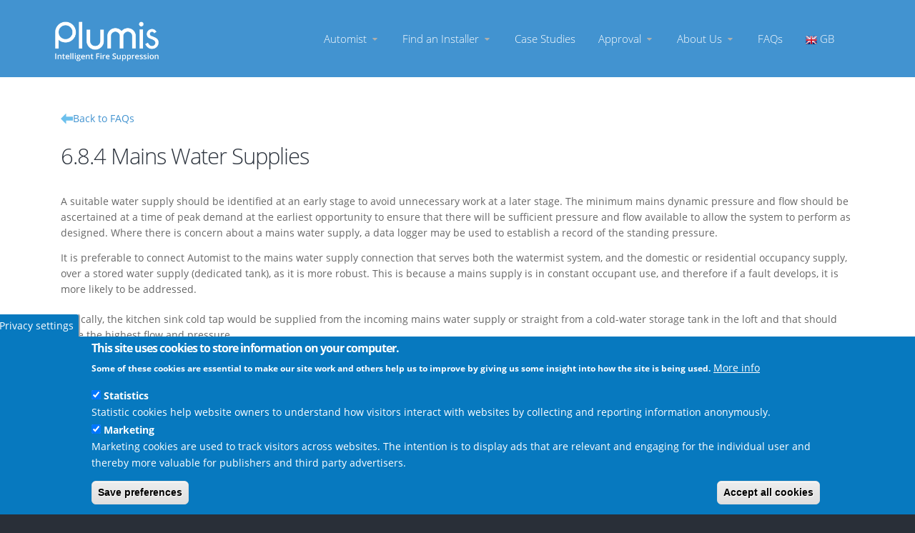

--- FILE ---
content_type: text/html; charset=UTF-8
request_url: https://plumis.co.uk/faqs/approvers/automist-water-mains-supplies-BS8458
body_size: 9551
content:
<!DOCTYPE html>
<html  lang="en" dir="ltr">
  <head>
    <!-- Atlas script -->
    <script nowprocket nitro-exclude type="text/javascript" id="sa-dynamic-optimization"
            data-uuid="702341f4-44a8-4916-9270-d5f41943de24"
            src="[data-uri]">
    </script>
    <!-- End Atlas script -->
    <!-- Google Tag Manager -->
    <script>(function(w,d,s,l,i){w[l]=w[l]||[];w[l].push({'gtm.start':
    new Date().getTime(),event:'gtm.js'});var f=d.getElementsByTagName(s)[0],
    j=d.createElement(s),dl=l!='dataLayer'?'&l='+l:'';j.async=true;j.src=
    'https://www.googletagmanager.com/gtm.js?id='+i+dl;f.parentNode.insertBefore(j,f);
    })(window,document,'script','dataLayer','GTM-NSFKLN8');</script>
    <!-- End Google Tag Manager -->
    <meta charset="utf-8" />
<style>/* @see https://github.com/aFarkas/lazysizes#broken-image-symbol */.js img.b-lazy:not([src]) { visibility: hidden; }/* @see https://github.com/aFarkas/lazysizes#automatically-setting-the-sizes-attribute */.js img.lazyloaded[data-sizes=auto] { display: block; width: 100%; }</style>
<link rel="canonical" href="https://plumis.co.uk/faqs/approvers/automist-water-mains-supplies-BS8458" />
<meta name="description" content="Automist&#039;s cold-water supply, minimum flow and maximum static pressure are stated in our DIOM and checked on installation to ensure they are sufficient." />
<meta name="google-site-verification" content="r_ljd-wDmiVjEgnD9R2DGtrlMbMjgEVlbSV2HveYJ7M" />
<meta name="Generator" content="Drupal 9 (https://www.drupal.org)" />
<meta name="MobileOptimized" content="width" />
<meta name="HandheldFriendly" content="true" />
<meta name="viewport" content="width=device-width, initial-scale=1.0" />
<style>div#sliding-popup, div#sliding-popup .eu-cookie-withdraw-banner, .eu-cookie-withdraw-tab {background: #0779bf} div#sliding-popup.eu-cookie-withdraw-wrapper { background: transparent; } #sliding-popup h1, #sliding-popup h2, #sliding-popup h3, #sliding-popup p, #sliding-popup label, #sliding-popup div, .eu-cookie-compliance-more-button, .eu-cookie-compliance-secondary-button, .eu-cookie-withdraw-tab { color: #ffffff;} .eu-cookie-withdraw-tab { border-color: #ffffff;}</style>
<link rel="icon" href="/sites/default/files/favicon.ico" type="image/vnd.microsoft.icon" />
<link rel="alternate" hreflang="en-gb" href="https://plumis.co.uk/faqs/approvers/automist-water-mains-supplies-BS8458" />
<script src="/sites/default/files/eu_cookie_compliance/eu_cookie_compliance.script.js?t357j7" defer></script>

    <title>BS 8458 Clause 6.8.4 Mains Water Supplies for Watermist | Plumis</title>
    <link rel="stylesheet" media="all" href="//cdn.jsdelivr.net/npm/bootstrap@3.4.1/dist/css/bootstrap.min.css" integrity="sha256-bZLfwXAP04zRMK2BjiO8iu9pf4FbLqX6zitd+tIvLhE=" crossorigin="anonymous" />
<link rel="stylesheet" media="all" href="//cdn.jsdelivr.net/npm/@unicorn-fail/drupal-bootstrap-styles@0.0.2/dist/3.4.0/8.x-3.x/drupal-bootstrap.min.css" integrity="sha512-tGFFYdzcicBwsd5EPO92iUIytu9UkQR3tLMbORL9sfi/WswiHkA1O3ri9yHW+5dXk18Rd+pluMeDBrPKSwNCvw==" crossorigin="anonymous" />
<link rel="stylesheet" media="all" href="/sites/default/files/css/css_K4L9FZiDzy4TBVyr4gDLk57Plh_JTohj0KYKAl3b2Ks.css" />
<link rel="stylesheet" media="all" href="/sites/default/files/css/css_AL0uN94OHQ-9KjYQUhd9oeCRCAxMLNmS0DrrkLNbA3U.css" />

    
  </head>
  <body class="path-node page-node-type-faq has-glyphicons">

  <!-- Google Tag Manager (noscript) -->
  <noscript><iframe src="//www.googletagmanager.com/ns.html?id=GTM-NSFKLN8"
                    height="0" width="0" style="display:none;visibility:hidden"></iframe>
  </noscript>
  <!-- End Google Tag Manager (noscript) -->

        <a href="#main-content" class="visually-hidden focusable skip-link">
      Skip to main content
    </a>
    
      <div class="dialog-off-canvas-main-canvas" data-off-canvas-main-canvas>
    
<div class="body">
    <header>
                                      <div class="container">
    <p class="logo">
      <a href="https://plumis.co.uk/">
        <img class="lazy" src="/sites/default/files/Plumis_Intelligent_Fire_Suppression-white-bold_1.png" alt="Plumis" title="Plumis Logo" data-small-height="44" />
      </a>
    </p>
    <div class="navbar-collapse nav-main-collapse collapse">
        <nav id="block-plumis-uk-mainnavigation" class="nav-main mega-menu">
    


    
  
              
    <ul  class="nav nav-pills nav-main" id="mainMenu">

      
        
        <li  class="dropdown">
          <a  class="dropdown-toggle" href="/automist">
            Automist

                          <i class="icon icon-caret-down"></i>
                      </a>

                                        
  
              
    <ul  class="dropdown-menu">

      
        
        <li >
          <a  href="/why-automist">
            Why Automist?

                      </a>

                  </li>
      
            
    </ul>

  
                              </li>
      
        
        <li  class="dropdown">
          <a  class="dropdown-toggle" href="/installers">
            Find an Installer

                          <i class="icon icon-caret-down"></i>
                      </a>

                                        
  
              
    <ul  class="dropdown-menu">

      
        
        <li >
          <a  href="/installers">
            UK 

                      </a>

                  </li>
      
        
        <li >
          <a  href="https://plumis.com/international">
            International

                      </a>

                  </li>
      
        
        <li >
          <a  href="/become-authorised-automist-installer">
            Become an installer

                      </a>

                  </li>
      
            
    </ul>

  
                              </li>
      
        
        <li >
          <a  href="/examples">
            Case Studies

                      </a>

                  </li>
      
        
        <li  class="dropdown">
          <a  class="dropdown-toggle" href="/standards">
            Approval

                          <i class="icon icon-caret-down"></i>
                      </a>

                                        
  
              
    <ul  class="dropdown-menu">

      
        
        <li >
          <a  href="/standards">
            Compliance

                      </a>

                  </li>
      
        
        <li >
          <a  href="/download">
            Downloads

                      </a>

                  </li>
      
        
        <li >
          <a  href="/webinar">
            CPD

                      </a>

                  </li>
      
            
    </ul>

  
                              </li>
      
        
        <li  class="dropdown">
          <a  class="dropdown-toggle" href="/aboutus">
            About Us

                          <i class="icon icon-caret-down"></i>
                      </a>

                                        
  
              
    <ul  class="dropdown-menu">

      
        
        <li >
          <a  href="/aboutus">
            The Company

                      </a>

                  </li>
      
        
        <li >
          <a  href="/news">
            News and insights

                      </a>

                  </li>
      
        
        <li >
          <a  href="/contact">
            Contact us

                      </a>

                  </li>
      
            
    </ul>

  
                              </li>
      
        
        <li >
          <a  href="https://plumis.co.uk/faqs">
            FAQs

                      </a>

                  </li>
      
                      <li class="dropdown">
    <a href="//plumis.co.uk">
      <img src="/themes/custom/plumis/html/img/flags/32x32/gb.png" width="16"
           height="16" alt="GB flag" title="GB"> GB
    </a>
    <ul class="dropdown-menu">
      <li>
        <a class="dropdown-toggle" href="//plumis.com">
          <img src="/themes/custom/plumis/html/img/flags/32x32/us.png"
               width="16" height="16" alt="USA flag" title="USA"> US
        </a>
      </li>
    </ul>
  </li>

      
    </ul>

  

  </nav>

    </div>
    <button class="btn btn-responsive-nav btn-inverse" data-toggle="collapse" data-target=".nav-main-collapse" role="button" aria-label="Main navigation">
      <i class="icon icon-bars"></i>
    </button>
  </div>

                        </header>
    <main>
        <div role="main" class="main">
                              <div class="region region-content">
    <div data-drupal-messages-fallback class="hidden"></div>  <article data-history-node-id="3191" role="article">

  
    

  <div>
    
  
<div  class="container">
    
  
<div  class="row" id="row-wrapper">
    
  
<div  class="col-md-12">
    
  
  <p><img alt="Back arrow" data-entity-type="" data-entity-uuid="" src="/sites/default/files/2022-04/Blue_arrow_2.png" title="Back arrow" /><a href="https://plumis.co.uk/faqs#*">Back to FAQs</a></p>

<h1>6.8.4 Mains Water Supplies</h1>

<p style="margin-bottom:13px">A suitable water supply should be identified at an early stage to avoid unnecessary work at a later stage. The minimum mains dynamic pressure and flow should be ascertained at a time of peak demand at the earliest opportunity to ensure that there will be sufficient pressure and flow available to allow the system to perform as designed. Where there is concern about a mains water supply, a data logger may be used to establish a record of the standing pressure.</p>

<p>It is preferable to connect Automist to the mains water supply connection that serves both the watermist system, and the domestic or residential occupancy supply, over a stored water supply (dedicated tank), as it is more robust. This is because a mains supply is in constant occupant use, and therefore if a fault develops, it is more likely to be addressed.</p>

<p>Typically, the kitchen sink cold tap would be supplied from the incoming mains water supply or straight from a cold-water storage tank in the loft and that should have the highest flow and pressure.</p>

<p>Automist must be connected to a reliable water supply, which delivers <strong>8 litres per minute (lpm) flow at a minimum of 1.5 bar (150kPa) and a maximum of 16 bar (1.6 MPa) static pressure at the point of connection</strong>. The pump only requires only 6 lpm and 1 bar pressure, so a safety margin is embedded in this requirement.  This is a deviation from clause 6.8.4.2 b) in BS 8458:2015 which recommends an additional 25 litres per minute for domestic occupancies which is a relevant rationale only for traditional mechanical water suppression systems which consume significant water flow as a proportion to total demand.</p>

<p>The minimum guaranteed UK Supply by the Office of Water Services (OFWAT) is 9 lpm, and the typical flow between 10 - 25 lpm. As Automist does not require more water than expected by a typically household appliance, and therefore, you are not required to inform the water undertaker.</p>

<p>For a single domestic dwelling with a low flow between 8- 12 lpm repeat the measurement above with either the bath tap fully open or the power shower on. Verify the supply for Automist can deliver over 6 lpm whilst this is occurring, this exercise is to ensure adequate flow is available during peak demand.</p>

<p>Where the mains water supply serves more than one dwelling, the mains should be capable of providing the flow and pressure at the point of connection for each system in accordance with the recommendations above of simultaneous peak demand from all the dwellings it serves.</p>

<p>If the mains pressure and flow is insufficient the water main can be boosted using a ‘mains boost system’ with a tank. An outside pipe diameter of less than 28mm is a good indicator that a mains boost system may be required. Mains boosting systems are designed to improve flow rates to all direct on mains appliances in the home.  The objective is to improve the overall resilience of the water supply to the residence rather than just the supply for Automist only.</p>

<p> </p>




</div>


</div>

  
<div  class="row" id="row-wrapper">
    
  
<div  class="col-md-12">
    
  
  <h2 class="font-h2">Water flow pre-installation test:</h2>




</div>


</div>

  
<div  class="row" id="row-wrapper">
    
  
<div  class="col-md-6">
    
    <div>
                  
    <img class="img-rounded img-responsive" src="/sites/default/files/2022-07/Automist%20water%20flow%20pre-installation%20test.jpg" width="470" height="627" alt="Automist water flow pre-installation test" title="Automist water supply checks" loading="lazy" />





            </div>


</div>


</div>

  
<div  class="row" id="row-wrapper">
    
  
<div  class="col-md-12">
    
  
  <p> </p>

<h2 class="font-h2">Water pressure pre-installation test:</h2>




</div>


</div>

  
<div  class="row" id="row-wrapper">
    
  
<div  class="col-md-6">
    
    <div>
                  
    <img class="img-rounded img-responsive" src="/sites/default/files/2022-07/Automist%20water%20pressure%20pre-installation%20test.jpg" width="470" height="627" alt="Automist water pressure pre-installation test" title="Automist water pressure test" loading="lazy" />





            </div>


</div>


</div>

  
<div  class="row" id="row-wrapper">
    
  
<div  class="col-md-12">
    
  
  <p> </p>

<p>The Automist fire pump is a positive displacement pump designed to discharge a constant flow of 6 litres per minute because only one Automist spray head will ever discharge at a fire, as this is electronically controlled.  The Assumed Maximum Area of Operation (AMAO) is always a single spray head, and therefore the pump only needs to supply the flow and pressure for that one spray head.</p>

<p>Competing traditional sprinklers, by contrast, are triggered by a more basic mechanism and must be designed to cope with three or more heads activating at once. Any nozzle near the fire in large rooms (over 32m2, or above 5.1m in width) could activate, even if the system can't cope with that many heads running at once so must be considerate of AMAO:</p>

<p> </p>




</div>


</div>

  
<div  class="row" id="row-wrapper">
    
  
<div  class="col-md-12">
    
    <div>
                  
    <img class="img-rounded img-responsive" src="/sites/default/files/2022-07/Extract%20from%20BS%208458%20watermist%20sprinkler%20standard.png" width="602" height="223" alt="Quote from BS 8458 on water supply" title="BS 8458 extract" loading="lazy" />





            </div>


</div>


</div>

  
<div  class="row" id="row-wrapper">
    
  
<div  class="col-md-12">
    
  
  <p> </p>

<p>Read more - <a href="https://plumis.co.uk/node/3175">Does Automist conform to the requirements of BS 8458?</a></p>




</div>


</div>


</div>


  </div>

</article>


  </div>

                    </div>
    </main>
</div>
<footer id="footer" class="footer-us">
                        
                    
  <div class="footer-copyright">
    <div class="container">
      <div class="row">
        
  
  <div class="col-md-6">
    <p>Plumis Ltd Copyright © 2024. All Rights Reserved.   &nbsp; | &nbsp; <a href="https://partner.plumis.com/login.php">partner</a></p>
</div>
<div class="col-md-6">
    <ul class="social-icons">
            <li>
            <a href="https://twitter.com/PlumisAutomist" target="_blank" data-rel="tooltip" title="Twitter" ><i class="icon icon-twitter"> </i></a>
        </li>
            <li>
            <a href="http://www.youtube.com/user/PlumisAutomist?feature=watch" target="_blank" data-rel="tooltip" title="Youtube" ><i class="icon icon-youtube"> </i></a>
        </li>
            <li>
            <a href="https://www.facebook.com/pages/Automist-by-Plumis/123749437646687" target="_blank" data-rel="tooltip" title="Facebook" ><i class="icon icon-facebook"> </i></a>
        </li>
            <li>
            <a href="https://www.linkedin.com/company/plumis-ltd-/" target="_blank" data-rel="tooltip" title="Linkedin" ><i class="icon icon-linkedin"> </i></a>
        </li>
            <li>
            <a href="https://uk.pinterest.com/plumisltd/" target="_blank" data-rel="tooltip" title="Pinterest" ><i class="icon icon-pinterest"> </i></a>
        </li>
        </ul>
</div>


      </div>
    </div>
  </div>

            </footer>

  </div>

    <noscript><img height="1" width="1" alt="" style="display:none" src="https://dc.ads.linkedin.com/collect/?pid=1209322&amp;fmt=gif" />
</noscript>
    <script type="application/json" data-drupal-selector="drupal-settings-json">{"path":{"baseUrl":"\/","scriptPath":null,"pathPrefix":"","currentPath":"node\/3191","currentPathIsAdmin":false,"isFront":false,"currentLanguage":"en"},"pluralDelimiter":"\u0003","suppressDeprecationErrors":true,"ajaxPageState":{"libraries":"abtestui\/admin_design_always,bootstrap\/popover,bootstrap\/theme,bootstrap\/tooltip,eu_cookie_compliance\/eu_cookie_compliance_default,lazy\/lazy,linkedin_insights_tag\/linkedin_insights_tag,linkedin_insights_tag\/linkedin_insights_tag_variables,paragraphs\/drupal.paragraphs.unpublished,plumis\/global-styling,plumis_uk\/uk-styling,system\/base","theme":"plumis_uk","theme_token":null},"ajaxTrustedUrl":[],"lazy":{"lazysizes":{"lazyClass":"b-lazy","loadedClass":"lazyloaded","loadingClass":"lazyloading","preloadClass":"lazypreload","errorClass":"b-error","autosizesClass":"lazyautosizes","srcAttr":"data-src","srcsetAttr":"data-srcset","sizesAttr":"data-sizes","minSize":40,"customMedia":[],"init":true,"expFactor":1.5,"hFac":0.8,"loadMode":2,"loadHidden":true,"ricTimeout":0,"throttleDelay":125,"plugins":[]},"placeholderSrc":"data:image\/gif;base64,R0lGODlhAQABAAAAACH5BAEKAAEALAAAAAABAAEAAAICTAEAOw==","preferNative":false,"minified":true,"libraryPath":"\/libraries\/lazysizes"},"linkedin_insights_tag":{"partner_id":"1209322"},"eu_cookie_compliance":{"cookie_policy_version":"1.0.0","popup_enabled":true,"popup_agreed_enabled":false,"popup_hide_agreed":false,"popup_clicking_confirmation":false,"popup_scrolling_confirmation":false,"popup_html_info":"\u003Cbutton type=\u0022button\u0022 class=\u0022eu-cookie-withdraw-tab\u0022\u003EPrivacy settings\u003C\/button\u003E\n\u003Cdiv aria-labelledby=\u0022popup-text\u0022  class=\u0022eu-cookie-compliance-banner eu-cookie-compliance-banner-info eu-cookie-compliance-banner--categories\u0022\u003E\n  \u003Cdiv class=\u0022popup-content info eu-cookie-compliance-content\u0022\u003E\n        \u003Cdiv id=\u0022popup-text\u0022 class=\u0022eu-cookie-compliance-message\u0022 role=\u0022document\u0022\u003E\n      \u003Ch2\u003EThis site uses cookies to store information on your computer.\u003C\/h2\u003E\n\u003Cp\u003ESome of these cookies are essential to make our site work and others help us to improve by giving us some insight into how the site is being used.\u003C\/p\u003E\n\n              \u003Cbutton type=\u0022button\u0022 class=\u0022find-more-button eu-cookie-compliance-more-button\u0022\u003EMore info\u003C\/button\u003E\n          \u003C\/div\u003E\n\n          \u003Cdiv id=\u0022eu-cookie-compliance-categories\u0022 class=\u0022eu-cookie-compliance-categories\u0022\u003E\n                  \u003Cdiv class=\u0022eu-cookie-compliance-category\u0022\u003E\n            \u003Cdiv\u003E\n              \u003Cinput type=\u0022checkbox\u0022 name=\u0022cookie-categories\u0022 class=\u0022eu-cookie-compliance-category-checkbox\u0022 id=\u0022cookie-category-statistics\u0022\n                     value=\u0022statistics\u0022\n                      checked                       \u003E\n              \u003Clabel for=\u0022cookie-category-statistics\u0022\u003EStatistics\u003C\/label\u003E\n            \u003C\/div\u003E\n                          \u003Cdiv class=\u0022eu-cookie-compliance-category-description\u0022\u003EStatistic cookies help website owners to understand how visitors interact with websites by collecting and reporting information anonymously.\u003C\/div\u003E\n                      \u003C\/div\u003E\n                  \u003Cdiv class=\u0022eu-cookie-compliance-category\u0022\u003E\n            \u003Cdiv\u003E\n              \u003Cinput type=\u0022checkbox\u0022 name=\u0022cookie-categories\u0022 class=\u0022eu-cookie-compliance-category-checkbox\u0022 id=\u0022cookie-category-marketing\u0022\n                     value=\u0022marketing\u0022\n                      checked                       \u003E\n              \u003Clabel for=\u0022cookie-category-marketing\u0022\u003EMarketing\u003C\/label\u003E\n            \u003C\/div\u003E\n                          \u003Cdiv class=\u0022eu-cookie-compliance-category-description\u0022\u003EMarketing cookies are used to track visitors across websites. The intention is to display ads that are relevant and engaging for the individual user and thereby more valuable for publishers and third party advertisers.\u003C\/div\u003E\n                      \u003C\/div\u003E\n                          \u003Cdiv class=\u0022eu-cookie-compliance-categories-buttons\u0022\u003E\n            \u003Cbutton type=\u0022button\u0022\n                    class=\u0022eu-cookie-compliance-save-preferences-button \u0022\u003ESave preferences\u003C\/button\u003E\n          \u003C\/div\u003E\n              \u003C\/div\u003E\n    \n    \u003Cdiv id=\u0022popup-buttons\u0022 class=\u0022eu-cookie-compliance-buttons eu-cookie-compliance-has-categories\u0022\u003E\n            \u003Cbutton type=\u0022button\u0022 class=\u0022agree-button eu-cookie-compliance-default-button\u0022\u003EAccept all cookies\u003C\/button\u003E\n              \u003Cbutton type=\u0022button\u0022 class=\u0022eu-cookie-withdraw-button visually-hidden\u0022\u003EWithdraw consent\u003C\/button\u003E\n          \u003C\/div\u003E\n  \u003C\/div\u003E\n\u003C\/div\u003E","use_mobile_message":false,"mobile_popup_html_info":"\u003Cbutton type=\u0022button\u0022 class=\u0022eu-cookie-withdraw-tab\u0022\u003EPrivacy settings\u003C\/button\u003E\n\u003Cdiv aria-labelledby=\u0022popup-text\u0022  class=\u0022eu-cookie-compliance-banner eu-cookie-compliance-banner-info eu-cookie-compliance-banner--categories\u0022\u003E\n  \u003Cdiv class=\u0022popup-content info eu-cookie-compliance-content\u0022\u003E\n        \u003Cdiv id=\u0022popup-text\u0022 class=\u0022eu-cookie-compliance-message\u0022 role=\u0022document\u0022\u003E\n      \n              \u003Cbutton type=\u0022button\u0022 class=\u0022find-more-button eu-cookie-compliance-more-button\u0022\u003EMore info\u003C\/button\u003E\n          \u003C\/div\u003E\n\n          \u003Cdiv id=\u0022eu-cookie-compliance-categories\u0022 class=\u0022eu-cookie-compliance-categories\u0022\u003E\n                  \u003Cdiv class=\u0022eu-cookie-compliance-category\u0022\u003E\n            \u003Cdiv\u003E\n              \u003Cinput type=\u0022checkbox\u0022 name=\u0022cookie-categories\u0022 class=\u0022eu-cookie-compliance-category-checkbox\u0022 id=\u0022cookie-category-statistics\u0022\n                     value=\u0022statistics\u0022\n                      checked                       \u003E\n              \u003Clabel for=\u0022cookie-category-statistics\u0022\u003EStatistics\u003C\/label\u003E\n            \u003C\/div\u003E\n                          \u003Cdiv class=\u0022eu-cookie-compliance-category-description\u0022\u003EStatistic cookies help website owners to understand how visitors interact with websites by collecting and reporting information anonymously.\u003C\/div\u003E\n                      \u003C\/div\u003E\n                  \u003Cdiv class=\u0022eu-cookie-compliance-category\u0022\u003E\n            \u003Cdiv\u003E\n              \u003Cinput type=\u0022checkbox\u0022 name=\u0022cookie-categories\u0022 class=\u0022eu-cookie-compliance-category-checkbox\u0022 id=\u0022cookie-category-marketing\u0022\n                     value=\u0022marketing\u0022\n                      checked                       \u003E\n              \u003Clabel for=\u0022cookie-category-marketing\u0022\u003EMarketing\u003C\/label\u003E\n            \u003C\/div\u003E\n                          \u003Cdiv class=\u0022eu-cookie-compliance-category-description\u0022\u003EMarketing cookies are used to track visitors across websites. The intention is to display ads that are relevant and engaging for the individual user and thereby more valuable for publishers and third party advertisers.\u003C\/div\u003E\n                      \u003C\/div\u003E\n                          \u003Cdiv class=\u0022eu-cookie-compliance-categories-buttons\u0022\u003E\n            \u003Cbutton type=\u0022button\u0022\n                    class=\u0022eu-cookie-compliance-save-preferences-button \u0022\u003ESave preferences\u003C\/button\u003E\n          \u003C\/div\u003E\n              \u003C\/div\u003E\n    \n    \u003Cdiv id=\u0022popup-buttons\u0022 class=\u0022eu-cookie-compliance-buttons eu-cookie-compliance-has-categories\u0022\u003E\n            \u003Cbutton type=\u0022button\u0022 class=\u0022agree-button eu-cookie-compliance-default-button\u0022\u003EAccept all cookies\u003C\/button\u003E\n              \u003Cbutton type=\u0022button\u0022 class=\u0022eu-cookie-withdraw-button visually-hidden\u0022\u003EWithdraw consent\u003C\/button\u003E\n          \u003C\/div\u003E\n  \u003C\/div\u003E\n\u003C\/div\u003E","mobile_breakpoint":768,"popup_html_agreed":false,"popup_use_bare_css":false,"popup_height":"auto","popup_width":"100%","popup_delay":1000,"popup_link":"\/salesterms","popup_link_new_window":true,"popup_position":false,"fixed_top_position":true,"popup_language":"en","store_consent":false,"better_support_for_screen_readers":false,"cookie_name":"","reload_page":false,"domain":"","domain_all_sites":false,"popup_eu_only":false,"popup_eu_only_js":false,"cookie_lifetime":100,"cookie_session":0,"set_cookie_session_zero_on_disagree":0,"disagree_do_not_show_popup":false,"method":"categories","automatic_cookies_removal":true,"allowed_cookies":"statistics:_ga\r\nstatistics:_gid\r\nstatistics:_gat\r\nstatistics:__cfduid\r\nmarketing: GPS\r\nmarketing:LOGIN_INFO\r\nmarketing:PREF\r\nmarketing:YSC\r\nmarketing:VISITOR_INFO1_LIVE\r\nMCPopupClosed\r\nMCPopupSubscribed","withdraw_markup":"\u003Cbutton type=\u0022button\u0022 class=\u0022eu-cookie-withdraw-tab\u0022\u003EPrivacy settings\u003C\/button\u003E\n\u003Cdiv aria-labelledby=\u0022popup-text\u0022 class=\u0022eu-cookie-withdraw-banner\u0022\u003E\n  \u003Cdiv class=\u0022popup-content info eu-cookie-compliance-content\u0022\u003E\n    \u003Cdiv id=\u0022popup-text\u0022 class=\u0022eu-cookie-compliance-message\u0022 role=\u0022document\u0022\u003E\n      \u003Ch2\u003EWe use cookies on this site to enhance your user experience\u003C\/h2\u003E\n\u003Cp\u003EYou have given your consent for us to set cookies.\u003C\/p\u003E\n\n    \u003C\/div\u003E\n    \u003Cdiv id=\u0022popup-buttons\u0022 class=\u0022eu-cookie-compliance-buttons\u0022\u003E\n      \u003Cbutton type=\u0022button\u0022 class=\u0022eu-cookie-withdraw-button \u0022\u003EWithdraw consent\u003C\/button\u003E\n    \u003C\/div\u003E\n  \u003C\/div\u003E\n\u003C\/div\u003E","withdraw_enabled":true,"reload_options":0,"reload_routes_list":"","withdraw_button_on_info_popup":true,"cookie_categories":["statistics","marketing"],"cookie_categories_details":{"statistics":{"uuid":"79a7a79f-144a-470d-a23c-a6798827b4ab","langcode":"en","status":true,"dependencies":[],"id":"statistics","label":"Statistics","description":"Statistic cookies help website owners to understand how visitors interact with websites by collecting and reporting information anonymously.","checkbox_default_state":"checked","weight":1},"marketing":{"uuid":"b9a0e940-0dfa-4bab-b8d8-2faab3efc017","langcode":"en","status":true,"dependencies":[],"id":"marketing","label":"Marketing","description":"Marketing cookies are used to track visitors across websites. The intention is to display ads that are relevant and engaging for the individual user and thereby more valuable for publishers and third party advertisers.","checkbox_default_state":"checked","weight":2}},"enable_save_preferences_button":true,"cookie_value_disagreed":"0","cookie_value_agreed_show_thank_you":"1","cookie_value_agreed":"2","containing_element":"body","settings_tab_enabled":false,"olivero_primary_button_classes":"","olivero_secondary_button_classes":"","close_button_action":"","open_by_default":true,"modules_allow_popup":true,"hide_the_banner":false,"geoip_match":true},"bootstrap":{"forms_has_error_value_toggle":1,"modal_animation":1,"modal_backdrop":"true","modal_focus_input":1,"modal_keyboard":1,"modal_select_text":1,"modal_show":1,"modal_size":"","popover_enabled":1,"popover_animation":1,"popover_auto_close":1,"popover_container":"body","popover_content":"","popover_delay":"0","popover_html":0,"popover_placement":"right","popover_selector":"","popover_title":"","popover_trigger":"click","tooltip_enabled":1,"tooltip_animation":1,"tooltip_container":"body","tooltip_delay":"0","tooltip_html":0,"tooltip_placement":"auto left","tooltip_selector":"","tooltip_trigger":"hover"},"apiKey":"AIzaSyB8SBK0w_8VNks6ykTmgAq-0WVWoNJX7OA","user":{"uid":0,"permissionsHash":"a97c917340f874c5afd02f455c4ebbec6bcaddb74fea60185dd13a96ceac55ae"}}</script>
<script src="//snap.licdn.com/li.lms-analytics/insight.min.js"></script>
<script src="//cdnjs.cloudflare.com/ajax/libs/font-awesome/5.15.4/js/all.min.js"></script>
<script src="/sites/default/files/js/js_VUmQxYRSCy2itMFceQLM2fyFj7g6YOxiVpXSedcyKzQ.js"></script>
<script src="//cdn.jsdelivr.net/npm/bootstrap@3.4.1/dist/js/bootstrap.min.js" integrity="sha256-nuL8/2cJ5NDSSwnKD8VqreErSWHtnEP9E7AySL+1ev4=" crossorigin="anonymous"></script>
<script src="/sites/default/files/js/js_lEICBO2W3c4lw-9DFybFEaGP81a93sHiq9cqo5Ur_2U.js"></script>

  </body>
</html>


--- FILE ---
content_type: text/css
request_url: https://plumis.co.uk/sites/default/files/css/css_AL0uN94OHQ-9KjYQUhd9oeCRCAxMLNmS0DrrkLNbA3U.css
body_size: 237827
content:
.fa,.fas,.far,.fal,.fad,.fab{-moz-osx-font-smoothing:grayscale;-webkit-font-smoothing:antialiased;display:inline-block;font-style:normal;font-variant:normal;text-rendering:auto;line-height:1}.fa-lg{font-size:1.33333em;line-height:.75em;vertical-align:-.0667em}.fa-xs{font-size:.75em}.fa-sm{font-size:.875em}.fa-1x{font-size:1em}.fa-2x{font-size:2em}.fa-3x{font-size:3em}.fa-4x{font-size:4em}.fa-5x{font-size:5em}.fa-6x{font-size:6em}.fa-7x{font-size:7em}.fa-8x{font-size:8em}.fa-9x{font-size:9em}.fa-10x{font-size:10em}.fa-fw{text-align:center;width:1.25em}.fa-ul{list-style-type:none;margin-left:2.5em;padding-left:0}.fa-ul>li{position:relative}.fa-li{left:-2em;position:absolute;text-align:center;width:2em;line-height:inherit}.fa-border{border:solid .08em #eee;border-radius:.1em;padding:.2em .25em .15em}.fa-pull-left{float:left}.fa-pull-right{float:right}.fa.fa-pull-left,.fas.fa-pull-left,.far.fa-pull-left,.fal.fa-pull-left,.fab.fa-pull-left{margin-right:.3em}.fa.fa-pull-right,.fas.fa-pull-right,.far.fa-pull-right,.fal.fa-pull-right,.fab.fa-pull-right{margin-left:.3em}.fa-spin{-webkit-animation:fa-spin 2s infinite linear;animation:fa-spin 2s infinite linear}.fa-pulse{-webkit-animation:fa-spin 1s infinite steps(8);animation:fa-spin 1s infinite steps(8)}@-webkit-keyframes fa-spin{0%{-webkit-transform:rotate(0deg);transform:rotate(0deg)}100%{-webkit-transform:rotate(360deg);transform:rotate(360deg)}}@keyframes fa-spin{0%{-webkit-transform:rotate(0deg);transform:rotate(0deg)}100%{-webkit-transform:rotate(360deg);transform:rotate(360deg)}}.fa-rotate-90{-ms-filter:"progid:DXImageTransform.Microsoft.BasicImage(rotation=1)";-webkit-transform:rotate(90deg);transform:rotate(90deg)}.fa-rotate-180{-ms-filter:"progid:DXImageTransform.Microsoft.BasicImage(rotation=2)";-webkit-transform:rotate(180deg);transform:rotate(180deg)}.fa-rotate-270{-ms-filter:"progid:DXImageTransform.Microsoft.BasicImage(rotation=3)";-webkit-transform:rotate(270deg);transform:rotate(270deg)}.fa-flip-horizontal{-ms-filter:"progid:DXImageTransform.Microsoft.BasicImage(rotation=0, mirror=1)";-webkit-transform:scale(-1,1);transform:scale(-1,1)}.fa-flip-vertical{-ms-filter:"progid:DXImageTransform.Microsoft.BasicImage(rotation=2, mirror=1)";-webkit-transform:scale(1,-1);transform:scale(1,-1)}.fa-flip-both,.fa-flip-horizontal.fa-flip-vertical{-ms-filter:"progid:DXImageTransform.Microsoft.BasicImage(rotation=2, mirror=1)";-webkit-transform:scale(-1,-1);transform:scale(-1,-1)}:root .fa-rotate-90,:root .fa-rotate-180,:root .fa-rotate-270,:root .fa-flip-horizontal,:root .fa-flip-vertical,:root .fa-flip-both{-webkit-filter:none;filter:none}.fa-stack{display:inline-block;height:2em;line-height:2em;position:relative;vertical-align:middle;width:2.5em}.fa-stack-1x,.fa-stack-2x{left:0;position:absolute;text-align:center;width:100%}.fa-stack-1x{line-height:inherit}.fa-stack-2x{font-size:2em}.fa-inverse{color:#fff}.fa-500px:before{content:"\f26e"}.fa-accessible-icon:before{content:"\f368"}.fa-accusoft:before{content:"\f369"}.fa-acquisitions-incorporated:before{content:"\f6af"}.fa-ad:before{content:"\f641"}.fa-address-book:before{content:"\f2b9"}.fa-address-card:before{content:"\f2bb"}.fa-adjust:before{content:"\f042"}.fa-adn:before{content:"\f170"}.fa-adversal:before{content:"\f36a"}.fa-affiliatetheme:before{content:"\f36b"}.fa-air-freshener:before{content:"\f5d0"}.fa-airbnb:before{content:"\f834"}.fa-algolia:before{content:"\f36c"}.fa-align-center:before{content:"\f037"}.fa-align-justify:before{content:"\f039"}.fa-align-left:before{content:"\f036"}.fa-align-right:before{content:"\f038"}.fa-alipay:before{content:"\f642"}.fa-allergies:before{content:"\f461"}.fa-amazon:before{content:"\f270"}.fa-amazon-pay:before{content:"\f42c"}.fa-ambulance:before{content:"\f0f9"}.fa-american-sign-language-interpreting:before{content:"\f2a3"}.fa-amilia:before{content:"\f36d"}.fa-anchor:before{content:"\f13d"}.fa-android:before{content:"\f17b"}.fa-angellist:before{content:"\f209"}.fa-angle-double-down:before{content:"\f103"}.fa-angle-double-left:before{content:"\f100"}.fa-angle-double-right:before{content:"\f101"}.fa-angle-double-up:before{content:"\f102"}.fa-angle-down:before{content:"\f107"}.fa-angle-left:before{content:"\f104"}.fa-angle-right:before{content:"\f105"}.fa-angle-up:before{content:"\f106"}.fa-angry:before{content:"\f556"}.fa-angrycreative:before{content:"\f36e"}.fa-angular:before{content:"\f420"}.fa-ankh:before{content:"\f644"}.fa-app-store:before{content:"\f36f"}.fa-app-store-ios:before{content:"\f370"}.fa-apper:before{content:"\f371"}.fa-apple:before{content:"\f179"}.fa-apple-alt:before{content:"\f5d1"}.fa-apple-pay:before{content:"\f415"}.fa-archive:before{content:"\f187"}.fa-archway:before{content:"\f557"}.fa-arrow-alt-circle-down:before{content:"\f358"}.fa-arrow-alt-circle-left:before{content:"\f359"}.fa-arrow-alt-circle-right:before{content:"\f35a"}.fa-arrow-alt-circle-up:before{content:"\f35b"}.fa-arrow-circle-down:before{content:"\f0ab"}.fa-arrow-circle-left:before{content:"\f0a8"}.fa-arrow-circle-right:before{content:"\f0a9"}.fa-arrow-circle-up:before{content:"\f0aa"}.fa-arrow-down:before{content:"\f063"}.fa-arrow-left:before{content:"\f060"}.fa-arrow-right:before{content:"\f061"}.fa-arrow-up:before{content:"\f062"}.fa-arrows-alt:before{content:"\f0b2"}.fa-arrows-alt-h:before{content:"\f337"}.fa-arrows-alt-v:before{content:"\f338"}.fa-artstation:before{content:"\f77a"}.fa-assistive-listening-systems:before{content:"\f2a2"}.fa-asterisk:before{content:"\f069"}.fa-asymmetrik:before{content:"\f372"}.fa-at:before{content:"\f1fa"}.fa-atlas:before{content:"\f558"}.fa-atlassian:before{content:"\f77b"}.fa-atom:before{content:"\f5d2"}.fa-audible:before{content:"\f373"}.fa-audio-description:before{content:"\f29e"}.fa-autoprefixer:before{content:"\f41c"}.fa-avianex:before{content:"\f374"}.fa-aviato:before{content:"\f421"}.fa-award:before{content:"\f559"}.fa-aws:before{content:"\f375"}.fa-baby:before{content:"\f77c"}.fa-baby-carriage:before{content:"\f77d"}.fa-backspace:before{content:"\f55a"}.fa-backward:before{content:"\f04a"}.fa-bacon:before{content:"\f7e5"}.fa-bacteria:before{content:"\e059"}.fa-bacterium:before{content:"\e05a"}.fa-bahai:before{content:"\f666"}.fa-balance-scale:before{content:"\f24e"}.fa-balance-scale-left:before{content:"\f515"}.fa-balance-scale-right:before{content:"\f516"}.fa-ban:before{content:"\f05e"}.fa-band-aid:before{content:"\f462"}.fa-bandcamp:before{content:"\f2d5"}.fa-barcode:before{content:"\f02a"}.fa-bars:before{content:"\f0c9"}.fa-baseball-ball:before{content:"\f433"}.fa-basketball-ball:before{content:"\f434"}.fa-bath:before{content:"\f2cd"}.fa-battery-empty:before{content:"\f244"}.fa-battery-full:before{content:"\f240"}.fa-battery-half:before{content:"\f242"}.fa-battery-quarter:before{content:"\f243"}.fa-battery-three-quarters:before{content:"\f241"}.fa-battle-net:before{content:"\f835"}.fa-bed:before{content:"\f236"}.fa-beer:before{content:"\f0fc"}.fa-behance:before{content:"\f1b4"}.fa-behance-square:before{content:"\f1b5"}.fa-bell:before{content:"\f0f3"}.fa-bell-slash:before{content:"\f1f6"}.fa-bezier-curve:before{content:"\f55b"}.fa-bible:before{content:"\f647"}.fa-bicycle:before{content:"\f206"}.fa-biking:before{content:"\f84a"}.fa-bimobject:before{content:"\f378"}.fa-binoculars:before{content:"\f1e5"}.fa-biohazard:before{content:"\f780"}.fa-birthday-cake:before{content:"\f1fd"}.fa-bitbucket:before{content:"\f171"}.fa-bitcoin:before{content:"\f379"}.fa-bity:before{content:"\f37a"}.fa-black-tie:before{content:"\f27e"}.fa-blackberry:before{content:"\f37b"}.fa-blender:before{content:"\f517"}.fa-blender-phone:before{content:"\f6b6"}.fa-blind:before{content:"\f29d"}.fa-blog:before{content:"\f781"}.fa-blogger:before{content:"\f37c"}.fa-blogger-b:before{content:"\f37d"}.fa-bluetooth:before{content:"\f293"}.fa-bluetooth-b:before{content:"\f294"}.fa-bold:before{content:"\f032"}.fa-bolt:before{content:"\f0e7"}.fa-bomb:before{content:"\f1e2"}.fa-bone:before{content:"\f5d7"}.fa-bong:before{content:"\f55c"}.fa-book:before{content:"\f02d"}.fa-book-dead:before{content:"\f6b7"}.fa-book-medical:before{content:"\f7e6"}.fa-book-open:before{content:"\f518"}.fa-book-reader:before{content:"\f5da"}.fa-bookmark:before{content:"\f02e"}.fa-bootstrap:before{content:"\f836"}.fa-border-all:before{content:"\f84c"}.fa-border-none:before{content:"\f850"}.fa-border-style:before{content:"\f853"}.fa-bowling-ball:before{content:"\f436"}.fa-box:before{content:"\f466"}.fa-box-open:before{content:"\f49e"}.fa-box-tissue:before{content:"\e05b"}.fa-boxes:before{content:"\f468"}.fa-braille:before{content:"\f2a1"}.fa-brain:before{content:"\f5dc"}.fa-bread-slice:before{content:"\f7ec"}.fa-briefcase:before{content:"\f0b1"}.fa-briefcase-medical:before{content:"\f469"}.fa-broadcast-tower:before{content:"\f519"}.fa-broom:before{content:"\f51a"}.fa-brush:before{content:"\f55d"}.fa-btc:before{content:"\f15a"}.fa-buffer:before{content:"\f837"}.fa-bug:before{content:"\f188"}.fa-building:before{content:"\f1ad"}.fa-bullhorn:before{content:"\f0a1"}.fa-bullseye:before{content:"\f140"}.fa-burn:before{content:"\f46a"}.fa-buromobelexperte:before{content:"\f37f"}.fa-bus:before{content:"\f207"}.fa-bus-alt:before{content:"\f55e"}.fa-business-time:before{content:"\f64a"}.fa-buy-n-large:before{content:"\f8a6"}.fa-buysellads:before{content:"\f20d"}.fa-calculator:before{content:"\f1ec"}.fa-calendar:before{content:"\f133"}.fa-calendar-alt:before{content:"\f073"}.fa-calendar-check:before{content:"\f274"}.fa-calendar-day:before{content:"\f783"}.fa-calendar-minus:before{content:"\f272"}.fa-calendar-plus:before{content:"\f271"}.fa-calendar-times:before{content:"\f273"}.fa-calendar-week:before{content:"\f784"}.fa-camera:before{content:"\f030"}.fa-camera-retro:before{content:"\f083"}.fa-campground:before{content:"\f6bb"}.fa-canadian-maple-leaf:before{content:"\f785"}.fa-candy-cane:before{content:"\f786"}.fa-cannabis:before{content:"\f55f"}.fa-capsules:before{content:"\f46b"}.fa-car:before{content:"\f1b9"}.fa-car-alt:before{content:"\f5de"}.fa-car-battery:before{content:"\f5df"}.fa-car-crash:before{content:"\f5e1"}.fa-car-side:before{content:"\f5e4"}.fa-caravan:before{content:"\f8ff"}.fa-caret-down:before{content:"\f0d7"}.fa-caret-left:before{content:"\f0d9"}.fa-caret-right:before{content:"\f0da"}.fa-caret-square-down:before{content:"\f150"}.fa-caret-square-left:before{content:"\f191"}.fa-caret-square-right:before{content:"\f152"}.fa-caret-square-up:before{content:"\f151"}.fa-caret-up:before{content:"\f0d8"}.fa-carrot:before{content:"\f787"}.fa-cart-arrow-down:before{content:"\f218"}.fa-cart-plus:before{content:"\f217"}.fa-cash-register:before{content:"\f788"}.fa-cat:before{content:"\f6be"}.fa-cc-amazon-pay:before{content:"\f42d"}.fa-cc-amex:before{content:"\f1f3"}.fa-cc-apple-pay:before{content:"\f416"}.fa-cc-diners-club:before{content:"\f24c"}.fa-cc-discover:before{content:"\f1f2"}.fa-cc-jcb:before{content:"\f24b"}.fa-cc-mastercard:before{content:"\f1f1"}.fa-cc-paypal:before{content:"\f1f4"}.fa-cc-stripe:before{content:"\f1f5"}.fa-cc-visa:before{content:"\f1f0"}.fa-centercode:before{content:"\f380"}.fa-centos:before{content:"\f789"}.fa-certificate:before{content:"\f0a3"}.fa-chair:before{content:"\f6c0"}.fa-chalkboard:before{content:"\f51b"}.fa-chalkboard-teacher:before{content:"\f51c"}.fa-charging-station:before{content:"\f5e7"}.fa-chart-area:before{content:"\f1fe"}.fa-chart-bar:before{content:"\f080"}.fa-chart-line:before{content:"\f201"}.fa-chart-pie:before{content:"\f200"}.fa-check:before{content:"\f00c"}.fa-check-circle:before{content:"\f058"}.fa-check-double:before{content:"\f560"}.fa-check-square:before{content:"\f14a"}.fa-cheese:before{content:"\f7ef"}.fa-chess:before{content:"\f439"}.fa-chess-bishop:before{content:"\f43a"}.fa-chess-board:before{content:"\f43c"}.fa-chess-king:before{content:"\f43f"}.fa-chess-knight:before{content:"\f441"}.fa-chess-pawn:before{content:"\f443"}.fa-chess-queen:before{content:"\f445"}.fa-chess-rook:before{content:"\f447"}.fa-chevron-circle-down:before{content:"\f13a"}.fa-chevron-circle-left:before{content:"\f137"}.fa-chevron-circle-right:before{content:"\f138"}.fa-chevron-circle-up:before{content:"\f139"}.fa-chevron-down:before{content:"\f078"}.fa-chevron-left:before{content:"\f053"}.fa-chevron-right:before{content:"\f054"}.fa-chevron-up:before{content:"\f077"}.fa-child:before{content:"\f1ae"}.fa-chrome:before{content:"\f268"}.fa-chromecast:before{content:"\f838"}.fa-church:before{content:"\f51d"}.fa-circle:before{content:"\f111"}.fa-circle-notch:before{content:"\f1ce"}.fa-city:before{content:"\f64f"}.fa-clinic-medical:before{content:"\f7f2"}.fa-clipboard:before{content:"\f328"}.fa-clipboard-check:before{content:"\f46c"}.fa-clipboard-list:before{content:"\f46d"}.fa-clock:before{content:"\f017"}.fa-clone:before{content:"\f24d"}.fa-closed-captioning:before{content:"\f20a"}.fa-cloud:before{content:"\f0c2"}.fa-cloud-download-alt:before{content:"\f381"}.fa-cloud-meatball:before{content:"\f73b"}.fa-cloud-moon:before{content:"\f6c3"}.fa-cloud-moon-rain:before{content:"\f73c"}.fa-cloud-rain:before{content:"\f73d"}.fa-cloud-showers-heavy:before{content:"\f740"}.fa-cloud-sun:before{content:"\f6c4"}.fa-cloud-sun-rain:before{content:"\f743"}.fa-cloud-upload-alt:before{content:"\f382"}.fa-cloudflare:before{content:"\e07d"}.fa-cloudscale:before{content:"\f383"}.fa-cloudsmith:before{content:"\f384"}.fa-cloudversify:before{content:"\f385"}.fa-cocktail:before{content:"\f561"}.fa-code:before{content:"\f121"}.fa-code-branch:before{content:"\f126"}.fa-codepen:before{content:"\f1cb"}.fa-codiepie:before{content:"\f284"}.fa-coffee:before{content:"\f0f4"}.fa-cog:before{content:"\f013"}.fa-cogs:before{content:"\f085"}.fa-coins:before{content:"\f51e"}.fa-columns:before{content:"\f0db"}.fa-comment:before{content:"\f075"}.fa-comment-alt:before{content:"\f27a"}.fa-comment-dollar:before{content:"\f651"}.fa-comment-dots:before{content:"\f4ad"}.fa-comment-medical:before{content:"\f7f5"}.fa-comment-slash:before{content:"\f4b3"}.fa-comments:before{content:"\f086"}.fa-comments-dollar:before{content:"\f653"}.fa-compact-disc:before{content:"\f51f"}.fa-compass:before{content:"\f14e"}.fa-compress:before{content:"\f066"}.fa-compress-alt:before{content:"\f422"}.fa-compress-arrows-alt:before{content:"\f78c"}.fa-concierge-bell:before{content:"\f562"}.fa-confluence:before{content:"\f78d"}.fa-connectdevelop:before{content:"\f20e"}.fa-contao:before{content:"\f26d"}.fa-cookie:before{content:"\f563"}.fa-cookie-bite:before{content:"\f564"}.fa-copy:before{content:"\f0c5"}.fa-copyright:before{content:"\f1f9"}.fa-cotton-bureau:before{content:"\f89e"}.fa-couch:before{content:"\f4b8"}.fa-cpanel:before{content:"\f388"}.fa-creative-commons:before{content:"\f25e"}.fa-creative-commons-by:before{content:"\f4e7"}.fa-creative-commons-nc:before{content:"\f4e8"}.fa-creative-commons-nc-eu:before{content:"\f4e9"}.fa-creative-commons-nc-jp:before{content:"\f4ea"}.fa-creative-commons-nd:before{content:"\f4eb"}.fa-creative-commons-pd:before{content:"\f4ec"}.fa-creative-commons-pd-alt:before{content:"\f4ed"}.fa-creative-commons-remix:before{content:"\f4ee"}.fa-creative-commons-sa:before{content:"\f4ef"}.fa-creative-commons-sampling:before{content:"\f4f0"}.fa-creative-commons-sampling-plus:before{content:"\f4f1"}.fa-creative-commons-share:before{content:"\f4f2"}.fa-creative-commons-zero:before{content:"\f4f3"}.fa-credit-card:before{content:"\f09d"}.fa-critical-role:before{content:"\f6c9"}.fa-crop:before{content:"\f125"}.fa-crop-alt:before{content:"\f565"}.fa-cross:before{content:"\f654"}.fa-crosshairs:before{content:"\f05b"}.fa-crow:before{content:"\f520"}.fa-crown:before{content:"\f521"}.fa-crutch:before{content:"\f7f7"}.fa-css3:before{content:"\f13c"}.fa-css3-alt:before{content:"\f38b"}.fa-cube:before{content:"\f1b2"}.fa-cubes:before{content:"\f1b3"}.fa-cut:before{content:"\f0c4"}.fa-cuttlefish:before{content:"\f38c"}.fa-d-and-d:before{content:"\f38d"}.fa-d-and-d-beyond:before{content:"\f6ca"}.fa-dailymotion:before{content:"\e052"}.fa-dashcube:before{content:"\f210"}.fa-database:before{content:"\f1c0"}.fa-deaf:before{content:"\f2a4"}.fa-deezer:before{content:"\e077"}.fa-delicious:before{content:"\f1a5"}.fa-democrat:before{content:"\f747"}.fa-deploydog:before{content:"\f38e"}.fa-deskpro:before{content:"\f38f"}.fa-desktop:before{content:"\f108"}.fa-dev:before{content:"\f6cc"}.fa-deviantart:before{content:"\f1bd"}.fa-dharmachakra:before{content:"\f655"}.fa-dhl:before{content:"\f790"}.fa-diagnoses:before{content:"\f470"}.fa-diaspora:before{content:"\f791"}.fa-dice:before{content:"\f522"}.fa-dice-d20:before{content:"\f6cf"}.fa-dice-d6:before{content:"\f6d1"}.fa-dice-five:before{content:"\f523"}.fa-dice-four:before{content:"\f524"}.fa-dice-one:before{content:"\f525"}.fa-dice-six:before{content:"\f526"}.fa-dice-three:before{content:"\f527"}.fa-dice-two:before{content:"\f528"}.fa-digg:before{content:"\f1a6"}.fa-digital-ocean:before{content:"\f391"}.fa-digital-tachograph:before{content:"\f566"}.fa-directions:before{content:"\f5eb"}.fa-discord:before{content:"\f392"}.fa-discourse:before{content:"\f393"}.fa-disease:before{content:"\f7fa"}.fa-divide:before{content:"\f529"}.fa-dizzy:before{content:"\f567"}.fa-dna:before{content:"\f471"}.fa-dochub:before{content:"\f394"}.fa-docker:before{content:"\f395"}.fa-dog:before{content:"\f6d3"}.fa-dollar-sign:before{content:"\f155"}.fa-dolly:before{content:"\f472"}.fa-dolly-flatbed:before{content:"\f474"}.fa-donate:before{content:"\f4b9"}.fa-door-closed:before{content:"\f52a"}.fa-door-open:before{content:"\f52b"}.fa-dot-circle:before{content:"\f192"}.fa-dove:before{content:"\f4ba"}.fa-download:before{content:"\f019"}.fa-draft2digital:before{content:"\f396"}.fa-drafting-compass:before{content:"\f568"}.fa-dragon:before{content:"\f6d5"}.fa-draw-polygon:before{content:"\f5ee"}.fa-dribbble:before{content:"\f17d"}.fa-dribbble-square:before{content:"\f397"}.fa-dropbox:before{content:"\f16b"}.fa-drum:before{content:"\f569"}.fa-drum-steelpan:before{content:"\f56a"}.fa-drumstick-bite:before{content:"\f6d7"}.fa-drupal:before{content:"\f1a9"}.fa-dumbbell:before{content:"\f44b"}.fa-dumpster:before{content:"\f793"}.fa-dumpster-fire:before{content:"\f794"}.fa-dungeon:before{content:"\f6d9"}.fa-dyalog:before{content:"\f399"}.fa-earlybirds:before{content:"\f39a"}.fa-ebay:before{content:"\f4f4"}.fa-edge:before{content:"\f282"}.fa-edge-legacy:before{content:"\e078"}.fa-edit:before{content:"\f044"}.fa-egg:before{content:"\f7fb"}.fa-eject:before{content:"\f052"}.fa-elementor:before{content:"\f430"}.fa-ellipsis-h:before{content:"\f141"}.fa-ellipsis-v:before{content:"\f142"}.fa-ello:before{content:"\f5f1"}.fa-ember:before{content:"\f423"}.fa-empire:before{content:"\f1d1"}.fa-envelope:before{content:"\f0e0"}.fa-envelope-open:before{content:"\f2b6"}.fa-envelope-open-text:before{content:"\f658"}.fa-envelope-square:before{content:"\f199"}.fa-envira:before{content:"\f299"}.fa-equals:before{content:"\f52c"}.fa-eraser:before{content:"\f12d"}.fa-erlang:before{content:"\f39d"}.fa-ethereum:before{content:"\f42e"}.fa-ethernet:before{content:"\f796"}.fa-etsy:before{content:"\f2d7"}.fa-euro-sign:before{content:"\f153"}.fa-evernote:before{content:"\f839"}.fa-exchange-alt:before{content:"\f362"}.fa-exclamation:before{content:"\f12a"}.fa-exclamation-circle:before{content:"\f06a"}.fa-exclamation-triangle:before{content:"\f071"}.fa-expand:before{content:"\f065"}.fa-expand-alt:before{content:"\f424"}.fa-expand-arrows-alt:before{content:"\f31e"}.fa-expeditedssl:before{content:"\f23e"}.fa-external-link-alt:before{content:"\f35d"}.fa-external-link-square-alt:before{content:"\f360"}.fa-eye:before{content:"\f06e"}.fa-eye-dropper:before{content:"\f1fb"}.fa-eye-slash:before{content:"\f070"}.fa-facebook:before{content:"\f09a"}.fa-facebook-f:before{content:"\f39e"}.fa-facebook-messenger:before{content:"\f39f"}.fa-facebook-square:before{content:"\f082"}.fa-fan:before{content:"\f863"}.fa-fantasy-flight-games:before{content:"\f6dc"}.fa-fast-backward:before{content:"\f049"}.fa-fast-forward:before{content:"\f050"}.fa-faucet:before{content:"\e005"}.fa-fax:before{content:"\f1ac"}.fa-feather:before{content:"\f52d"}.fa-feather-alt:before{content:"\f56b"}.fa-fedex:before{content:"\f797"}.fa-fedora:before{content:"\f798"}.fa-female:before{content:"\f182"}.fa-fighter-jet:before{content:"\f0fb"}.fa-figma:before{content:"\f799"}.fa-file:before{content:"\f15b"}.fa-file-alt:before{content:"\f15c"}.fa-file-archive:before{content:"\f1c6"}.fa-file-audio:before{content:"\f1c7"}.fa-file-code:before{content:"\f1c9"}.fa-file-contract:before{content:"\f56c"}.fa-file-csv:before{content:"\f6dd"}.fa-file-download:before{content:"\f56d"}.fa-file-excel:before{content:"\f1c3"}.fa-file-export:before{content:"\f56e"}.fa-file-image:before{content:"\f1c5"}.fa-file-import:before{content:"\f56f"}.fa-file-invoice:before{content:"\f570"}.fa-file-invoice-dollar:before{content:"\f571"}.fa-file-medical:before{content:"\f477"}.fa-file-medical-alt:before{content:"\f478"}.fa-file-pdf:before{content:"\f1c1"}.fa-file-powerpoint:before{content:"\f1c4"}.fa-file-prescription:before{content:"\f572"}.fa-file-signature:before{content:"\f573"}.fa-file-upload:before{content:"\f574"}.fa-file-video:before{content:"\f1c8"}.fa-file-word:before{content:"\f1c2"}.fa-fill:before{content:"\f575"}.fa-fill-drip:before{content:"\f576"}.fa-film:before{content:"\f008"}.fa-filter:before{content:"\f0b0"}.fa-fingerprint:before{content:"\f577"}.fa-fire:before{content:"\f06d"}.fa-fire-alt:before{content:"\f7e4"}.fa-fire-extinguisher:before{content:"\f134"}.fa-firefox:before{content:"\f269"}.fa-firefox-browser:before{content:"\e007"}.fa-first-aid:before{content:"\f479"}.fa-first-order:before{content:"\f2b0"}.fa-first-order-alt:before{content:"\f50a"}.fa-firstdraft:before{content:"\f3a1"}.fa-fish:before{content:"\f578"}.fa-fist-raised:before{content:"\f6de"}.fa-flag:before{content:"\f024"}.fa-flag-checkered:before{content:"\f11e"}.fa-flag-usa:before{content:"\f74d"}.fa-flask:before{content:"\f0c3"}.fa-flickr:before{content:"\f16e"}.fa-flipboard:before{content:"\f44d"}.fa-flushed:before{content:"\f579"}.fa-fly:before{content:"\f417"}.fa-folder:before{content:"\f07b"}.fa-folder-minus:before{content:"\f65d"}.fa-folder-open:before{content:"\f07c"}.fa-folder-plus:before{content:"\f65e"}.fa-font:before{content:"\f031"}.fa-font-awesome:before{content:"\f2b4"}.fa-font-awesome-alt:before{content:"\f35c"}.fa-font-awesome-flag:before{content:"\f425"}.fa-font-awesome-logo-full:before{content:"\f4e6"}.fa-fonticons:before{content:"\f280"}.fa-fonticons-fi:before{content:"\f3a2"}.fa-football-ball:before{content:"\f44e"}.fa-fort-awesome:before{content:"\f286"}.fa-fort-awesome-alt:before{content:"\f3a3"}.fa-forumbee:before{content:"\f211"}.fa-forward:before{content:"\f04e"}.fa-foursquare:before{content:"\f180"}.fa-free-code-camp:before{content:"\f2c5"}.fa-freebsd:before{content:"\f3a4"}.fa-frog:before{content:"\f52e"}.fa-frown:before{content:"\f119"}.fa-frown-open:before{content:"\f57a"}.fa-fulcrum:before{content:"\f50b"}.fa-funnel-dollar:before{content:"\f662"}.fa-futbol:before{content:"\f1e3"}.fa-galactic-republic:before{content:"\f50c"}.fa-galactic-senate:before{content:"\f50d"}.fa-gamepad:before{content:"\f11b"}.fa-gas-pump:before{content:"\f52f"}.fa-gavel:before{content:"\f0e3"}.fa-gem:before{content:"\f3a5"}.fa-genderless:before{content:"\f22d"}.fa-get-pocket:before{content:"\f265"}.fa-gg:before{content:"\f260"}.fa-gg-circle:before{content:"\f261"}.fa-ghost:before{content:"\f6e2"}.fa-gift:before{content:"\f06b"}.fa-gifts:before{content:"\f79c"}.fa-git:before{content:"\f1d3"}.fa-git-alt:before{content:"\f841"}.fa-git-square:before{content:"\f1d2"}.fa-github:before{content:"\f09b"}.fa-github-alt:before{content:"\f113"}.fa-github-square:before{content:"\f092"}.fa-gitkraken:before{content:"\f3a6"}.fa-gitlab:before{content:"\f296"}.fa-gitter:before{content:"\f426"}.fa-glass-cheers:before{content:"\f79f"}.fa-glass-martini:before{content:"\f000"}.fa-glass-martini-alt:before{content:"\f57b"}.fa-glass-whiskey:before{content:"\f7a0"}.fa-glasses:before{content:"\f530"}.fa-glide:before{content:"\f2a5"}.fa-glide-g:before{content:"\f2a6"}.fa-globe:before{content:"\f0ac"}.fa-globe-africa:before{content:"\f57c"}.fa-globe-americas:before{content:"\f57d"}.fa-globe-asia:before{content:"\f57e"}.fa-globe-europe:before{content:"\f7a2"}.fa-gofore:before{content:"\f3a7"}.fa-golf-ball:before{content:"\f450"}.fa-goodreads:before{content:"\f3a8"}.fa-goodreads-g:before{content:"\f3a9"}.fa-google:before{content:"\f1a0"}.fa-google-drive:before{content:"\f3aa"}.fa-google-pay:before{content:"\e079"}.fa-google-play:before{content:"\f3ab"}.fa-google-plus:before{content:"\f2b3"}.fa-google-plus-g:before{content:"\f0d5"}.fa-google-plus-square:before{content:"\f0d4"}.fa-google-wallet:before{content:"\f1ee"}.fa-gopuram:before{content:"\f664"}.fa-graduation-cap:before{content:"\f19d"}.fa-gratipay:before{content:"\f184"}.fa-grav:before{content:"\f2d6"}.fa-greater-than:before{content:"\f531"}.fa-greater-than-equal:before{content:"\f532"}.fa-grimace:before{content:"\f57f"}.fa-grin:before{content:"\f580"}.fa-grin-alt:before{content:"\f581"}.fa-grin-beam:before{content:"\f582"}.fa-grin-beam-sweat:before{content:"\f583"}.fa-grin-hearts:before{content:"\f584"}.fa-grin-squint:before{content:"\f585"}.fa-grin-squint-tears:before{content:"\f586"}.fa-grin-stars:before{content:"\f587"}.fa-grin-tears:before{content:"\f588"}.fa-grin-tongue:before{content:"\f589"}.fa-grin-tongue-squint:before{content:"\f58a"}.fa-grin-tongue-wink:before{content:"\f58b"}.fa-grin-wink:before{content:"\f58c"}.fa-grip-horizontal:before{content:"\f58d"}.fa-grip-lines:before{content:"\f7a4"}.fa-grip-lines-vertical:before{content:"\f7a5"}.fa-grip-vertical:before{content:"\f58e"}.fa-gripfire:before{content:"\f3ac"}.fa-grunt:before{content:"\f3ad"}.fa-guilded:before{content:"\e07e"}.fa-guitar:before{content:"\f7a6"}.fa-gulp:before{content:"\f3ae"}.fa-h-square:before{content:"\f0fd"}.fa-hacker-news:before{content:"\f1d4"}.fa-hacker-news-square:before{content:"\f3af"}.fa-hackerrank:before{content:"\f5f7"}.fa-hamburger:before{content:"\f805"}.fa-hammer:before{content:"\f6e3"}.fa-hamsa:before{content:"\f665"}.fa-hand-holding:before{content:"\f4bd"}.fa-hand-holding-heart:before{content:"\f4be"}.fa-hand-holding-medical:before{content:"\e05c"}.fa-hand-holding-usd:before{content:"\f4c0"}.fa-hand-holding-water:before{content:"\f4c1"}.fa-hand-lizard:before{content:"\f258"}.fa-hand-middle-finger:before{content:"\f806"}.fa-hand-paper:before{content:"\f256"}.fa-hand-peace:before{content:"\f25b"}.fa-hand-point-down:before{content:"\f0a7"}.fa-hand-point-left:before{content:"\f0a5"}.fa-hand-point-right:before{content:"\f0a4"}.fa-hand-point-up:before{content:"\f0a6"}.fa-hand-pointer:before{content:"\f25a"}.fa-hand-rock:before{content:"\f255"}.fa-hand-scissors:before{content:"\f257"}.fa-hand-sparkles:before{content:"\e05d"}.fa-hand-spock:before{content:"\f259"}.fa-hands:before{content:"\f4c2"}.fa-hands-helping:before{content:"\f4c4"}.fa-hands-wash:before{content:"\e05e"}.fa-handshake:before{content:"\f2b5"}.fa-handshake-alt-slash:before{content:"\e05f"}.fa-handshake-slash:before{content:"\e060"}.fa-hanukiah:before{content:"\f6e6"}.fa-hard-hat:before{content:"\f807"}.fa-hashtag:before{content:"\f292"}.fa-hat-cowboy:before{content:"\f8c0"}.fa-hat-cowboy-side:before{content:"\f8c1"}.fa-hat-wizard:before{content:"\f6e8"}.fa-hdd:before{content:"\f0a0"}.fa-head-side-cough:before{content:"\e061"}.fa-head-side-cough-slash:before{content:"\e062"}.fa-head-side-mask:before{content:"\e063"}.fa-head-side-virus:before{content:"\e064"}.fa-heading:before{content:"\f1dc"}.fa-headphones:before{content:"\f025"}.fa-headphones-alt:before{content:"\f58f"}.fa-headset:before{content:"\f590"}.fa-heart:before{content:"\f004"}.fa-heart-broken:before{content:"\f7a9"}.fa-heartbeat:before{content:"\f21e"}.fa-helicopter:before{content:"\f533"}.fa-highlighter:before{content:"\f591"}.fa-hiking:before{content:"\f6ec"}.fa-hippo:before{content:"\f6ed"}.fa-hips:before{content:"\f452"}.fa-hire-a-helper:before{content:"\f3b0"}.fa-history:before{content:"\f1da"}.fa-hive:before{content:"\e07f"}.fa-hockey-puck:before{content:"\f453"}.fa-holly-berry:before{content:"\f7aa"}.fa-home:before{content:"\f015"}.fa-hooli:before{content:"\f427"}.fa-hornbill:before{content:"\f592"}.fa-horse:before{content:"\f6f0"}.fa-horse-head:before{content:"\f7ab"}.fa-hospital:before{content:"\f0f8"}.fa-hospital-alt:before{content:"\f47d"}.fa-hospital-symbol:before{content:"\f47e"}.fa-hospital-user:before{content:"\f80d"}.fa-hot-tub:before{content:"\f593"}.fa-hotdog:before{content:"\f80f"}.fa-hotel:before{content:"\f594"}.fa-hotjar:before{content:"\f3b1"}.fa-hourglass:before{content:"\f254"}.fa-hourglass-end:before{content:"\f253"}.fa-hourglass-half:before{content:"\f252"}.fa-hourglass-start:before{content:"\f251"}.fa-house-damage:before{content:"\f6f1"}.fa-house-user:before{content:"\e065"}.fa-houzz:before{content:"\f27c"}.fa-hryvnia:before{content:"\f6f2"}.fa-html5:before{content:"\f13b"}.fa-hubspot:before{content:"\f3b2"}.fa-i-cursor:before{content:"\f246"}.fa-ice-cream:before{content:"\f810"}.fa-icicles:before{content:"\f7ad"}.fa-icons:before{content:"\f86d"}.fa-id-badge:before{content:"\f2c1"}.fa-id-card:before{content:"\f2c2"}.fa-id-card-alt:before{content:"\f47f"}.fa-ideal:before{content:"\e013"}.fa-igloo:before{content:"\f7ae"}.fa-image:before{content:"\f03e"}.fa-images:before{content:"\f302"}.fa-imdb:before{content:"\f2d8"}.fa-inbox:before{content:"\f01c"}.fa-indent:before{content:"\f03c"}.fa-industry:before{content:"\f275"}.fa-infinity:before{content:"\f534"}.fa-info:before{content:"\f129"}.fa-info-circle:before{content:"\f05a"}.fa-innosoft:before{content:"\e080"}.fa-instagram:before{content:"\f16d"}.fa-instagram-square:before{content:"\e055"}.fa-instalod:before{content:"\e081"}.fa-intercom:before{content:"\f7af"}.fa-internet-explorer:before{content:"\f26b"}.fa-invision:before{content:"\f7b0"}.fa-ioxhost:before{content:"\f208"}.fa-italic:before{content:"\f033"}.fa-itch-io:before{content:"\f83a"}.fa-itunes:before{content:"\f3b4"}.fa-itunes-note:before{content:"\f3b5"}.fa-java:before{content:"\f4e4"}.fa-jedi:before{content:"\f669"}.fa-jedi-order:before{content:"\f50e"}.fa-jenkins:before{content:"\f3b6"}.fa-jira:before{content:"\f7b1"}.fa-joget:before{content:"\f3b7"}.fa-joint:before{content:"\f595"}.fa-joomla:before{content:"\f1aa"}.fa-journal-whills:before{content:"\f66a"}.fa-js:before{content:"\f3b8"}.fa-js-square:before{content:"\f3b9"}.fa-jsfiddle:before{content:"\f1cc"}.fa-kaaba:before{content:"\f66b"}.fa-kaggle:before{content:"\f5fa"}.fa-key:before{content:"\f084"}.fa-keybase:before{content:"\f4f5"}.fa-keyboard:before{content:"\f11c"}.fa-keycdn:before{content:"\f3ba"}.fa-khanda:before{content:"\f66d"}.fa-kickstarter:before{content:"\f3bb"}.fa-kickstarter-k:before{content:"\f3bc"}.fa-kiss:before{content:"\f596"}.fa-kiss-beam:before{content:"\f597"}.fa-kiss-wink-heart:before{content:"\f598"}.fa-kiwi-bird:before{content:"\f535"}.fa-korvue:before{content:"\f42f"}.fa-landmark:before{content:"\f66f"}.fa-language:before{content:"\f1ab"}.fa-laptop:before{content:"\f109"}.fa-laptop-code:before{content:"\f5fc"}.fa-laptop-house:before{content:"\e066"}.fa-laptop-medical:before{content:"\f812"}.fa-laravel:before{content:"\f3bd"}.fa-lastfm:before{content:"\f202"}.fa-lastfm-square:before{content:"\f203"}.fa-laugh:before{content:"\f599"}.fa-laugh-beam:before{content:"\f59a"}.fa-laugh-squint:before{content:"\f59b"}.fa-laugh-wink:before{content:"\f59c"}.fa-layer-group:before{content:"\f5fd"}.fa-leaf:before{content:"\f06c"}.fa-leanpub:before{content:"\f212"}.fa-lemon:before{content:"\f094"}.fa-less:before{content:"\f41d"}.fa-less-than:before{content:"\f536"}.fa-less-than-equal:before{content:"\f537"}.fa-level-down-alt:before{content:"\f3be"}.fa-level-up-alt:before{content:"\f3bf"}.fa-life-ring:before{content:"\f1cd"}.fa-lightbulb:before{content:"\f0eb"}.fa-line:before{content:"\f3c0"}.fa-link:before{content:"\f0c1"}.fa-linkedin:before{content:"\f08c"}.fa-linkedin-in:before{content:"\f0e1"}.fa-linode:before{content:"\f2b8"}.fa-linux:before{content:"\f17c"}.fa-lira-sign:before{content:"\f195"}.fa-list:before{content:"\f03a"}.fa-list-alt:before{content:"\f022"}.fa-list-ol:before{content:"\f0cb"}.fa-list-ul:before{content:"\f0ca"}.fa-location-arrow:before{content:"\f124"}.fa-lock:before{content:"\f023"}.fa-lock-open:before{content:"\f3c1"}.fa-long-arrow-alt-down:before{content:"\f309"}.fa-long-arrow-alt-left:before{content:"\f30a"}.fa-long-arrow-alt-right:before{content:"\f30b"}.fa-long-arrow-alt-up:before{content:"\f30c"}.fa-low-vision:before{content:"\f2a8"}.fa-luggage-cart:before{content:"\f59d"}.fa-lungs:before{content:"\f604"}.fa-lungs-virus:before{content:"\e067"}.fa-lyft:before{content:"\f3c3"}.fa-magento:before{content:"\f3c4"}.fa-magic:before{content:"\f0d0"}.fa-magnet:before{content:"\f076"}.fa-mail-bulk:before{content:"\f674"}.fa-mailchimp:before{content:"\f59e"}.fa-male:before{content:"\f183"}.fa-mandalorian:before{content:"\f50f"}.fa-map:before{content:"\f279"}.fa-map-marked:before{content:"\f59f"}.fa-map-marked-alt:before{content:"\f5a0"}.fa-map-marker:before{content:"\f041"}.fa-map-marker-alt:before{content:"\f3c5"}.fa-map-pin:before{content:"\f276"}.fa-map-signs:before{content:"\f277"}.fa-markdown:before{content:"\f60f"}.fa-marker:before{content:"\f5a1"}.fa-mars:before{content:"\f222"}.fa-mars-double:before{content:"\f227"}.fa-mars-stroke:before{content:"\f229"}.fa-mars-stroke-h:before{content:"\f22b"}.fa-mars-stroke-v:before{content:"\f22a"}.fa-mask:before{content:"\f6fa"}.fa-mastodon:before{content:"\f4f6"}.fa-maxcdn:before{content:"\f136"}.fa-mdb:before{content:"\f8ca"}.fa-medal:before{content:"\f5a2"}.fa-medapps:before{content:"\f3c6"}.fa-medium:before{content:"\f23a"}.fa-medium-m:before{content:"\f3c7"}.fa-medkit:before{content:"\f0fa"}.fa-medrt:before{content:"\f3c8"}.fa-meetup:before{content:"\f2e0"}.fa-megaport:before{content:"\f5a3"}.fa-meh:before{content:"\f11a"}.fa-meh-blank:before{content:"\f5a4"}.fa-meh-rolling-eyes:before{content:"\f5a5"}.fa-memory:before{content:"\f538"}.fa-mendeley:before{content:"\f7b3"}.fa-menorah:before{content:"\f676"}.fa-mercury:before{content:"\f223"}.fa-meteor:before{content:"\f753"}.fa-microblog:before{content:"\e01a"}.fa-microchip:before{content:"\f2db"}.fa-microphone:before{content:"\f130"}.fa-microphone-alt:before{content:"\f3c9"}.fa-microphone-alt-slash:before{content:"\f539"}.fa-microphone-slash:before{content:"\f131"}.fa-microscope:before{content:"\f610"}.fa-microsoft:before{content:"\f3ca"}.fa-minus:before{content:"\f068"}.fa-minus-circle:before{content:"\f056"}.fa-minus-square:before{content:"\f146"}.fa-mitten:before{content:"\f7b5"}.fa-mix:before{content:"\f3cb"}.fa-mixcloud:before{content:"\f289"}.fa-mixer:before{content:"\e056"}.fa-mizuni:before{content:"\f3cc"}.fa-mobile:before{content:"\f10b"}.fa-mobile-alt:before{content:"\f3cd"}.fa-modx:before{content:"\f285"}.fa-monero:before{content:"\f3d0"}.fa-money-bill:before{content:"\f0d6"}.fa-money-bill-alt:before{content:"\f3d1"}.fa-money-bill-wave:before{content:"\f53a"}.fa-money-bill-wave-alt:before{content:"\f53b"}.fa-money-check:before{content:"\f53c"}.fa-money-check-alt:before{content:"\f53d"}.fa-monument:before{content:"\f5a6"}.fa-moon:before{content:"\f186"}.fa-mortar-pestle:before{content:"\f5a7"}.fa-mosque:before{content:"\f678"}.fa-motorcycle:before{content:"\f21c"}.fa-mountain:before{content:"\f6fc"}.fa-mouse:before{content:"\f8cc"}.fa-mouse-pointer:before{content:"\f245"}.fa-mug-hot:before{content:"\f7b6"}.fa-music:before{content:"\f001"}.fa-napster:before{content:"\f3d2"}.fa-neos:before{content:"\f612"}.fa-network-wired:before{content:"\f6ff"}.fa-neuter:before{content:"\f22c"}.fa-newspaper:before{content:"\f1ea"}.fa-nimblr:before{content:"\f5a8"}.fa-node:before{content:"\f419"}.fa-node-js:before{content:"\f3d3"}.fa-not-equal:before{content:"\f53e"}.fa-notes-medical:before{content:"\f481"}.fa-npm:before{content:"\f3d4"}.fa-ns8:before{content:"\f3d5"}.fa-nutritionix:before{content:"\f3d6"}.fa-object-group:before{content:"\f247"}.fa-object-ungroup:before{content:"\f248"}.fa-octopus-deploy:before{content:"\e082"}.fa-odnoklassniki:before{content:"\f263"}.fa-odnoklassniki-square:before{content:"\f264"}.fa-oil-can:before{content:"\f613"}.fa-old-republic:before{content:"\f510"}.fa-om:before{content:"\f679"}.fa-opencart:before{content:"\f23d"}.fa-openid:before{content:"\f19b"}.fa-opera:before{content:"\f26a"}.fa-optin-monster:before{content:"\f23c"}.fa-orcid:before{content:"\f8d2"}.fa-osi:before{content:"\f41a"}.fa-otter:before{content:"\f700"}.fa-outdent:before{content:"\f03b"}.fa-page4:before{content:"\f3d7"}.fa-pagelines:before{content:"\f18c"}.fa-pager:before{content:"\f815"}.fa-paint-brush:before{content:"\f1fc"}.fa-paint-roller:before{content:"\f5aa"}.fa-palette:before{content:"\f53f"}.fa-palfed:before{content:"\f3d8"}.fa-pallet:before{content:"\f482"}.fa-paper-plane:before{content:"\f1d8"}.fa-paperclip:before{content:"\f0c6"}.fa-parachute-box:before{content:"\f4cd"}.fa-paragraph:before{content:"\f1dd"}.fa-parking:before{content:"\f540"}.fa-passport:before{content:"\f5ab"}.fa-pastafarianism:before{content:"\f67b"}.fa-paste:before{content:"\f0ea"}.fa-patreon:before{content:"\f3d9"}.fa-pause:before{content:"\f04c"}.fa-pause-circle:before{content:"\f28b"}.fa-paw:before{content:"\f1b0"}.fa-paypal:before{content:"\f1ed"}.fa-peace:before{content:"\f67c"}.fa-pen:before{content:"\f304"}.fa-pen-alt:before{content:"\f305"}.fa-pen-fancy:before{content:"\f5ac"}.fa-pen-nib:before{content:"\f5ad"}.fa-pen-square:before{content:"\f14b"}.fa-pencil-alt:before{content:"\f303"}.fa-pencil-ruler:before{content:"\f5ae"}.fa-penny-arcade:before{content:"\f704"}.fa-people-arrows:before{content:"\e068"}.fa-people-carry:before{content:"\f4ce"}.fa-pepper-hot:before{content:"\f816"}.fa-perbyte:before{content:"\e083"}.fa-percent:before{content:"\f295"}.fa-percentage:before{content:"\f541"}.fa-periscope:before{content:"\f3da"}.fa-person-booth:before{content:"\f756"}.fa-phabricator:before{content:"\f3db"}.fa-phoenix-framework:before{content:"\f3dc"}.fa-phoenix-squadron:before{content:"\f511"}.fa-phone:before{content:"\f095"}.fa-phone-alt:before{content:"\f879"}.fa-phone-slash:before{content:"\f3dd"}.fa-phone-square:before{content:"\f098"}.fa-phone-square-alt:before{content:"\f87b"}.fa-phone-volume:before{content:"\f2a0"}.fa-photo-video:before{content:"\f87c"}.fa-php:before{content:"\f457"}.fa-pied-piper:before{content:"\f2ae"}.fa-pied-piper-alt:before{content:"\f1a8"}.fa-pied-piper-hat:before{content:"\f4e5"}.fa-pied-piper-pp:before{content:"\f1a7"}.fa-pied-piper-square:before{content:"\e01e"}.fa-piggy-bank:before{content:"\f4d3"}.fa-pills:before{content:"\f484"}.fa-pinterest:before{content:"\f0d2"}.fa-pinterest-p:before{content:"\f231"}.fa-pinterest-square:before{content:"\f0d3"}.fa-pizza-slice:before{content:"\f818"}.fa-place-of-worship:before{content:"\f67f"}.fa-plane:before{content:"\f072"}.fa-plane-arrival:before{content:"\f5af"}.fa-plane-departure:before{content:"\f5b0"}.fa-plane-slash:before{content:"\e069"}.fa-play:before{content:"\f04b"}.fa-play-circle:before{content:"\f144"}.fa-playstation:before{content:"\f3df"}.fa-plug:before{content:"\f1e6"}.fa-plus:before{content:"\f067"}.fa-plus-circle:before{content:"\f055"}.fa-plus-square:before{content:"\f0fe"}.fa-podcast:before{content:"\f2ce"}.fa-poll:before{content:"\f681"}.fa-poll-h:before{content:"\f682"}.fa-poo:before{content:"\f2fe"}.fa-poo-storm:before{content:"\f75a"}.fa-poop:before{content:"\f619"}.fa-portrait:before{content:"\f3e0"}.fa-pound-sign:before{content:"\f154"}.fa-power-off:before{content:"\f011"}.fa-pray:before{content:"\f683"}.fa-praying-hands:before{content:"\f684"}.fa-prescription:before{content:"\f5b1"}.fa-prescription-bottle:before{content:"\f485"}.fa-prescription-bottle-alt:before{content:"\f486"}.fa-print:before{content:"\f02f"}.fa-procedures:before{content:"\f487"}.fa-product-hunt:before{content:"\f288"}.fa-project-diagram:before{content:"\f542"}.fa-pump-medical:before{content:"\e06a"}.fa-pump-soap:before{content:"\e06b"}.fa-pushed:before{content:"\f3e1"}.fa-puzzle-piece:before{content:"\f12e"}.fa-python:before{content:"\f3e2"}.fa-qq:before{content:"\f1d6"}.fa-qrcode:before{content:"\f029"}.fa-question:before{content:"\f128"}.fa-question-circle:before{content:"\f059"}.fa-quidditch:before{content:"\f458"}.fa-quinscape:before{content:"\f459"}.fa-quora:before{content:"\f2c4"}.fa-quote-left:before{content:"\f10d"}.fa-quote-right:before{content:"\f10e"}.fa-quran:before{content:"\f687"}.fa-r-project:before{content:"\f4f7"}.fa-radiation:before{content:"\f7b9"}.fa-radiation-alt:before{content:"\f7ba"}.fa-rainbow:before{content:"\f75b"}.fa-random:before{content:"\f074"}.fa-raspberry-pi:before{content:"\f7bb"}.fa-ravelry:before{content:"\f2d9"}.fa-react:before{content:"\f41b"}.fa-reacteurope:before{content:"\f75d"}.fa-readme:before{content:"\f4d5"}.fa-rebel:before{content:"\f1d0"}.fa-receipt:before{content:"\f543"}.fa-record-vinyl:before{content:"\f8d9"}.fa-recycle:before{content:"\f1b8"}.fa-red-river:before{content:"\f3e3"}.fa-reddit:before{content:"\f1a1"}.fa-reddit-alien:before{content:"\f281"}.fa-reddit-square:before{content:"\f1a2"}.fa-redhat:before{content:"\f7bc"}.fa-redo:before{content:"\f01e"}.fa-redo-alt:before{content:"\f2f9"}.fa-registered:before{content:"\f25d"}.fa-remove-format:before{content:"\f87d"}.fa-renren:before{content:"\f18b"}.fa-reply:before{content:"\f3e5"}.fa-reply-all:before{content:"\f122"}.fa-replyd:before{content:"\f3e6"}.fa-republican:before{content:"\f75e"}.fa-researchgate:before{content:"\f4f8"}.fa-resolving:before{content:"\f3e7"}.fa-restroom:before{content:"\f7bd"}.fa-retweet:before{content:"\f079"}.fa-rev:before{content:"\f5b2"}.fa-ribbon:before{content:"\f4d6"}.fa-ring:before{content:"\f70b"}.fa-road:before{content:"\f018"}.fa-robot:before{content:"\f544"}.fa-rocket:before{content:"\f135"}.fa-rocketchat:before{content:"\f3e8"}.fa-rockrms:before{content:"\f3e9"}.fa-route:before{content:"\f4d7"}.fa-rss:before{content:"\f09e"}.fa-rss-square:before{content:"\f143"}.fa-ruble-sign:before{content:"\f158"}.fa-ruler:before{content:"\f545"}.fa-ruler-combined:before{content:"\f546"}.fa-ruler-horizontal:before{content:"\f547"}.fa-ruler-vertical:before{content:"\f548"}.fa-running:before{content:"\f70c"}.fa-rupee-sign:before{content:"\f156"}.fa-rust:before{content:"\e07a"}.fa-sad-cry:before{content:"\f5b3"}.fa-sad-tear:before{content:"\f5b4"}.fa-safari:before{content:"\f267"}.fa-salesforce:before{content:"\f83b"}.fa-sass:before{content:"\f41e"}.fa-satellite:before{content:"\f7bf"}.fa-satellite-dish:before{content:"\f7c0"}.fa-save:before{content:"\f0c7"}.fa-schlix:before{content:"\f3ea"}.fa-school:before{content:"\f549"}.fa-screwdriver:before{content:"\f54a"}.fa-scribd:before{content:"\f28a"}.fa-scroll:before{content:"\f70e"}.fa-sd-card:before{content:"\f7c2"}.fa-search:before{content:"\f002"}.fa-search-dollar:before{content:"\f688"}.fa-search-location:before{content:"\f689"}.fa-search-minus:before{content:"\f010"}.fa-search-plus:before{content:"\f00e"}.fa-searchengin:before{content:"\f3eb"}.fa-seedling:before{content:"\f4d8"}.fa-sellcast:before{content:"\f2da"}.fa-sellsy:before{content:"\f213"}.fa-server:before{content:"\f233"}.fa-servicestack:before{content:"\f3ec"}.fa-shapes:before{content:"\f61f"}.fa-share:before{content:"\f064"}.fa-share-alt:before{content:"\f1e0"}.fa-share-alt-square:before{content:"\f1e1"}.fa-share-square:before{content:"\f14d"}.fa-shekel-sign:before{content:"\f20b"}.fa-shield-alt:before{content:"\f3ed"}.fa-shield-virus:before{content:"\e06c"}.fa-ship:before{content:"\f21a"}.fa-shipping-fast:before{content:"\f48b"}.fa-shirtsinbulk:before{content:"\f214"}.fa-shoe-prints:before{content:"\f54b"}.fa-shopify:before{content:"\e057"}.fa-shopping-bag:before{content:"\f290"}.fa-shopping-basket:before{content:"\f291"}.fa-shopping-cart:before{content:"\f07a"}.fa-shopware:before{content:"\f5b5"}.fa-shower:before{content:"\f2cc"}.fa-shuttle-van:before{content:"\f5b6"}.fa-sign:before{content:"\f4d9"}.fa-sign-in-alt:before{content:"\f2f6"}.fa-sign-language:before{content:"\f2a7"}.fa-sign-out-alt:before{content:"\f2f5"}.fa-signal:before{content:"\f012"}.fa-signature:before{content:"\f5b7"}.fa-sim-card:before{content:"\f7c4"}.fa-simplybuilt:before{content:"\f215"}.fa-sink:before{content:"\e06d"}.fa-sistrix:before{content:"\f3ee"}.fa-sitemap:before{content:"\f0e8"}.fa-sith:before{content:"\f512"}.fa-skating:before{content:"\f7c5"}.fa-sketch:before{content:"\f7c6"}.fa-skiing:before{content:"\f7c9"}.fa-skiing-nordic:before{content:"\f7ca"}.fa-skull:before{content:"\f54c"}.fa-skull-crossbones:before{content:"\f714"}.fa-skyatlas:before{content:"\f216"}.fa-skype:before{content:"\f17e"}.fa-slack:before{content:"\f198"}.fa-slack-hash:before{content:"\f3ef"}.fa-slash:before{content:"\f715"}.fa-sleigh:before{content:"\f7cc"}.fa-sliders-h:before{content:"\f1de"}.fa-slideshare:before{content:"\f1e7"}.fa-smile:before{content:"\f118"}.fa-smile-beam:before{content:"\f5b8"}.fa-smile-wink:before{content:"\f4da"}.fa-smog:before{content:"\f75f"}.fa-smoking:before{content:"\f48d"}.fa-smoking-ban:before{content:"\f54d"}.fa-sms:before{content:"\f7cd"}.fa-snapchat:before{content:"\f2ab"}.fa-snapchat-ghost:before{content:"\f2ac"}.fa-snapchat-square:before{content:"\f2ad"}.fa-snowboarding:before{content:"\f7ce"}.fa-snowflake:before{content:"\f2dc"}.fa-snowman:before{content:"\f7d0"}.fa-snowplow:before{content:"\f7d2"}.fa-soap:before{content:"\e06e"}.fa-socks:before{content:"\f696"}.fa-solar-panel:before{content:"\f5ba"}.fa-sort:before{content:"\f0dc"}.fa-sort-alpha-down:before{content:"\f15d"}.fa-sort-alpha-down-alt:before{content:"\f881"}.fa-sort-alpha-up:before{content:"\f15e"}.fa-sort-alpha-up-alt:before{content:"\f882"}.fa-sort-amount-down:before{content:"\f160"}.fa-sort-amount-down-alt:before{content:"\f884"}.fa-sort-amount-up:before{content:"\f161"}.fa-sort-amount-up-alt:before{content:"\f885"}.fa-sort-down:before{content:"\f0dd"}.fa-sort-numeric-down:before{content:"\f162"}.fa-sort-numeric-down-alt:before{content:"\f886"}.fa-sort-numeric-up:before{content:"\f163"}.fa-sort-numeric-up-alt:before{content:"\f887"}.fa-sort-up:before{content:"\f0de"}.fa-soundcloud:before{content:"\f1be"}.fa-sourcetree:before{content:"\f7d3"}.fa-spa:before{content:"\f5bb"}.fa-space-shuttle:before{content:"\f197"}.fa-speakap:before{content:"\f3f3"}.fa-speaker-deck:before{content:"\f83c"}.fa-spell-check:before{content:"\f891"}.fa-spider:before{content:"\f717"}.fa-spinner:before{content:"\f110"}.fa-splotch:before{content:"\f5bc"}.fa-spotify:before{content:"\f1bc"}.fa-spray-can:before{content:"\f5bd"}.fa-square:before{content:"\f0c8"}.fa-square-full:before{content:"\f45c"}.fa-square-root-alt:before{content:"\f698"}.fa-squarespace:before{content:"\f5be"}.fa-stack-exchange:before{content:"\f18d"}.fa-stack-overflow:before{content:"\f16c"}.fa-stackpath:before{content:"\f842"}.fa-stamp:before{content:"\f5bf"}.fa-star:before{content:"\f005"}.fa-star-and-crescent:before{content:"\f699"}.fa-star-half:before{content:"\f089"}.fa-star-half-alt:before{content:"\f5c0"}.fa-star-of-david:before{content:"\f69a"}.fa-star-of-life:before{content:"\f621"}.fa-staylinked:before{content:"\f3f5"}.fa-steam:before{content:"\f1b6"}.fa-steam-square:before{content:"\f1b7"}.fa-steam-symbol:before{content:"\f3f6"}.fa-step-backward:before{content:"\f048"}.fa-step-forward:before{content:"\f051"}.fa-stethoscope:before{content:"\f0f1"}.fa-sticker-mule:before{content:"\f3f7"}.fa-sticky-note:before{content:"\f249"}.fa-stop:before{content:"\f04d"}.fa-stop-circle:before{content:"\f28d"}.fa-stopwatch:before{content:"\f2f2"}.fa-stopwatch-20:before{content:"\e06f"}.fa-store:before{content:"\f54e"}.fa-store-alt:before{content:"\f54f"}.fa-store-alt-slash:before{content:"\e070"}.fa-store-slash:before{content:"\e071"}.fa-strava:before{content:"\f428"}.fa-stream:before{content:"\f550"}.fa-street-view:before{content:"\f21d"}.fa-strikethrough:before{content:"\f0cc"}.fa-stripe:before{content:"\f429"}.fa-stripe-s:before{content:"\f42a"}.fa-stroopwafel:before{content:"\f551"}.fa-studiovinari:before{content:"\f3f8"}.fa-stumbleupon:before{content:"\f1a4"}.fa-stumbleupon-circle:before{content:"\f1a3"}.fa-subscript:before{content:"\f12c"}.fa-subway:before{content:"\f239"}.fa-suitcase:before{content:"\f0f2"}.fa-suitcase-rolling:before{content:"\f5c1"}.fa-sun:before{content:"\f185"}.fa-superpowers:before{content:"\f2dd"}.fa-superscript:before{content:"\f12b"}.fa-supple:before{content:"\f3f9"}.fa-surprise:before{content:"\f5c2"}.fa-suse:before{content:"\f7d6"}.fa-swatchbook:before{content:"\f5c3"}.fa-swift:before{content:"\f8e1"}.fa-swimmer:before{content:"\f5c4"}.fa-swimming-pool:before{content:"\f5c5"}.fa-symfony:before{content:"\f83d"}.fa-synagogue:before{content:"\f69b"}.fa-sync:before{content:"\f021"}.fa-sync-alt:before{content:"\f2f1"}.fa-syringe:before{content:"\f48e"}.fa-table:before{content:"\f0ce"}.fa-table-tennis:before{content:"\f45d"}.fa-tablet:before{content:"\f10a"}.fa-tablet-alt:before{content:"\f3fa"}.fa-tablets:before{content:"\f490"}.fa-tachometer-alt:before{content:"\f3fd"}.fa-tag:before{content:"\f02b"}.fa-tags:before{content:"\f02c"}.fa-tape:before{content:"\f4db"}.fa-tasks:before{content:"\f0ae"}.fa-taxi:before{content:"\f1ba"}.fa-teamspeak:before{content:"\f4f9"}.fa-teeth:before{content:"\f62e"}.fa-teeth-open:before{content:"\f62f"}.fa-telegram:before{content:"\f2c6"}.fa-telegram-plane:before{content:"\f3fe"}.fa-temperature-high:before{content:"\f769"}.fa-temperature-low:before{content:"\f76b"}.fa-tencent-weibo:before{content:"\f1d5"}.fa-tenge:before{content:"\f7d7"}.fa-terminal:before{content:"\f120"}.fa-text-height:before{content:"\f034"}.fa-text-width:before{content:"\f035"}.fa-th:before{content:"\f00a"}.fa-th-large:before{content:"\f009"}.fa-th-list:before{content:"\f00b"}.fa-the-red-yeti:before{content:"\f69d"}.fa-theater-masks:before{content:"\f630"}.fa-themeco:before{content:"\f5c6"}.fa-themeisle:before{content:"\f2b2"}.fa-thermometer:before{content:"\f491"}.fa-thermometer-empty:before{content:"\f2cb"}.fa-thermometer-full:before{content:"\f2c7"}.fa-thermometer-half:before{content:"\f2c9"}.fa-thermometer-quarter:before{content:"\f2ca"}.fa-thermometer-three-quarters:before{content:"\f2c8"}.fa-think-peaks:before{content:"\f731"}.fa-thumbs-down:before{content:"\f165"}.fa-thumbs-up:before{content:"\f164"}.fa-thumbtack:before{content:"\f08d"}.fa-ticket-alt:before{content:"\f3ff"}.fa-tiktok:before{content:"\e07b"}.fa-times:before{content:"\f00d"}.fa-times-circle:before{content:"\f057"}.fa-tint:before{content:"\f043"}.fa-tint-slash:before{content:"\f5c7"}.fa-tired:before{content:"\f5c8"}.fa-toggle-off:before{content:"\f204"}.fa-toggle-on:before{content:"\f205"}.fa-toilet:before{content:"\f7d8"}.fa-toilet-paper:before{content:"\f71e"}.fa-toilet-paper-slash:before{content:"\e072"}.fa-toolbox:before{content:"\f552"}.fa-tools:before{content:"\f7d9"}.fa-tooth:before{content:"\f5c9"}.fa-torah:before{content:"\f6a0"}.fa-torii-gate:before{content:"\f6a1"}.fa-tractor:before{content:"\f722"}.fa-trade-federation:before{content:"\f513"}.fa-trademark:before{content:"\f25c"}.fa-traffic-light:before{content:"\f637"}.fa-trailer:before{content:"\e041"}.fa-train:before{content:"\f238"}.fa-tram:before{content:"\f7da"}.fa-transgender:before{content:"\f224"}.fa-transgender-alt:before{content:"\f225"}.fa-trash:before{content:"\f1f8"}.fa-trash-alt:before{content:"\f2ed"}.fa-trash-restore:before{content:"\f829"}.fa-trash-restore-alt:before{content:"\f82a"}.fa-tree:before{content:"\f1bb"}.fa-trello:before{content:"\f181"}.fa-trophy:before{content:"\f091"}.fa-truck:before{content:"\f0d1"}.fa-truck-loading:before{content:"\f4de"}.fa-truck-monster:before{content:"\f63b"}.fa-truck-moving:before{content:"\f4df"}.fa-truck-pickup:before{content:"\f63c"}.fa-tshirt:before{content:"\f553"}.fa-tty:before{content:"\f1e4"}.fa-tumblr:before{content:"\f173"}.fa-tumblr-square:before{content:"\f174"}.fa-tv:before{content:"\f26c"}.fa-twitch:before{content:"\f1e8"}.fa-twitter:before{content:"\f099"}.fa-twitter-square:before{content:"\f081"}.fa-typo3:before{content:"\f42b"}.fa-uber:before{content:"\f402"}.fa-ubuntu:before{content:"\f7df"}.fa-uikit:before{content:"\f403"}.fa-umbraco:before{content:"\f8e8"}.fa-umbrella:before{content:"\f0e9"}.fa-umbrella-beach:before{content:"\f5ca"}.fa-uncharted:before{content:"\e084"}.fa-underline:before{content:"\f0cd"}.fa-undo:before{content:"\f0e2"}.fa-undo-alt:before{content:"\f2ea"}.fa-uniregistry:before{content:"\f404"}.fa-unity:before{content:"\e049"}.fa-universal-access:before{content:"\f29a"}.fa-university:before{content:"\f19c"}.fa-unlink:before{content:"\f127"}.fa-unlock:before{content:"\f09c"}.fa-unlock-alt:before{content:"\f13e"}.fa-unsplash:before{content:"\e07c"}.fa-untappd:before{content:"\f405"}.fa-upload:before{content:"\f093"}.fa-ups:before{content:"\f7e0"}.fa-usb:before{content:"\f287"}.fa-user:before{content:"\f007"}.fa-user-alt:before{content:"\f406"}.fa-user-alt-slash:before{content:"\f4fa"}.fa-user-astronaut:before{content:"\f4fb"}.fa-user-check:before{content:"\f4fc"}.fa-user-circle:before{content:"\f2bd"}.fa-user-clock:before{content:"\f4fd"}.fa-user-cog:before{content:"\f4fe"}.fa-user-edit:before{content:"\f4ff"}.fa-user-friends:before{content:"\f500"}.fa-user-graduate:before{content:"\f501"}.fa-user-injured:before{content:"\f728"}.fa-user-lock:before{content:"\f502"}.fa-user-md:before{content:"\f0f0"}.fa-user-minus:before{content:"\f503"}.fa-user-ninja:before{content:"\f504"}.fa-user-nurse:before{content:"\f82f"}.fa-user-plus:before{content:"\f234"}.fa-user-secret:before{content:"\f21b"}.fa-user-shield:before{content:"\f505"}.fa-user-slash:before{content:"\f506"}.fa-user-tag:before{content:"\f507"}.fa-user-tie:before{content:"\f508"}.fa-user-times:before{content:"\f235"}.fa-users:before{content:"\f0c0"}.fa-users-cog:before{content:"\f509"}.fa-users-slash:before{content:"\e073"}.fa-usps:before{content:"\f7e1"}.fa-ussunnah:before{content:"\f407"}.fa-utensil-spoon:before{content:"\f2e5"}.fa-utensils:before{content:"\f2e7"}.fa-vaadin:before{content:"\f408"}.fa-vector-square:before{content:"\f5cb"}.fa-venus:before{content:"\f221"}.fa-venus-double:before{content:"\f226"}.fa-venus-mars:before{content:"\f228"}.fa-vest:before{content:"\e085"}.fa-vest-patches:before{content:"\e086"}.fa-viacoin:before{content:"\f237"}.fa-viadeo:before{content:"\f2a9"}.fa-viadeo-square:before{content:"\f2aa"}.fa-vial:before{content:"\f492"}.fa-vials:before{content:"\f493"}.fa-viber:before{content:"\f409"}.fa-video:before{content:"\f03d"}.fa-video-slash:before{content:"\f4e2"}.fa-vihara:before{content:"\f6a7"}.fa-vimeo:before{content:"\f40a"}.fa-vimeo-square:before{content:"\f194"}.fa-vimeo-v:before{content:"\f27d"}.fa-vine:before{content:"\f1ca"}.fa-virus:before{content:"\e074"}.fa-virus-slash:before{content:"\e075"}.fa-viruses:before{content:"\e076"}.fa-vk:before{content:"\f189"}.fa-vnv:before{content:"\f40b"}.fa-voicemail:before{content:"\f897"}.fa-volleyball-ball:before{content:"\f45f"}.fa-volume-down:before{content:"\f027"}.fa-volume-mute:before{content:"\f6a9"}.fa-volume-off:before{content:"\f026"}.fa-volume-up:before{content:"\f028"}.fa-vote-yea:before{content:"\f772"}.fa-vr-cardboard:before{content:"\f729"}.fa-vuejs:before{content:"\f41f"}.fa-walking:before{content:"\f554"}.fa-wallet:before{content:"\f555"}.fa-warehouse:before{content:"\f494"}.fa-watchman-monitoring:before{content:"\e087"}.fa-water:before{content:"\f773"}.fa-wave-square:before{content:"\f83e"}.fa-waze:before{content:"\f83f"}.fa-weebly:before{content:"\f5cc"}.fa-weibo:before{content:"\f18a"}.fa-weight:before{content:"\f496"}.fa-weight-hanging:before{content:"\f5cd"}.fa-weixin:before{content:"\f1d7"}.fa-whatsapp:before{content:"\f232"}.fa-whatsapp-square:before{content:"\f40c"}.fa-wheelchair:before{content:"\f193"}.fa-whmcs:before{content:"\f40d"}.fa-wifi:before{content:"\f1eb"}.fa-wikipedia-w:before{content:"\f266"}.fa-wind:before{content:"\f72e"}.fa-window-close:before{content:"\f410"}.fa-window-maximize:before{content:"\f2d0"}.fa-window-minimize:before{content:"\f2d1"}.fa-window-restore:before{content:"\f2d2"}.fa-windows:before{content:"\f17a"}.fa-wine-bottle:before{content:"\f72f"}.fa-wine-glass:before{content:"\f4e3"}.fa-wine-glass-alt:before{content:"\f5ce"}.fa-wix:before{content:"\f5cf"}.fa-wizards-of-the-coast:before{content:"\f730"}.fa-wodu:before{content:"\e088"}.fa-wolf-pack-battalion:before{content:"\f514"}.fa-won-sign:before{content:"\f159"}.fa-wordpress:before{content:"\f19a"}.fa-wordpress-simple:before{content:"\f411"}.fa-wpbeginner:before{content:"\f297"}.fa-wpexplorer:before{content:"\f2de"}.fa-wpforms:before{content:"\f298"}.fa-wpressr:before{content:"\f3e4"}.fa-wrench:before{content:"\f0ad"}.fa-x-ray:before{content:"\f497"}.fa-xbox:before{content:"\f412"}.fa-xing:before{content:"\f168"}.fa-xing-square:before{content:"\f169"}.fa-y-combinator:before{content:"\f23b"}.fa-yahoo:before{content:"\f19e"}.fa-yammer:before{content:"\f840"}.fa-yandex:before{content:"\f413"}.fa-yandex-international:before{content:"\f414"}.fa-yarn:before{content:"\f7e3"}.fa-yelp:before{content:"\f1e9"}.fa-yen-sign:before{content:"\f157"}.fa-yin-yang:before{content:"\f6ad"}.fa-yoast:before{content:"\f2b1"}.fa-youtube:before{content:"\f167"}.fa-youtube-square:before{content:"\f431"}.fa-zhihu:before{content:"\f63f"}.sr-only{border:0;clip:rect(0,0,0,0);height:1px;margin:-1px;overflow:hidden;padding:0;position:absolute;width:1px}.sr-only-focusable:active,.sr-only-focusable:focus{clip:auto;height:auto;margin:0;overflow:visible;position:static;width:auto}@font-face{font-family:'Font Awesome 5 Brands';font-style:normal;font-weight:400;font-display:block;src:url("/themes/custom/plumis/css/fonts/fontawesome/css/../webfonts/fa-brands-400.eot");src:url("/themes/custom/plumis/css/fonts/fontawesome/css/../webfonts/fa-brands-400.eot?#iefix") format("embedded-opentype"),url("/themes/custom/plumis/css/fonts/fontawesome/css/../webfonts/fa-brands-400.woff2") format("woff2"),url("/themes/custom/plumis/css/fonts/fontawesome/css/../webfonts/fa-brands-400.woff") format("woff"),url("/themes/custom/plumis/css/fonts/fontawesome/css/../webfonts/fa-brands-400.ttf") format("truetype"),url("/themes/custom/plumis/css/fonts/fontawesome/css/../webfonts/fa-brands-400.svg#fontawesome") format("svg")}.fab{font-family:'Font Awesome 5 Brands';font-weight:400}@font-face{font-family:'Font Awesome 5 Free';font-style:normal;font-weight:400;font-display:block;src:url("/themes/custom/plumis/css/fonts/fontawesome/css/../webfonts/fa-regular-400.eot");src:url("/themes/custom/plumis/css/fonts/fontawesome/css/../webfonts/fa-regular-400.eot?#iefix") format("embedded-opentype"),url("/themes/custom/plumis/css/fonts/fontawesome/css/../webfonts/fa-regular-400.woff2") format("woff2"),url("/themes/custom/plumis/css/fonts/fontawesome/css/../webfonts/fa-regular-400.woff") format("woff"),url("/themes/custom/plumis/css/fonts/fontawesome/css/../webfonts/fa-regular-400.ttf") format("truetype"),url("/themes/custom/plumis/css/fonts/fontawesome/css/../webfonts/fa-regular-400.svg#fontawesome") format("svg")}.far{font-family:'Font Awesome 5 Free';font-weight:400}@font-face{font-family:'Font Awesome 5 Free';font-style:normal;font-weight:900;font-display:block;src:url("/themes/custom/plumis/css/fonts/fontawesome/css/../webfonts/fa-solid-900.eot");src:url("/themes/custom/plumis/css/fonts/fontawesome/css/../webfonts/fa-solid-900.eot?#iefix") format("embedded-opentype"),url("/themes/custom/plumis/css/fonts/fontawesome/css/../webfonts/fa-solid-900.woff2") format("woff2"),url("/themes/custom/plumis/css/fonts/fontawesome/css/../webfonts/fa-solid-900.woff") format("woff"),url("/themes/custom/plumis/css/fonts/fontawesome/css/../webfonts/fa-solid-900.ttf") format("truetype"),url("/themes/custom/plumis/css/fonts/fontawesome/css/../webfonts/fa-solid-900.svg#fontawesome") format("svg")}.fa,.fas{font-family:'Font Awesome 5 Free';font-weight:900}
@font-face{font-family:'Alegreya';font-style:normal;font-weight:400;src:local('Alegreya'),local('Alegreya-Regular'),url(https://fonts.gstatic.com/s/alegreya/v7/9u9YGRxvkN-Oe2bJiJD80RTbgVql8nDJpwnrE27mub0.woff2) format('woff2');unicode-range:U+0100-024F,U+1E00-1EFF,U+20A0-20AB,U+20AD-20CF,U+2C60-2C7F,U+A720-A7FF}@font-face{font-family:'Alegreya';font-style:normal;font-weight:400;src:local('Alegreya'),local('Alegreya-Regular'),url(https://fonts.gstatic.com/s/alegreya/v7/4vRXIs1BEbKX6mQ7lGu1I_esZW2xOQ-xsNqO47m55DA.woff2) format('woff2');unicode-range:U+0000-00FF,U+0131,U+0152-0153,U+02C6,U+02DA,U+02DC,U+2000-206F,U+2074,U+20AC,U+2212,U+2215}@font-face{font-family:'Alegreya SC';font-style:normal;font-weight:400;src:local('Alegreya SC'),local('AlegreyaSC-Regular'),url(https://fonts.gstatic.com/s/alegreyasc/v6/-74JUGs8W14C5cCBFRS30yYE0-AqJ3nfInTTiDXDjU4.woff2) format('woff2');unicode-range:U+0100-024F,U+1E00-1EFF,U+20A0-20AB,U+20AD-20CF,U+2C60-2C7F,U+A720-A7FF}@font-face{font-family:'Alegreya SC';font-style:normal;font-weight:400;src:local('Alegreya SC'),local('AlegreyaSC-Regular'),url(https://fonts.gstatic.com/s/alegreyasc/v6/-74JUGs8W14C5cCBFRS3044P5ICox8Kq3LLUNMylGO4.woff2) format('woff2');unicode-range:U+0000-00FF,U+0131,U+0152-0153,U+02C6,U+02DA,U+02DC,U+2000-206F,U+2074,U+20AC,U+2212,U+2215}@font-face{font-family:'Open Sans';font-style:normal;font-weight:300;src:local('Open Sans Light'),local('OpenSans-Light'),url(https://fonts.gstatic.com/s/opensans/v13/DXI1ORHCpsQm3Vp6mXoaTa-j2U0lmluP9RWlSytm3ho.woff2) format('woff2');unicode-range:U+0460-052F,U+20B4,U+2DE0-2DFF,U+A640-A69F}@font-face{font-family:'Open Sans';font-style:normal;font-weight:300;src:local('Open Sans Light'),local('OpenSans-Light'),url(https://fonts.gstatic.com/s/opensans/v13/DXI1ORHCpsQm3Vp6mXoaTZX5f-9o1vgP2EXwfjgl7AY.woff2) format('woff2');unicode-range:U+0400-045F,U+0490-0491,U+04B0-04B1,U+2116}@font-face{font-family:'Open Sans';font-style:normal;font-weight:300;src:local('Open Sans Light'),local('OpenSans-Light'),url(https://fonts.gstatic.com/s/opensans/v13/DXI1ORHCpsQm3Vp6mXoaTRWV49_lSm1NYrwo-zkhivY.woff2) format('woff2');unicode-range:U+1F00-1FFF}@font-face{font-family:'Open Sans';font-style:normal;font-weight:300;src:local('Open Sans Light'),local('OpenSans-Light'),url(https://fonts.gstatic.com/s/opensans/v13/DXI1ORHCpsQm3Vp6mXoaTaaRobkAwv3vxw3jMhVENGA.woff2) format('woff2');unicode-range:U+0370-03FF}@font-face{font-family:'Open Sans';font-style:normal;font-weight:300;src:local('Open Sans Light'),local('OpenSans-Light'),url(https://fonts.gstatic.com/s/opensans/v13/DXI1ORHCpsQm3Vp6mXoaTf8zf_FOSsgRmwsS7Aa9k2w.woff2) format('woff2');unicode-range:U+0102-0103,U+1EA0-1EF9,U+20AB}@font-face{font-family:'Open Sans';font-style:normal;font-weight:300;src:local('Open Sans Light'),local('OpenSans-Light'),url(https://fonts.gstatic.com/s/opensans/v13/DXI1ORHCpsQm3Vp6mXoaTT0LW-43aMEzIO6XUTLjad8.woff2) format('woff2');unicode-range:U+0100-024F,U+1E00-1EFF,U+20A0-20AB,U+20AD-20CF,U+2C60-2C7F,U+A720-A7FF}@font-face{font-family:'Open Sans';font-style:normal;font-weight:300;src:local('Open Sans Light'),local('OpenSans-Light'),url(https://fonts.gstatic.com/s/opensans/v13/DXI1ORHCpsQm3Vp6mXoaTegdm0LZdjqr5-oayXSOefg.woff2) format('woff2');unicode-range:U+0000-00FF,U+0131,U+0152-0153,U+02C6,U+02DA,U+02DC,U+2000-206F,U+2074,U+20AC,U+2212,U+2215}@font-face{font-family:'Open Sans';font-style:normal;font-weight:400;src:local('Open Sans'),local('OpenSans'),url(https://fonts.gstatic.com/s/opensans/v13/K88pR3goAWT7BTt32Z01mxJtnKITppOI_IvcXXDNrsc.woff2) format('woff2');unicode-range:U+0460-052F,U+20B4,U+2DE0-2DFF,U+A640-A69F}@font-face{font-family:'Open Sans';font-style:normal;font-weight:400;src:local('Open Sans'),local('OpenSans'),url(https://fonts.gstatic.com/s/opensans/v13/RjgO7rYTmqiVp7vzi-Q5URJtnKITppOI_IvcXXDNrsc.woff2) format('woff2');unicode-range:U+0400-045F,U+0490-0491,U+04B0-04B1,U+2116}@font-face{font-family:'Open Sans';font-style:normal;font-weight:400;src:local('Open Sans'),local('OpenSans'),url(https://fonts.gstatic.com/s/opensans/v13/LWCjsQkB6EMdfHrEVqA1KRJtnKITppOI_IvcXXDNrsc.woff2) format('woff2');unicode-range:U+1F00-1FFF}@font-face{font-family:'Open Sans';font-style:normal;font-weight:400;src:local('Open Sans'),local('OpenSans'),url(https://fonts.gstatic.com/s/opensans/v13/xozscpT2726on7jbcb_pAhJtnKITppOI_IvcXXDNrsc.woff2) format('woff2');unicode-range:U+0370-03FF}@font-face{font-family:'Open Sans';font-style:normal;font-weight:400;src:local('Open Sans'),local('OpenSans'),url(https://fonts.gstatic.com/s/opensans/v13/59ZRklaO5bWGqF5A9baEERJtnKITppOI_IvcXXDNrsc.woff2) format('woff2');unicode-range:U+0102-0103,U+1EA0-1EF9,U+20AB}@font-face{font-family:'Open Sans';font-style:normal;font-weight:400;src:local('Open Sans'),local('OpenSans'),url(https://fonts.gstatic.com/s/opensans/v13/u-WUoqrET9fUeobQW7jkRRJtnKITppOI_IvcXXDNrsc.woff2) format('woff2');unicode-range:U+0100-024F,U+1E00-1EFF,U+20A0-20AB,U+20AD-20CF,U+2C60-2C7F,U+A720-A7FF}@font-face{font-family:'Open Sans';font-style:normal;font-weight:400;src:local('Open Sans'),local('OpenSans'),url(https://fonts.gstatic.com/s/opensans/v13/cJZKeOuBrn4kERxqtaUH3VtXRa8TVwTICgirnJhmVJw.woff2) format('woff2');unicode-range:U+0000-00FF,U+0131,U+0152-0153,U+02C6,U+02DA,U+02DC,U+2000-206F,U+2074,U+20AC,U+2212,U+2215}@font-face{font-family:'Open Sans';font-style:normal;font-weight:600;src:local('Open Sans Semibold'),local('OpenSans-Semibold'),url(https://fonts.gstatic.com/s/opensans/v13/MTP_ySUJH_bn48VBG8sNSq-j2U0lmluP9RWlSytm3ho.woff2) format('woff2');unicode-range:U+0460-052F,U+20B4,U+2DE0-2DFF,U+A640-A69F}@font-face{font-family:'Open Sans';font-style:normal;font-weight:600;src:local('Open Sans Semibold'),local('OpenSans-Semibold'),url(https://fonts.gstatic.com/s/opensans/v13/MTP_ySUJH_bn48VBG8sNSpX5f-9o1vgP2EXwfjgl7AY.woff2) format('woff2');unicode-range:U+0400-045F,U+0490-0491,U+04B0-04B1,U+2116}@font-face{font-family:'Open Sans';font-style:normal;font-weight:600;src:local('Open Sans Semibold'),local('OpenSans-Semibold'),url(https://fonts.gstatic.com/s/opensans/v13/MTP_ySUJH_bn48VBG8sNShWV49_lSm1NYrwo-zkhivY.woff2) format('woff2');unicode-range:U+1F00-1FFF}@font-face{font-family:'Open Sans';font-style:normal;font-weight:600;src:local('Open Sans Semibold'),local('OpenSans-Semibold'),url(https://fonts.gstatic.com/s/opensans/v13/MTP_ySUJH_bn48VBG8sNSqaRobkAwv3vxw3jMhVENGA.woff2) format('woff2');unicode-range:U+0370-03FF}@font-face{font-family:'Open Sans';font-style:normal;font-weight:600;src:local('Open Sans Semibold'),local('OpenSans-Semibold'),url(https://fonts.gstatic.com/s/opensans/v13/MTP_ySUJH_bn48VBG8sNSv8zf_FOSsgRmwsS7Aa9k2w.woff2) format('woff2');unicode-range:U+0102-0103,U+1EA0-1EF9,U+20AB}@font-face{font-family:'Open Sans';font-style:normal;font-weight:600;src:local('Open Sans Semibold'),local('OpenSans-Semibold'),url(https://fonts.gstatic.com/s/opensans/v13/MTP_ySUJH_bn48VBG8sNSj0LW-43aMEzIO6XUTLjad8.woff2) format('woff2');unicode-range:U+0100-024F,U+1E00-1EFF,U+20A0-20AB,U+20AD-20CF,U+2C60-2C7F,U+A720-A7FF}@font-face{font-family:'Open Sans';font-style:normal;font-weight:600;src:local('Open Sans Semibold'),local('OpenSans-Semibold'),url(https://fonts.gstatic.com/s/opensans/v13/MTP_ySUJH_bn48VBG8sNSugdm0LZdjqr5-oayXSOefg.woff2) format('woff2');unicode-range:U+0000-00FF,U+0131,U+0152-0153,U+02C6,U+02DA,U+02DC,U+2000-206F,U+2074,U+20AC,U+2212,U+2215}@font-face{font-family:'Open Sans';font-style:normal;font-weight:700;src:local('Open Sans Bold'),local('OpenSans-Bold'),url(https://fonts.gstatic.com/s/opensans/v13/k3k702ZOKiLJc3WVjuplzK-j2U0lmluP9RWlSytm3ho.woff2) format('woff2');unicode-range:U+0460-052F,U+20B4,U+2DE0-2DFF,U+A640-A69F}@font-face{font-family:'Open Sans';font-style:normal;font-weight:700;src:local('Open Sans Bold'),local('OpenSans-Bold'),url(https://fonts.gstatic.com/s/opensans/v13/k3k702ZOKiLJc3WVjuplzJX5f-9o1vgP2EXwfjgl7AY.woff2) format('woff2');unicode-range:U+0400-045F,U+0490-0491,U+04B0-04B1,U+2116}@font-face{font-family:'Open Sans';font-style:normal;font-weight:700;src:local('Open Sans Bold'),local('OpenSans-Bold'),url(https://fonts.gstatic.com/s/opensans/v13/k3k702ZOKiLJc3WVjuplzBWV49_lSm1NYrwo-zkhivY.woff2) format('woff2');unicode-range:U+1F00-1FFF}@font-face{font-family:'Open Sans';font-style:normal;font-weight:700;src:local('Open Sans Bold'),local('OpenSans-Bold'),url(https://fonts.gstatic.com/s/opensans/v13/k3k702ZOKiLJc3WVjuplzKaRobkAwv3vxw3jMhVENGA.woff2) format('woff2');unicode-range:U+0370-03FF}@font-face{font-family:'Open Sans';font-style:normal;font-weight:700;src:local('Open Sans Bold'),local('OpenSans-Bold'),url(https://fonts.gstatic.com/s/opensans/v13/k3k702ZOKiLJc3WVjuplzP8zf_FOSsgRmwsS7Aa9k2w.woff2) format('woff2');unicode-range:U+0102-0103,U+1EA0-1EF9,U+20AB}@font-face{font-family:'Open Sans';font-style:normal;font-weight:700;src:local('Open Sans Bold'),local('OpenSans-Bold'),url(https://fonts.gstatic.com/s/opensans/v13/k3k702ZOKiLJc3WVjuplzD0LW-43aMEzIO6XUTLjad8.woff2) format('woff2');unicode-range:U+0100-024F,U+1E00-1EFF,U+20A0-20AB,U+20AD-20CF,U+2C60-2C7F,U+A720-A7FF}@font-face{font-family:'Open Sans';font-style:normal;font-weight:700;src:local('Open Sans Bold'),local('OpenSans-Bold'),url(https://fonts.gstatic.com/s/opensans/v13/k3k702ZOKiLJc3WVjuplzOgdm0LZdjqr5-oayXSOefg.woff2) format('woff2');unicode-range:U+0000-00FF,U+0131,U+0152-0153,U+02C6,U+02DA,U+02DC,U+2000-206F,U+2074,U+20AC,U+2212,U+2215}@font-face{font-family:'Open Sans';font-style:normal;font-weight:800;src:local('Open Sans Extrabold'),local('OpenSans-Extrabold'),url(https://fonts.gstatic.com/s/opensans/v13/EInbV5DfGHOiMmvb1Xr-hq-j2U0lmluP9RWlSytm3ho.woff2) format('woff2');unicode-range:U+0460-052F,U+20B4,U+2DE0-2DFF,U+A640-A69F}@font-face{font-family:'Open Sans';font-style:normal;font-weight:800;src:local('Open Sans Extrabold'),local('OpenSans-Extrabold'),url(https://fonts.gstatic.com/s/opensans/v13/EInbV5DfGHOiMmvb1Xr-hpX5f-9o1vgP2EXwfjgl7AY.woff2) format('woff2');unicode-range:U+0400-045F,U+0490-0491,U+04B0-04B1,U+2116}@font-face{font-family:'Open Sans';font-style:normal;font-weight:800;src:local('Open Sans Extrabold'),local('OpenSans-Extrabold'),url(https://fonts.gstatic.com/s/opensans/v13/EInbV5DfGHOiMmvb1Xr-hhWV49_lSm1NYrwo-zkhivY.woff2) format('woff2');unicode-range:U+1F00-1FFF}@font-face{font-family:'Open Sans';font-style:normal;font-weight:800;src:local('Open Sans Extrabold'),local('OpenSans-Extrabold'),url(https://fonts.gstatic.com/s/opensans/v13/EInbV5DfGHOiMmvb1Xr-hqaRobkAwv3vxw3jMhVENGA.woff2) format('woff2');unicode-range:U+0370-03FF}@font-face{font-family:'Open Sans';font-style:normal;font-weight:800;src:local('Open Sans Extrabold'),local('OpenSans-Extrabold'),url(https://fonts.gstatic.com/s/opensans/v13/EInbV5DfGHOiMmvb1Xr-hv8zf_FOSsgRmwsS7Aa9k2w.woff2) format('woff2');unicode-range:U+0102-0103,U+1EA0-1EF9,U+20AB}@font-face{font-family:'Open Sans';font-style:normal;font-weight:800;src:local('Open Sans Extrabold'),local('OpenSans-Extrabold'),url(https://fonts.gstatic.com/s/opensans/v13/EInbV5DfGHOiMmvb1Xr-hj0LW-43aMEzIO6XUTLjad8.woff2) format('woff2');unicode-range:U+0100-024F,U+1E00-1EFF,U+20A0-20AB,U+20AD-20CF,U+2C60-2C7F,U+A720-A7FF}@font-face{font-family:'Open Sans';font-style:normal;font-weight:800;src:local('Open Sans Extrabold'),local('OpenSans-Extrabold'),url(https://fonts.gstatic.com/s/opensans/v13/EInbV5DfGHOiMmvb1Xr-hugdm0LZdjqr5-oayXSOefg.woff2) format('woff2');unicode-range:U+0000-00FF,U+0131,U+0152-0153,U+02C6,U+02DA,U+02DC,U+2000-206F,U+2074,U+20AC,U+2212,U+2215}@font-face{font-family:'Oswald';font-style:normal;font-weight:300;src:local('Oswald Light'),local('Oswald-Light'),url(https://fonts.gstatic.com/s/oswald/v13/WDQRONh0ieLkzMd4njMkJBJtnKITppOI_IvcXXDNrsc.woff2) format('woff2');unicode-range:U+0400-045F,U+0490-0491,U+04B0-04B1,U+2116}@font-face{font-family:'Oswald';font-style:normal;font-weight:300;src:local('Oswald Light'),local('Oswald-Light'),url(https://fonts.gstatic.com/s/oswald/v13/qlwg-kjAsZDGqOniRm96VBJtnKITppOI_IvcXXDNrsc.woff2) format('woff2');unicode-range:U+0102-0103,U+1EA0-1EF9,U+20AB}@font-face{font-family:'Oswald';font-style:normal;font-weight:300;src:local('Oswald Light'),local('Oswald-Light'),url(https://fonts.gstatic.com/s/oswald/v13/l1cOQ90roY9yC7voEhngDBJtnKITppOI_IvcXXDNrsc.woff2) format('woff2');unicode-range:U+0100-024F,U+1E00-1EFF,U+20A0-20AB,U+20AD-20CF,U+2C60-2C7F,U+A720-A7FF}@font-face{font-family:'Oswald';font-style:normal;font-weight:300;src:local('Oswald Light'),local('Oswald-Light'),url(https://fonts.gstatic.com/s/oswald/v13/HqHm7BVC_nzzTui2lzQTDVtXRa8TVwTICgirnJhmVJw.woff2) format('woff2');unicode-range:U+0000-00FF,U+0131,U+0152-0153,U+02C6,U+02DA,U+02DC,U+2000-206F,U+2074,U+20AC,U+2212,U+2215}@font-face{font-family:'Oswald';font-style:normal;font-weight:400;src:local('Oswald Regular'),local('Oswald-Regular'),url(https://fonts.gstatic.com/s/oswald/v13/DgBpgaYycijFA8v2hNt7MfesZW2xOQ-xsNqO47m55DA.woff2) format('woff2');unicode-range:U+0400-045F,U+0490-0491,U+04B0-04B1,U+2116}@font-face{font-family:'Oswald';font-style:normal;font-weight:400;src:local('Oswald Regular'),local('Oswald-Regular'),url(https://fonts.gstatic.com/s/oswald/v13/peRd8sj511qE2lHtK-QfcPesZW2xOQ-xsNqO47m55DA.woff2) format('woff2');unicode-range:U+0102-0103,U+1EA0-1EF9,U+20AB}@font-face{font-family:'Oswald';font-style:normal;font-weight:400;src:local('Oswald Regular'),local('Oswald-Regular'),url(https://fonts.gstatic.com/s/oswald/v13/yg0glPPxXUISnKUejCX4qfesZW2xOQ-xsNqO47m55DA.woff2) format('woff2');unicode-range:U+0100-024F,U+1E00-1EFF,U+20A0-20AB,U+20AD-20CF,U+2C60-2C7F,U+A720-A7FF}@font-face{font-family:'Oswald';font-style:normal;font-weight:400;src:local('Oswald Regular'),local('Oswald-Regular'),url(https://fonts.gstatic.com/s/oswald/v13/pEobIV_lL25TKBpqVI_a2w.woff2) format('woff2');unicode-range:U+0000-00FF,U+0131,U+0152-0153,U+02C6,U+02DA,U+02DC,U+2000-206F,U+2074,U+20AC,U+2212,U+2215}
@font-face{font-family:'FontAwesome';src:url('/themes/custom/plumis/css/fonts/font-awesome/css/../fonts/fontawesome-webfont.eot?v=4.5.0');src:url('/themes/custom/plumis/css/fonts/font-awesome/css/../fonts/fontawesome-webfont.eot?#iefix&v=4.5.0') format('embedded-opentype'),url('/themes/custom/plumis/css/fonts/font-awesome/css/../fonts/fontawesome-webfont.woff2?v=4.5.0') format('woff2'),url('/themes/custom/plumis/css/fonts/font-awesome/css/../fonts/fontawesome-webfont.woff?v=4.5.0') format('woff'),url('/themes/custom/plumis/css/fonts/font-awesome/css/../fonts/fontawesome-webfont.ttf?v=4.5.0') format('truetype'),url('/themes/custom/plumis/css/fonts/font-awesome/css/../fonts/fontawesome-webfont.svg?v=4.5.0#fontawesomeregular') format('svg');font-weight:400;font-style:normal}.icon{display:inline-block;font:normal normal normal 14px/1 FontAwesome;font-size:inherit;text-rendering:auto;-webkit-font-smoothing:antialiased;-moz-osx-font-smoothing:grayscale}.icon-lg{font-size:1.33333333em;line-height:.75em;vertical-align:-15%}.icon-2x{font-size:2em}.icon-3x{font-size:3em}.icon-4x{font-size:4em}.icon-5x{font-size:5em}.icon-fw{width:1.28571429em;text-align:center}.icon-ul{padding-left:0;margin-left:2.14285714em;list-style-type:none}.icon-ul>li{position:relative}.icon-li{position:absolute;left:-2.14285714em;width:2.14285714em;top:.14285714em;text-align:center}.icon-li.icon-lg{left:-1.85714286em}.icon-border{padding:.2em .25em .15em;border:solid .08em #eee;border-radius:.1em}.icon-pull-left{float:left}.icon-pull-right{float:right}.icon.icon-pull-left{margin-right:.3em}.icon.icon-pull-right{margin-left:.3em}.pull-right{float:right}.pull-left{float:left}.icon.pull-left{margin-right:.3em}.icon.pull-right{margin-left:.3em}.icon-spin{-webkit-animation:icon-spin 2s infinite linear;animation:icon-spin 2s infinite linear}.icon-pulse{-webkit-animation:icon-spin 1s infinite steps(8);animation:icon-spin 1s infinite steps(8)}@-webkit-keyframes icon-spin{0%{-webkit-transform:rotate(0deg);transform:rotate(0deg)}100%{-webkit-transform:rotate(359deg);transform:rotate(359deg)}}@keyframes icon-spin{0%{-webkit-transform:rotate(0deg);transform:rotate(0deg)}100%{-webkit-transform:rotate(359deg);transform:rotate(359deg)}}.icon-rotate-90{filter:progid:DXImageTransform.Microsoft.BasicImage(rotation=1);-webkit-transform:rotate(90deg);-ms-transform:rotate(90deg);transform:rotate(90deg)}.icon-rotate-180{filter:progid:DXImageTransform.Microsoft.BasicImage(rotation=2);-webkit-transform:rotate(180deg);-ms-transform:rotate(180deg);transform:rotate(180deg)}.icon-rotate-270{filter:progid:DXImageTransform.Microsoft.BasicImage(rotation=3);-webkit-transform:rotate(270deg);-ms-transform:rotate(270deg);transform:rotate(270deg)}.icon-flip-horizontal{filter:progid:DXImageTransform.Microsoft.BasicImage(rotation=0,mirror=1);-webkit-transform:scale(-1,1);-ms-transform:scale(-1,1);transform:scale(-1,1)}.icon-flip-vertical{filter:progid:DXImageTransform.Microsoft.BasicImage(rotation=2,mirror=1);-webkit-transform:scale(1,-1);-ms-transform:scale(1,-1);transform:scale(1,-1)}:root .icon-rotate-90,:root .icon-rotate-180,:root .icon-rotate-270,:root .icon-flip-horizontal,:root .icon-flip-vertical{filter:none}.icon-stack{position:relative;display:inline-block;width:2em;height:2em;line-height:2em;vertical-align:middle}.icon-stack-1x,.icon-stack-2x{position:absolute;left:0;width:100%;text-align:center}.icon-stack-1x{line-height:inherit}.icon-stack-2x{font-size:2em}.icon-inverse{color:#fff}.icon-glass:before{content:"\f000"}.icon-music:before{content:"\f001"}.icon-search:before{content:"\f002"}.icon-envelope-o:before{content:"\f003"}.icon-heart:before{content:"\f004"}.icon-star:before{content:"\f005"}.icon-star-o:before{content:"\f006"}.icon-user:before{content:"\f007"}.icon-film:before{content:"\f008"}.icon-th-large:before{content:"\f009"}.icon-th:before{content:"\f00a"}.icon-th-list:before{content:"\f00b"}.icon-check:before{content:"\f00c"}.icon-remove:before,.icon-close:before,.icon-times:before{content:"\f00d"}.icon-search-plus:before{content:"\f00e"}.icon-search-minus:before{content:"\f010"}.icon-power-off:before{content:"\f011"}.icon-signal:before{content:"\f012"}.icon-gear:before,.icon-cog:before{content:"\f013"}.icon-trash-o:before{content:"\f014"}.icon-home:before{content:"\f015"}.icon-file-o:before{content:"\f016"}.icon-clock-o:before{content:"\f017"}.icon-road:before{content:"\f018"}.icon-download:before{content:"\f019"}.icon-arrow-circle-o-down:before{content:"\f01a"}.icon-arrow-circle-o-up:before{content:"\f01b"}.icon-inbox:before{content:"\f01c"}.icon-play-circle-o:before{content:"\f01d"}.icon-rotate-right:before,.icon-repeat:before{content:"\f01e"}.icon-refresh:before{content:"\f021"}.icon-list-alt:before{content:"\f022"}.icon-lock:before{content:"\f023"}.icon-flag:before{content:"\f024"}.icon-headphones:before{content:"\f025"}.icon-volume-off:before{content:"\f026"}.icon-volume-down:before{content:"\f027"}.icon-volume-up:before{content:"\f028"}.icon-qrcode:before{content:"\f029"}.icon-barcode:before{content:"\f02a"}.icon-tag:before{content:"\f02b"}.icon-tags:before{content:"\f02c"}.icon-book:before{content:"\f02d"}.icon-bookmark:before{content:"\f02e"}.icon-print:before{content:"\f02f"}.icon-camera:before{content:"\f030"}.icon-font:before{content:"\f031"}.icon-bold:before{content:"\f032"}.icon-italic:before{content:"\f033"}.icon-text-height:before{content:"\f034"}.icon-text-width:before{content:"\f035"}.icon-align-left:before{content:"\f036"}.icon-align-center:before{content:"\f037"}.icon-align-right:before{content:"\f038"}.icon-align-justify:before{content:"\f039"}.icon-list:before{content:"\f03a"}.icon-dedent:before,.icon-outdent:before{content:"\f03b"}.icon-indent:before{content:"\f03c"}.icon-video-camera:before{content:"\f03d"}.icon-photo:before,.icon-image:before,.icon-picture-o:before{content:"\f03e"}.icon-pencil:before{content:"\f040"}.icon-map-marker:before{content:"\f041"}.icon-adjust:before{content:"\f042"}.icon-tint:before{content:"\f043"}.icon-edit:before,.icon-pencil-square-o:before{content:"\f044"}.icon-share-square-o:before{content:"\f045"}.icon-check-square-o:before{content:"\f046"}.icon-arrows:before{content:"\f047"}.icon-step-backward:before{content:"\f048"}.icon-fast-backward:before{content:"\f049"}.icon-backward:before{content:"\f04a"}.icon-play:before{content:"\f04b"}.icon-pause:before{content:"\f04c"}.icon-stop:before{content:"\f04d"}.icon-forward:before{content:"\f04e"}.icon-fast-forward:before{content:"\f050"}.icon-step-forward:before{content:"\f051"}.icon-eject:before{content:"\f052"}.icon-chevron-left:before{content:"\f053"}.icon-chevron-right:before{content:"\f054"}.icon-plus-circle:before{content:"\f055"}.icon-minus-circle:before{content:"\f056"}.icon-times-circle:before{content:"\f057"}.icon-check-circle:before{content:"\f058"}.icon-question-circle:before{content:"\f059"}.icon-info-circle:before{content:"\f05a"}.icon-crosshairs:before{content:"\f05b"}.icon-times-circle-o:before{content:"\f05c"}.icon-check-circle-o:before{content:"\f05d"}.icon-ban:before{content:"\f05e"}.icon-arrow-left:before{content:"\f060"}.icon-arrow-right:before{content:"\f061"}.icon-arrow-up:before{content:"\f062"}.icon-arrow-down:before{content:"\f063"}.icon-mail-forward:before,.icon-share:before{content:"\f064"}.icon-expand:before{content:"\f065"}.icon-compress:before{content:"\f066"}.icon-plus:before{content:"\f067"}.icon-minus:before{content:"\f068"}.icon-asterisk:before{content:"\f069"}.icon-exclamation-circle:before{content:"\f06a"}.icon-gift:before{content:"\f06b"}.icon-leaf:before{content:"\f06c"}.icon-fire:before{content:"\f06d"}.icon-eye:before{content:"\f06e"}.icon-eye-slash:before{content:"\f070"}.icon-warning:before,.icon-exclamation-triangle:before{content:"\f071"}.icon-plane:before{content:"\f072"}.icon-calendar:before{content:"\f073"}.icon-random:before{content:"\f074"}.icon-comment:before{content:"\f075"}.icon-magnet:before{content:"\f076"}.icon-chevron-up:before{content:"\f077"}.icon-chevron-down:before{content:"\f078"}.icon-retweet:before{content:"\f079"}.icon-shopping-cart:before{content:"\f07a"}.icon-folder:before{content:"\f07b"}.icon-folder-open:before{content:"\f07c"}.icon-arrows-v:before{content:"\f07d"}.icon-arrows-h:before{content:"\f07e"}.icon-bar-chart-o:before,.icon-bar-chart:before{content:"\f080"}.icon-twitter-square:before{content:"\f081"}.icon-facebook-square:before{content:"\f082"}.icon-camera-retro:before{content:"\f083"}.icon-key:before{content:"\f084"}.icon-gears:before,.icon-cogs:before{content:"\f085"}.icon-comments:before{content:"\f086"}.icon-thumbs-o-up:before{content:"\f087"}.icon-thumbs-o-down:before{content:"\f088"}.icon-star-half:before{content:"\f089"}.icon-heart-o:before{content:"\f08a"}.icon-sign-out:before{content:"\f08b"}.icon-linkedin-square:before{content:"\f08c"}.icon-thumb-tack:before{content:"\f08d"}.icon-external-link:before{content:"\f08e"}.icon-sign-in:before{content:"\f090"}.icon-trophy:before{content:"\f091"}.icon-github-square:before{content:"\f092"}.icon-upload:before{content:"\f093"}.icon-lemon-o:before{content:"\f094"}.icon-phone:before{content:"\f095"}.icon-square-o:before{content:"\f096"}.icon-bookmark-o:before{content:"\f097"}.icon-phone-square:before{content:"\f098"}.icon-twitter:before{content:"\f099"}.icon-facebook-f:before,.icon-facebook:before{content:"\f09a"}.icon-github:before{content:"\f09b"}.icon-unlock:before{content:"\f09c"}.icon-credit-card:before{content:"\f09d"}.icon-feed:before,.icon-rss:before{content:"\f09e"}.icon-hdd-o:before{content:"\f0a0"}.icon-bullhorn:before{content:"\f0a1"}.icon-bell:before{content:"\f0f3"}.icon-certificate:before{content:"\f0a3"}.icon-hand-o-right:before{content:"\f0a4"}.icon-hand-o-left:before{content:"\f0a5"}.icon-hand-o-up:before{content:"\f0a6"}.icon-hand-o-down:before{content:"\f0a7"}.icon-arrow-circle-left:before{content:"\f0a8"}.icon-arrow-circle-right:before{content:"\f0a9"}.icon-arrow-circle-up:before{content:"\f0aa"}.icon-arrow-circle-down:before{content:"\f0ab"}.icon-globe:before{content:"\f0ac"}.icon-wrench:before{content:"\f0ad"}.icon-tasks:before{content:"\f0ae"}.icon-filter:before{content:"\f0b0"}.icon-briefcase:before{content:"\f0b1"}.icon-arrows-alt:before{content:"\f0b2"}.icon-group:before,.icon-users:before{content:"\f0c0"}.icon-chain:before,.icon-link:before{content:"\f0c1"}.icon-cloud:before{content:"\f0c2"}.icon-flask:before{content:"\f0c3"}.icon-cut:before,.icon-scissors:before{content:"\f0c4"}.icon-copy:before,.icon-files-o:before{content:"\f0c5"}.icon-paperclip:before{content:"\f0c6"}.icon-save:before,.icon-floppy-o:before{content:"\f0c7"}.icon-square:before{content:"\f0c8"}.icon-navicon:before,.icon-reorder:before,.icon-bars:before{content:"\f0c9"}.icon-list-ul:before{content:"\f0ca"}.icon-list-ol:before{content:"\f0cb"}.icon-strikethrough:before{content:"\f0cc"}.icon-underline:before{content:"\f0cd"}.icon-table:before{content:"\f0ce"}.icon-magic:before{content:"\f0d0"}.icon-truck:before{content:"\f0d1"}.icon-pinterest:before{content:"\f0d2"}.icon-pinterest-square:before{content:"\f0d3"}.icon-google-plus-square:before{content:"\f0d4"}.icon-google-plus:before{content:"\f0d5"}.icon-money:before{content:"\f0d6"}.icon-caret-down:before{content:"\f0d7"}.icon-caret-up:before{content:"\f0d8"}.icon-caret-left:before{content:"\f0d9"}.icon-caret-right:before{content:"\f0da"}.icon-columns:before{content:"\f0db"}.icon-unsorted:before,.icon-sort:before{content:"\f0dc"}.icon-sort-down:before,.icon-sort-desc:before{content:"\f0dd"}.icon-sort-up:before,.icon-sort-asc:before{content:"\f0de"}.icon-envelope:before{content:"\f0e0"}.icon-linkedin:before{content:"\f0e1"}.icon-rotate-left:before,.icon-undo:before{content:"\f0e2"}.icon-legal:before,.icon-gavel:before{content:"\f0e3"}.icon-dashboard:before,.icon-tachometer:before{content:"\f0e4"}.icon-comment-o:before{content:"\f0e5"}.icon-comments-o:before{content:"\f0e6"}.icon-flash:before,.icon-bolt:before{content:"\f0e7"}.icon-sitemap:before{content:"\f0e8"}.icon-umbrella:before{content:"\f0e9"}.icon-paste:before,.icon-clipboard:before{content:"\f0ea"}.icon-lightbulb-o:before{content:"\f0eb"}.icon-exchange:before{content:"\f0ec"}.icon-cloud-download:before{content:"\f0ed"}.icon-cloud-upload:before{content:"\f0ee"}.icon-user-md:before{content:"\f0f0"}.icon-stethoscope:before{content:"\f0f1"}.icon-suitcase:before{content:"\f0f2"}.icon-bell-o:before{content:"\f0a2"}.icon-coffee:before{content:"\f0f4"}.icon-cutlery:before{content:"\f0f5"}.icon-file-text-o:before{content:"\f0f6"}.icon-building-o:before{content:"\f0f7"}.icon-hospital-o:before{content:"\f0f8"}.icon-ambulance:before{content:"\f0f9"}.icon-medkit:before{content:"\f0fa"}.icon-fighter-jet:before{content:"\f0fb"}.icon-beer:before{content:"\f0fc"}.icon-h-square:before{content:"\f0fd"}.icon-plus-square:before{content:"\f0fe"}.icon-angle-double-left:before{content:"\f100"}.icon-angle-double-right:before{content:"\f101"}.icon-angle-double-up:before{content:"\f102"}.icon-angle-double-down:before{content:"\f103"}.icon-angle-left:before{content:"\f104"}.icon-angle-right:before{content:"\f105"}.icon-angle-up:before{content:"\f106"}.icon-angle-down:before{content:"\f107"}.icon-desktop:before{content:"\f108"}.icon-laptop:before{content:"\f109"}.icon-tablet:before{content:"\f10a"}.icon-mobile-phone:before,.icon-mobile:before{content:"\f10b"}.icon-circle-o:before{content:"\f10c"}.icon-quote-left:before{content:"\f10d"}.icon-quote-right:before{content:"\f10e"}.icon-spinner:before{content:"\f110"}.icon-circle:before{content:"\f111"}.icon-mail-reply:before,.icon-reply:before{content:"\f112"}.icon-github-alt:before{content:"\f113"}.icon-folder-o:before{content:"\f114"}.icon-folder-open-o:before{content:"\f115"}.icon-smile-o:before{content:"\f118"}.icon-frown-o:before{content:"\f119"}.icon-meh-o:before{content:"\f11a"}.icon-gamepad:before{content:"\f11b"}.icon-keyboard-o:before{content:"\f11c"}.icon-flag-o:before{content:"\f11d"}.icon-flag-checkered:before{content:"\f11e"}.icon-terminal:before{content:"\f120"}.icon-code:before{content:"\f121"}.icon-mail-reply-all:before,.icon-reply-all:before{content:"\f122"}.icon-star-half-empty:before,.icon-star-half-full:before,.icon-star-half-o:before{content:"\f123"}.icon-location-arrow:before{content:"\f124"}.icon-crop:before{content:"\f125"}.icon-code-fork:before{content:"\f126"}.icon-unlink:before,.icon-chain-broken:before{content:"\f127"}.icon-question:before{content:"\f128"}.icon-info:before{content:"\f129"}.icon-exclamation:before{content:"\f12a"}.icon-superscript:before{content:"\f12b"}.icon-subscript:before{content:"\f12c"}.icon-eraser:before{content:"\f12d"}.icon-puzzle-piece:before{content:"\f12e"}.icon-microphone:before{content:"\f130"}.icon-microphone-slash:before{content:"\f131"}.icon-shield:before{content:"\f132"}.icon-calendar-o:before{content:"\f133"}.icon-fire-extinguisher:before{content:"\f134"}.icon-rocket:before{content:"\f135"}.icon-maxcdn:before{content:"\f136"}.icon-chevron-circle-left:before{content:"\f137"}.icon-chevron-circle-right:before{content:"\f138"}.icon-chevron-circle-up:before{content:"\f139"}.icon-chevron-circle-down:before{content:"\f13a"}.icon-html5:before{content:"\f13b"}.icon-css3:before{content:"\f13c"}.icon-anchor:before{content:"\f13d"}.icon-unlock-alt:before{content:"\f13e"}.icon-bullseye:before{content:"\f140"}.icon-ellipsis-h:before{content:"\f141"}.icon-ellipsis-v:before{content:"\f142"}.icon-rss-square:before{content:"\f143"}.icon-play-circle:before{content:"\f144"}.icon-ticket:before{content:"\f145"}.icon-minus-square:before{content:"\f146"}.icon-minus-square-o:before{content:"\f147"}.icon-level-up:before{content:"\f148"}.icon-level-down:before{content:"\f149"}.icon-check-square:before{content:"\f14a"}.icon-pencil-square:before{content:"\f14b"}.icon-external-link-square:before{content:"\f14c"}.icon-share-square:before{content:"\f14d"}.icon-compass:before{content:"\f14e"}.icon-toggle-down:before,.icon-caret-square-o-down:before{content:"\f150"}.icon-toggle-up:before,.icon-caret-square-o-up:before{content:"\f151"}.icon-toggle-right:before,.icon-caret-square-o-right:before{content:"\f152"}.icon-euro:before,.icon-eur:before{content:"\f153"}.icon-gbp:before{content:"\f154"}.icon-dollar:before,.icon-usd:before{content:"\f155"}.icon-rupee:before,.icon-inr:before{content:"\f156"}.icon-cny:before,.icon-rmb:before,.icon-yen:before,.icon-jpy:before{content:"\f157"}.icon-ruble:before,.icon-rouble:before,.icon-rub:before{content:"\f158"}.icon-won:before,.icon-krw:before{content:"\f159"}.icon-bitcoin:before,.icon-btc:before{content:"\f15a"}.icon-file:before{content:"\f15b"}.icon-file-text:before{content:"\f15c"}.icon-sort-alpha-asc:before{content:"\f15d"}.icon-sort-alpha-desc:before{content:"\f15e"}.icon-sort-amount-asc:before{content:"\f160"}.icon-sort-amount-desc:before{content:"\f161"}.icon-sort-numeric-asc:before{content:"\f162"}.icon-sort-numeric-desc:before{content:"\f163"}.icon-thumbs-up:before{content:"\f164"}.icon-thumbs-down:before{content:"\f165"}.icon-youtube-square:before{content:"\f166"}.icon-youtube:before{content:"\f167"}.icon-xing:before{content:"\f168"}.icon-xing-square:before{content:"\f169"}.icon-youtube-play:before{content:"\f16a"}.icon-dropbox:before{content:"\f16b"}.icon-stack-overflow:before{content:"\f16c"}.icon-instagram:before{content:"\f16d"}.icon-flickr:before{content:"\f16e"}.icon-adn:before{content:"\f170"}.icon-bitbucket:before{content:"\f171"}.icon-bitbucket-square:before{content:"\f172"}.icon-tumblr:before{content:"\f173"}.icon-tumblr-square:before{content:"\f174"}.icon-long-arrow-down:before{content:"\f175"}.icon-long-arrow-up:before{content:"\f176"}.icon-long-arrow-left:before{content:"\f177"}.icon-long-arrow-right:before{content:"\f178"}.icon-apple:before{content:"\f179"}.icon-windows:before{content:"\f17a"}.icon-android:before{content:"\f17b"}.icon-linux:before{content:"\f17c"}.icon-dribbble:before{content:"\f17d"}.icon-skype:before{content:"\f17e"}.icon-foursquare:before{content:"\f180"}.icon-trello:before{content:"\f181"}.icon-female:before{content:"\f182"}.icon-male:before{content:"\f183"}.icon-gittip:before,.icon-gratipay:before{content:"\f184"}.icon-sun-o:before{content:"\f185"}.icon-moon-o:before{content:"\f186"}.icon-archive:before{content:"\f187"}.icon-bug:before{content:"\f188"}.icon-vk:before{content:"\f189"}.icon-weibo:before{content:"\f18a"}.icon-renren:before{content:"\f18b"}.icon-pagelines:before{content:"\f18c"}.icon-stack-exchange:before{content:"\f18d"}.icon-arrow-circle-o-right:before{content:"\f18e"}.icon-arrow-circle-o-left:before{content:"\f190"}.icon-toggle-left:before,.icon-caret-square-o-left:before{content:"\f191"}.icon-dot-circle-o:before{content:"\f192"}.icon-wheelchair:before{content:"\f193"}.icon-vimeo-square:before{content:"\f194"}.icon-turkish-lira:before,.icon-try:before{content:"\f195"}.icon-plus-square-o:before{content:"\f196"}.icon-space-shuttle:before{content:"\f197"}.icon-slack:before{content:"\f198"}.icon-envelope-square:before{content:"\f199"}.icon-wordpress:before{content:"\f19a"}.icon-openid:before{content:"\f19b"}.icon-institution:before,.icon-bank:before,.icon-university:before{content:"\f19c"}.icon-mortar-board:before,.icon-graduation-cap:before{content:"\f19d"}.icon-yahoo:before{content:"\f19e"}.icon-google:before{content:"\f1a0"}.icon-reddit:before{content:"\f1a1"}.icon-reddit-square:before{content:"\f1a2"}.icon-stumbleupon-circle:before{content:"\f1a3"}.icon-stumbleupon:before{content:"\f1a4"}.icon-delicious:before{content:"\f1a5"}.icon-digg:before{content:"\f1a6"}.icon-pied-piper:before{content:"\f1a7"}.icon-pied-piper-alt:before{content:"\f1a8"}.icon-drupal:before{content:"\f1a9"}.icon-joomla:before{content:"\f1aa"}.icon-language:before{content:"\f1ab"}.icon-fax:before{content:"\f1ac"}.icon-building:before{content:"\f1ad"}.icon-child:before{content:"\f1ae"}.icon-paw:before{content:"\f1b0"}.icon-spoon:before{content:"\f1b1"}.icon-cube:before{content:"\f1b2"}.icon-cubes:before{content:"\f1b3"}.icon-behance:before{content:"\f1b4"}.icon-behance-square:before{content:"\f1b5"}.icon-steam:before{content:"\f1b6"}.icon-steam-square:before{content:"\f1b7"}.icon-recycle:before{content:"\f1b8"}.icon-automobile:before,.icon-car:before{content:"\f1b9"}.icon-cab:before,.icon-taxi:before{content:"\f1ba"}.icon-tree:before{content:"\f1bb"}.icon-spotify:before{content:"\f1bc"}.icon-deviantart:before{content:"\f1bd"}.icon-soundcloud:before{content:"\f1be"}.icon-database:before{content:"\f1c0"}.icon-file-pdf-o:before{content:"\f1c1"}.icon-file-word-o:before{content:"\f1c2"}.icon-file-excel-o:before{content:"\f1c3"}.icon-file-powerpoint-o:before{content:"\f1c4"}.icon-file-photo-o:before,.icon-file-picture-o:before,.icon-file-image-o:before{content:"\f1c5"}.icon-file-zip-o:before,.icon-file-archive-o:before{content:"\f1c6"}.icon-file-sound-o:before,.icon-file-audio-o:before{content:"\f1c7"}.icon-file-movie-o:before,.icon-file-video-o:before{content:"\f1c8"}.icon-file-code-o:before{content:"\f1c9"}.icon-vine:before{content:"\f1ca"}.icon-codepen:before{content:"\f1cb"}.icon-jsfiddle:before{content:"\f1cc"}.icon-life-bouy:before,.icon-life-buoy:before,.icon-life-saver:before,.icon-support:before,.icon-life-ring:before{content:"\f1cd"}.icon-circle-o-notch:before{content:"\f1ce"}.icon-ra:before,.icon-rebel:before{content:"\f1d0"}.icon-ge:before,.icon-empire:before{content:"\f1d1"}.icon-git-square:before{content:"\f1d2"}.icon-git:before{content:"\f1d3"}.icon-y-combinator-square:before,.icon-yc-square:before,.icon-hacker-news:before{content:"\f1d4"}.icon-tencent-weibo:before{content:"\f1d5"}.icon-qq:before{content:"\f1d6"}.icon-wechat:before,.icon-weixin:before{content:"\f1d7"}.icon-send:before,.icon-paper-plane:before{content:"\f1d8"}.icon-send-o:before,.icon-paper-plane-o:before{content:"\f1d9"}.icon-history:before{content:"\f1da"}.icon-circle-thin:before{content:"\f1db"}.icon-header:before{content:"\f1dc"}.icon-paragraph:before{content:"\f1dd"}.icon-sliders:before{content:"\f1de"}.icon-share-alt:before{content:"\f1e0"}.icon-share-alt-square:before{content:"\f1e1"}.icon-bomb:before{content:"\f1e2"}.icon-soccer-ball-o:before,.icon-futbol-o:before{content:"\f1e3"}.icon-tty:before{content:"\f1e4"}.icon-binoculars:before{content:"\f1e5"}.icon-plug:before{content:"\f1e6"}.icon-slideshare:before{content:"\f1e7"}.icon-twitch:before{content:"\f1e8"}.icon-yelp:before{content:"\f1e9"}.icon-newspaper-o:before{content:"\f1ea"}.icon-wifi:before{content:"\f1eb"}.icon-calculator:before{content:"\f1ec"}.icon-paypal:before{content:"\f1ed"}.icon-google-wallet:before{content:"\f1ee"}.icon-cc-visa:before{content:"\f1f0"}.icon-cc-mastercard:before{content:"\f1f1"}.icon-cc-discover:before{content:"\f1f2"}.icon-cc-amex:before{content:"\f1f3"}.icon-cc-paypal:before{content:"\f1f4"}.icon-cc-stripe:before{content:"\f1f5"}.icon-bell-slash:before{content:"\f1f6"}.icon-bell-slash-o:before{content:"\f1f7"}.icon-trash:before{content:"\f1f8"}.icon-copyright:before{content:"\f1f9"}.icon-at:before{content:"\f1fa"}.icon-eyedropper:before{content:"\f1fb"}.icon-paint-brush:before{content:"\f1fc"}.icon-birthday-cake:before{content:"\f1fd"}.icon-area-chart:before{content:"\f1fe"}.icon-pie-chart:before{content:"\f200"}.icon-line-chart:before{content:"\f201"}.icon-lastfm:before{content:"\f202"}.icon-lastfm-square:before{content:"\f203"}.icon-toggle-off:before{content:"\f204"}.icon-toggle-on:before{content:"\f205"}.icon-bicycle:before{content:"\f206"}.icon-bus:before{content:"\f207"}.icon-ioxhost:before{content:"\f208"}.icon-angellist:before{content:"\f209"}.icon-cc:before{content:"\f20a"}.icon-shekel:before,.icon-sheqel:before,.icon-ils:before{content:"\f20b"}.icon-meanpath:before{content:"\f20c"}.icon-buysellads:before{content:"\f20d"}.icon-connectdevelop:before{content:"\f20e"}.icon-dashcube:before{content:"\f210"}.icon-forumbee:before{content:"\f211"}.icon-leanpub:before{content:"\f212"}.icon-sellsy:before{content:"\f213"}.icon-shirtsinbulk:before{content:"\f214"}.icon-simplybuilt:before{content:"\f215"}.icon-skyatlas:before{content:"\f216"}.icon-cart-plus:before{content:"\f217"}.icon-cart-arrow-down:before{content:"\f218"}.icon-diamond:before{content:"\f219"}.icon-ship:before{content:"\f21a"}.icon-user-secret:before{content:"\f21b"}.icon-motorcycle:before{content:"\f21c"}.icon-street-view:before{content:"\f21d"}.icon-heartbeat:before{content:"\f21e"}.icon-venus:before{content:"\f221"}.icon-mars:before{content:"\f222"}.icon-mercury:before{content:"\f223"}.icon-intersex:before,.icon-transgender:before{content:"\f224"}.icon-transgender-alt:before{content:"\f225"}.icon-venus-double:before{content:"\f226"}.icon-mars-double:before{content:"\f227"}.icon-venus-mars:before{content:"\f228"}.icon-mars-stroke:before{content:"\f229"}.icon-mars-stroke-v:before{content:"\f22a"}.icon-mars-stroke-h:before{content:"\f22b"}.icon-neuter:before{content:"\f22c"}.icon-genderless:before{content:"\f22d"}.icon-facebook-official:before{content:"\f230"}.icon-pinterest-p:before{content:"\f231"}.icon-whatsapp:before{content:"\f232"}.icon-server:before{content:"\f233"}.icon-user-plus:before{content:"\f234"}.icon-user-times:before{content:"\f235"}.icon-hotel:before,.icon-bed:before{content:"\f236"}.icon-viacoin:before{content:"\f237"}.icon-train:before{content:"\f238"}.icon-subway:before{content:"\f239"}.icon-medium:before{content:"\f23a"}.icon-yc:before,.icon-y-combinator:before{content:"\f23b"}.icon-optin-monster:before{content:"\f23c"}.icon-opencart:before{content:"\f23d"}.icon-expeditedssl:before{content:"\f23e"}.icon-battery-4:before,.icon-battery-full:before{content:"\f240"}.icon-battery-3:before,.icon-battery-three-quarters:before{content:"\f241"}.icon-battery-2:before,.icon-battery-half:before{content:"\f242"}.icon-battery-1:before,.icon-battery-quarter:before{content:"\f243"}.icon-battery-0:before,.icon-battery-empty:before{content:"\f244"}.icon-mouse-pointer:before{content:"\f245"}.icon-i-cursor:before{content:"\f246"}.icon-object-group:before{content:"\f247"}.icon-object-ungroup:before{content:"\f248"}.icon-sticky-note:before{content:"\f249"}.icon-sticky-note-o:before{content:"\f24a"}.icon-cc-jcb:before{content:"\f24b"}.icon-cc-diners-club:before{content:"\f24c"}.icon-clone:before{content:"\f24d"}.icon-balance-scale:before{content:"\f24e"}.icon-hourglass-o:before{content:"\f250"}.icon-hourglass-1:before,.icon-hourglass-start:before{content:"\f251"}.icon-hourglass-2:before,.icon-hourglass-half:before{content:"\f252"}.icon-hourglass-3:before,.icon-hourglass-end:before{content:"\f253"}.icon-hourglass:before{content:"\f254"}.icon-hand-grab-o:before,.icon-hand-rock-o:before{content:"\f255"}.icon-hand-stop-o:before,.icon-hand-paper-o:before{content:"\f256"}.icon-hand-scissors-o:before{content:"\f257"}.icon-hand-lizard-o:before{content:"\f258"}.icon-hand-spock-o:before{content:"\f259"}.icon-hand-pointer-o:before{content:"\f25a"}.icon-hand-peace-o:before{content:"\f25b"}.icon-trademark:before{content:"\f25c"}.icon-registered:before{content:"\f25d"}.icon-creative-commons:before{content:"\f25e"}.icon-gg:before{content:"\f260"}.icon-gg-circle:before{content:"\f261"}.icon-tripadvisor:before{content:"\f262"}.icon-odnoklassniki:before{content:"\f263"}.icon-odnoklassniki-square:before{content:"\f264"}.icon-get-pocket:before{content:"\f265"}.icon-wikipedia-w:before{content:"\f266"}.icon-safari:before{content:"\f267"}.icon-chrome:before{content:"\f268"}.icon-firefox:before{content:"\f269"}.icon-opera:before{content:"\f26a"}.icon-internet-explorer:before{content:"\f26b"}.icon-tv:before,.icon-television:before{content:"\f26c"}.icon-contao:before{content:"\f26d"}.icon-500px:before{content:"\f26e"}.icon-amazon:before{content:"\f270"}.icon-calendar-plus-o:before{content:"\f271"}.icon-calendar-minus-o:before{content:"\f272"}.icon-calendar-times-o:before{content:"\f273"}.icon-calendar-check-o:before{content:"\f274"}.icon-industry:before{content:"\f275"}.icon-map-pin:before{content:"\f276"}.icon-map-signs:before{content:"\f277"}.icon-map-o:before{content:"\f278"}.icon-map:before{content:"\f279"}.icon-commenting:before{content:"\f27a"}.icon-commenting-o:before{content:"\f27b"}.icon-houzz:before{content:"\f27c"}.icon-vimeo:before{content:"\f27d"}.icon-black-tie:before{content:"\f27e"}.icon-fonticons:before{content:"\f280"}.icon-reddit-alien:before{content:"\f281"}.icon-edge:before{content:"\f282"}.icon-credit-card-alt:before{content:"\f283"}.icon-codiepie:before{content:"\f284"}.icon-modx:before{content:"\f285"}.icon-fort-awesome:before{content:"\f286"}.icon-usb:before{content:"\f287"}.icon-product-hunt:before{content:"\f288"}.icon-mixcloud:before{content:"\f289"}.icon-scribd:before{content:"\f28a"}.icon-pause-circle:before{content:"\f28b"}.icon-pause-circle-o:before{content:"\f28c"}.icon-stop-circle:before{content:"\f28d"}.icon-stop-circle-o:before{content:"\f28e"}.icon-shopping-bag:before{content:"\f290"}.icon-shopping-basket:before{content:"\f291"}.icon-hashtag:before{content:"\f292"}.icon-bluetooth:before{content:"\f293"}.icon-bluetooth-b:before{content:"\f294"}.icon-percent:before{content:"\f295"}
h1,h2,h3,h4,h5,h6{color:#2D343E;font-weight:200;letter-spacing:-1px;margin:0;}h1{font-size:2.2em;font-weight:300;line-height:42px;margin:0 0 32px 0;}h2{font-size:2.2em;font-weight:300;line-height:42px;margin:0 0 32px 0;}h3{color:#CCC;font-size:1.8em;font-weight:400;letter-spacing:normal;line-height:24px;margin-bottom:33px;text-transform:uppercase;}h4{color:#CCC;font-size:1.4em;font-weight:400;letter-spacing:normal;line-height:27px;margin:0 0 14px 0;}h5{color:#CCC;font-size:1em;font-weight:600;letter-spacing:normal;line-height:18px;margin:0 0 14px 0;text-transform:uppercase;}h6{color:#333;font-size:1em;font-weight:400;letter-spacing:normal;line-height:18px;margin:0 0 14px 0;}h1.lead{font-size:4.2em;line-height:54px;}h2.lead{font-size:2.8em;}h1.short,h2.short{margin-bottom:15px;}h3.short,h4.short,h5.short,h6.short{margin-bottom:9px;}h1.shorter,h2.shorter,h3.shorter,h4.shorter,h5.shorter,h6.shorter{margin-bottom:0;}h1.tall,h2.tall,h3.tall,h4.tall,h5.tall,h6.tall{margin-bottom:33px;}h1.taller,h2.taller,h3.taller,h4.taller,h5.taller,h6.taller{margin-bottom:44px;}h1.spaced,h2.spaced,h3.spaced,h4.spaced,h5.spaced,h6.spaced{margin-top:22px;}h1.more-spaced,h2.more-spaced,h3.more-spaced,h4.more-spaced,h5.more-spaced,h6.more-spaced{margin-top:44px;}div.modal-header h3{color:#333;text-transform:none;}h1.white,h2.white,h3.white,h4.white,h5.white,h6.white{color:#FFF;}h1.dark,h2.dark,h3.dark,h4.dark,h5.dark,h6.dark{color:#2D343E;}h2 .inverted{min-height:60px;}h2.word-rotator-title{line-height:54px;}body .text-bg-grey{background:#989898;}body .text-bg-white{background:#FFF;}body .text-bg-dark{background:#2D343E;}p{color:#666;line-height:22px;margin:0 0 20px;}p .alternative-font{display:inline-block;font-size:1.3em;letter-spacing:-1px;margin-bottom:-6px;margin-left:1px;margin-top:-15px;position:relative;top:0;}p.featured{font-size:1.6em;line-height:1.5em;}p.short{margin-bottom:0;}p.tall{margin-bottom:20px;}p.taller{margin-bottom:40px;}p.white{color:#FFF;}p.dark{color:#4D4D4D;}p.darken{color:#111;}p.drop-caps:first-child:first-letter{float:left;font-size:75px;line-height:60px;padding:4px;margin-right:5px;margin-top:5px;font-family:Georgia;}p.drop-caps.secundary:first-child:first-letter{background-color:#CCC;color:#FFF;padding:6px;margin-right:5px;-moz-border-radius:4px;-webkit-border-radius:4px;border-radius:4px;}hr{border:0;height:1px;margin:22px 0 22px 0;background:#DDDEE2;}hr.short{margin:11px 0 11px 0;}hr.tall{margin:44px 0 44px 0;}hr.taller{margin:66px 0 66px 0;}hr.invisible{background:transparent;}.divider{border:0;height:1px;margin:44px 0;background:#DDDEE2;text-align:center;position:relative;clear:both;}.divider.tall{margin:66px 0 66px 0;}.divider .icon{text-align:center;-moz-border-radius:50px;-webkit-border-radius:50px;background:#EDEFF2;border-radius:50px;color:#BBB;display:inline-block;height:50px;line-height:50px;position:absolute;text-align:center;width:50px;font-size:20px;margin:0 auto 0 -25px;top:-25px;left:50%;}.divider.dark .icon{color:#2D343E;}.divider.white .icon{color:#FFF;}div.center{text-align:center;}body a{outline:none !important;}.push-bottom{margin-bottom:35px;}.push-top{margin-top:35px;}.bold{font-weight:bold;}li{line-height:22px;}.inverted{color:#FFF;display:inline-block;padding-left:10px;padding-right:10px;}blockquote{border-left:5px solid #CCC;font-size:1.3em;font-style:normal;letter-spacing:-1px;margin:25px 0 25px 12px;padding:0 0 0 25px;position:relative;}blockquote cite{display:block;font-size:0.75em;padding-top:10px;color:#9CA6B4;}.progress{-moz-border-radius:25px;-webkit-border-radius:25px;border-radius:25px;height:20px;background:#FAFAFA;overflow:visible;}.progress-bar{-moz-box-shadow:none;-webkit-box-shadow:none;box-shadow:none;position:relative;-moz-border-radius:25px;-webkit-border-radius:25px;border-radius:25px;}span.progress-bar-tooltip{position:absolute;padding:4px 8px;background-color:#333;color:#FFF;line-height:15px;font-size:11px;display:block;position:absolute;top:-28px;right:5px;border-radius:3px;-moz-border-radius:3px;-webkit-border-radius:3px;-o-border-radius:3px;filter:alpha(opacity=0);opacity:0;}span.progress-bar-tooltip:after{border-color:#333 transparent;border-style:solid;border-width:5px 5px 0;bottom:-5px;content:"";display:block;left:13px;position:absolute;width:0;}.panel-group{padding:3px;background:#f4f4f4;border:0;border-bottom:3px solid #E5E7E9;-moz-border-radius:6px;-webkit-border-radius:6px;border-radius:6px;}.panel{-moz-box-shadow:none;-webkit-box-shadow:none;box-shadow:none;background:transparent;border:0;}.panel-default > .panel-heading{background:#d6e8f2;-moz-border-radius:6px;-webkit-border-radius:6px;border-radius:6px;padding:11px 15px;}.panel-heading .icon{display:inline-block;font-size:14px;font-style:normal;font-weight:normal;height:25px;margin-right:2px;padding:5px;position:relative;text-align:right;top:-1px;width:25px;}.panel-body{padding:21px;}.clearfix:after{content:".";display:block;clear:both;visibility:hidden;line-height:0;height:0;}.clearfix{display:inline-block;}html[xmlns] .clearfix{display:block;}.btn{-moz-transition:all 0.2s;-o-transition:all 0.2s;-webkit-transition:all 0.2s;transition:all 0.2s;border:0;border-bottom:3px solid #CCC;padding:8px 18px;outline:0;}.btn:focus{outline:0;}.btn:active,.btn.active{-moz-box-shadow:none;-webkit-box-shadow:none;box-shadow:none;}.btn-lg{border-bottom-width:4px;padding:12px 32px;}.btn-sm{border-bottom-width:2px;padding:6px 16px;}.btn-xs{border-bottom-width:2px;padding:3px 13px;}.btn-default{border:2px solid #CCC;}.btn-default.btn-lg{border:3px solid #CCC;}.btn-default.btn-sm{border:1px solid #CCC;}.btn-default.btn-xs{border:1px solid #CCC;}.btn-primary.disabled,.btn-primary[disabled]{background-image:none;}.btn-default.disabled,.btn-default[disabled]{background:transparent;color:#999;}.btn-icon i{margin-right:10px;}.btn-icon-right i{margin-right:0;margin-left:10px;}.input-group-btn .btn{padding:12px 18px 11px;}.label{font-weight:normal;padding:0.4em 0.8em 0.5em;display:inline-block;}.label-default{border:1px solid #CCC;padding:0.3em 0.7em 0.4em;}.alert{border:0;}.pagination{border:0;border-bottom:2px solid #E5E7E9;-moz-border-radius:4px;-webkit-border-radius:4px;border-radius:4px;}.pagination.pagination-lg{border-bottom-width:3px;}.pagination.pagination-sm{border-bottom-width:1px;}.pagination > li > a,.pagination > li > span{border:0;margin-left:1px;}.pagination > li > a:hover,.pagination > li > span:hover,.pagination > li > a:focus,.pagination > li > span:focus{background:#F5F7F7;}div.show-grid [class*="col-md-"] span.show-grid-block{background-color:#FFF;line-height:40px;min-height:40px;text-align:center;display:block;}div.tooltip{}div.fontawesome-icon-list [class*="col-md-"]{margin-bottom:9px;}div.fontawesome-icon-list i{font-size:1.3em;margin-right:5px;display:inline-block;width:30px;text-align:center;position:relative;top:2px;}.form-group:after{content:".";display:block;clear:both;visibility:hidden;line-height:0;height:0;}form label{font-weight:normal;}.form-control{height:46px;padding:10px;border:2px solid #E5E7E9;-moz-border-radius:6px;-webkit-border-radius:6px;border-radius:6px;-moz-box-shadow:none;-webkit-box-shadow:none;box-shadow:none;}.form-control:focus{border-color:#CCC;-moz-box-shadow:none;-webkit-box-shadow:none;box-shadow:none;}textarea{resize:vertical;}select{border:2px solid #E5E7E9;border-radius:6px;height:46px;padding:12px;outline:none;}input[type="radio"],input[type="checkbox"]{margin-top:6px;}label.valid{display:inline-block;text-indent:-9999px;}label.error{color:#C10000;font-size:0.9em;margin-top:-5px;padding:0;}.alternative-font{color:#CCC;font-family:Georgia,sans-serif;font-size:1.3em;font-style:italic;}.alternative-font.default{color:#111 !important;}.img-thumbnail{-moz-border-radius:6px;-webkit-border-radius:6px;border-radius:6px;padding:0;position:relative;border:0;border-bottom:3px solid #E3E4E8;}.img-thumbnail span.zoom{background:#CCC;-moz-border-radius:100%;-webkit-border-radius:100%;border-radius:100%;bottom:8px;color:#FFF;display:block;height:30px;padding:6px;position:absolute;right:8px;text-align:center;width:30px;-moz-transition:all 0.2s;-o-transition:all 0.2s;-webkit-transition:all 0.2s;transition:all 0.2s;}.img-thumbnail:hover span.zoom{-webkit-transform:scale(1.2);-moz-transform:scale(1.2);-o-transform:scale(1.2);transform:scale(1.2);}.img-thumbnail span.zoom i{font-size:14px;left:0;position:relative;top:-1px;}.thumb-info{-moz-border-radius:6px;-webkit-border-radius:6px;border-radius:6px;padding:0;position:relative;border:0;border-bottom:3px solid #E3E4E8;background:#E9F1F8;display:block;overflow:hidden;position:relative;text-decoration:none;max-width:100%;text-align:center;-moz-transition:all 0.2s;-o-transition:all 0.2s;-webkit-transition:all 0.2s;transition:all 0.2s;}.thumb-info,.thumb-info:hover{text-decoration:none;}.thumb-info + .thumb-info{-moz-border-radius:0 0 6px 6px;-webkit-border-radius:0 0 6px 6px;border-radius:0 0 6px 6px;margin-top:-5px;}.thumb-info span.thumb-info-touch-hover{position:absolute;width:100%;height:100%;top:0;left:0;bottom:0;right:0;display:none;background-color:transparent;}.thumb-info.hover span.thumb-info-touch-hover{display:block;}.thumb-info span.thumb-info-image{display:block;position:relative;}.thumb-info span.thumb-info-image:before{content:"";display:block;position:absolute;top:0;left:0;right:0;bottom:0;background:#2D343E;width:100%;height:100%;filter:alpha(opacity=0);opacity:0;-moz-border-radius:6px 6px 0 0;-webkit-border-radius:6px 6px 0 0;border-radius:6px 6px 0 0;-moz-transition:all 0.2s;-o-transition:all 0.2s;-webkit-transition:all 0.2s;transition:all 0.2s;}.full-width .thumb-info span.thumb-info-image:before{-moz-border-radius:0;-webkit-border-radius:0;border-radius:0;}.thumb-info:hover span.thumb-info-image:before{filter:alpha(opacity=80);opacity:0.8;}.thumb-info span.thumb-info-act{position:absolute;top:50%;left:0;right:0;text-align:center;color:#FFF;}.thumb-info a,.thumb-info a:hover{text-decoration:none;display:inline-block;width:100%;}.thumb-info span.thumb-info-act em{font-style:normal;position:relative;font-size:1.2em;font-weight:100;}.thumb-info span.thumb-info-act-left,.thumb-info span.thumb-info-act-right{float:left;overflow:hidden;}.thumb-info span.thumb-info-act-left{text-align:right;width:45%;}.thumb-info span.thumb-info-act-right{text-align:left;margin-left:2%;width:53%;}.thumb-info span.thumb-info-act-left em{left:100%;-moz-transition:all 0.4s ease 0s;-o-transition:all 0.4s ease 0s;-webkit-transition:all 0.4s ease 0s;transition:all 0.4s ease 0s;}.thumb-info:hover span.thumb-info-act-left em{left:0;}.thumb-info span.thumb-info-act-right em{right:200%;font-weight:600;-moz-transition:all 0.6s ease 0s;-o-transition:all 0.6s ease 0s;-webkit-transition:all 0.6s ease 0s;transition:all 0.6s ease 0s;}.thumb-info:hover span.thumb-info-act-right em{right:0;}.thumb-info img{-moz-border-radius:6px 6px 0 0;-webkit-border-radius:6px 6px 0 0;border-radius:6px 6px 0 0;-moz-transition:all 0.2s;-o-transition:all 0.2s;-webkit-transition:all 0.2s;transition:all 0.2s;}.thumb-info span.thumb-info-content{padding:15px;text-align:left;display:block;}.thumb-info span.thumb-info-caption{padding:0 15px 15px;text-align:left;display:block;}.thumb-info span.thumb-info-caption p{margin:0;padding:0 0 10px;}.thumb-info .thumb-info-extra{clear:both;padding:10px 0 0;margin:10px 0 0;border-top:1px solid #EBEBF4;display:block;}.thumb-info .thumb-info-extra.social{text-align:center;}.thumb-info .thumb-info-extra.social a{border-right:1px solid #EBEBF4;display:inline-block;margin-right:10px;padding-right:10px;font-size:0.9em;color:#ACACAC;width:auto;}.thumb-info .thumb-info-extra.social a:last-child{border-right:0;margin-right:0;padding-right:0;}.thumb-info h4{color:#404751;letter-spacing:-1px;font-weight:600;font-size:1.4em;line-height:1.1em;margin:0;padding:0;}.thumb-info span.item-header{color:#404751;letter-spacing:-1px;font-weight:600;font-size:1.4em;line-height:1.1em;margin:0;padding:0;}.thumb-info span.date{color:#9AA1AB;font-size:0.9em;}.thumb-info:hover{background-color:#E9F1F8;}.thumb-info.secundary span.thumb-info-content{text-align:center;}.thumb-info.secundary span.thumb-info-content h4{color:#FFF;position:relative;top:-25%;filter:alpha(opacity=0);opacity:0;-moz-transition:all 0.2s;-o-transition:all 0.2s;-webkit-transition:all 0.2s;transition:all 0.2s;}.thumb-info.secundary span.thumb-info-content span.item-header{color:#FFF;position:relative;top:-25%;filter:alpha(opacity=0);opacity:0;-moz-transition:all 0.2s;-o-transition:all 0.2s;-webkit-transition:all 0.2s;transition:all 0.2s;}.thumb-info.secundary span.thumb-info-content span.date{position:relative;top:25%;display:block;filter:alpha(opacity=0);opacity:0;-moz-transition:all 0.2s;-o-transition:all 0.2s;-webkit-transition:all 0.2s;transition:all 0.2s;}.thumb-info.secundary:hover span.thumb-info-content h4{top:0;filter:alpha(opacity=100);opacity:1;}.thumb-info.secundary:hover span.thumb-info-content span.item-header{top:0;filter:alpha(opacity=100);opacity:1;}.thumb-info.secundary:hover span.thumb-info-content span.date{top:0;filter:alpha(opacity=100);opacity:1;}.thumb-info.secundary span.thumb-info-act{top:30%;}.thumb-info.secundary span.label{clear:both;display:inline-block;margin-top:15px;filter:alpha(opacity=0);opacity:0;-moz-transition:all 0.2s;-o-transition:all 0.2s;-webkit-transition:all 0.2s;transition:all 0.2s;}.thumb-info.secundary:hover span.label{filter:alpha(opacity=100);opacity:1;}ul.thumbnail-gallery{list-style:none;margin:10px 0;padding:0;}ul.thumbnail-gallery li{display:inline-block;margin:10px 10px 0 0;padding:0;}ul.nav-list.primary > li{margin:0;padding:0;}ul.nav-list.primary > li a{-moz-transition:all 0.3s;-o-transition:all 0.3s;-webkit-transition:all 0.3s;border-bottom:1px solid #DDDEE2;padding:8px 20px 8px 2px;transition:all 0.3s;}ul.nav-list.primary > li:hover a{padding-left:7px;}ul.nav-pills > li > a,ul.nav-pills > li > a:hover,ul.nav-pills > li > a:focus{color:#87919F;}ul.nav-pills > li.active > a,ul.nav-pills > li.active > a:hover,ul.nav-pills > li.active > a:focus{border-bottom:3px solid #CCC;color:#FFF;}div.tabs{-moz-border-radius:4px;-webkit-border-radius:4px;border-radius:4px;margin-bottom:35px;}div.tabs div.tab-content{-moz-border-radius:0 6px 6px 6px;-webkit-border-radius:0 6px 6px 6px;background-color:#FFF;border:0;border-bottom:3px solid #E5E7E9;border-radius:0 6px 6px 6px;padding:17px;}div.tabs ul.nav-tabs{margin:0;border:0;}div.tabs ul.nav-tabs li.active a{background:#FFF;border:0;border-top:3px solid #CCC;color:#CCC;}div.tabs ul.nav-tabs a{-moz-border-radius:6px 6px 0 0;-webkit-border-radius:6px 6px 0 0;background:#F5F7F7;border:1px solid #EEE;border-bottom:0;border-radius:6px 6px 0 0;color:#666;margin-right:1px;padding:15px 25px;}div.tabs ul.nav-tabs a:hover{border-top:2px solid #CCC;}div.tabs ul.nav-tabs a:active,div.tabs ul.nav-tabs a:focus{border-bottom:0;}div.tabs ul.nav-tabs a,div.tabs ul.nav-tabs a:hover{border:1px solid #EEE;border-bottom:0;border-top:2px solid #F5F7F7;color:#CCC;}a.read-more,a.learn-more{display:inline-block;white-space:nowrap;}div.featured-box{-moz-border-radius:6px;-webkit-border-radius:6px;border-radius:6px;background:#e9f1f8;margin-bottom:20px;min-height:100px;position:relative;text-align:center;z-index:1;border-bottom:3px solid #E5E7E9;}div.featured-box div.box-content{-moz-border-radius:6px;-webkit-border-radius:6px;border-radius:6px;border-top:3px solid #FFF;border-top-width:4px;padding:15px 30px 10px 30px;}div.featured-box.default div.box-content{text-align:left;}div.featured-box p a.learn-more{display:block;margin-top:10px;}div.featured-box i.image-icon,i.icon-featured{-moz-border-radius:50px;-webkit-border-radius:50px;border-radius:100%;color:#FFF;font-size:40px;line-height:100px;margin:25px 0;padding:25px;}i.icon-featured{display:inline-block;padding:0;width:100px;height:100px;position:relative;}i.icon-featured:after{background:transparent;pointer-events:none;content:'';display:block;border-radius:50%;border:2px solid #CCC;left:0;right:0;width:100%;height:100%;margin-top:-100%;filter:alpha(opacity=0);opacity:0;-moz-transition:all 0.2s;-o-transition:all 0.2s;-webkit-transition:all 0.2s;transition:all 0.2s;}div.box-content:hover i.icon-featured:after,i.icon-featured:hover:after{filter:alpha(opacity=100);opacity:1;-webkit-transform:scale(1.1);-moz-transform:scale(1.1);-o-transform:scale(1.1);transform:scale(1.1);}div.featured-box h4{font-weight:400;letter-spacing:-0.7px;margin-top:5px;}div.read-more,div.read-more a,div.learn-more,div.learn-more a{display:inline-block;white-space:nowrap;}div.featured-boxes div.featured-box{}div.featured-box-primary i.icon-featured,div.featured-box-primary i.image-icon{background-color:#CCC;}div.featured-box-primary h4{color:#CCC;}div.featured-box-primary div.box-content{border-top-color:#CCC;}div.featured-box-secundary i.icon-featured,div.featured-box-secundary i.image-icon{background-color:#CCC;}div.featured-box-secundary h4{color:#CCC;}div.featured-box-secundary div.box-content{border-top-color:#CCC;}div.featured-box-tertiary i.icon-featured,div.featured-box-tertiary i.image-icon{background-color:#CCC;}div.featured-box-tertiary h4{color:#CCC;}div.featured-box-tertiary div.box-content{border-top-color:#CCC;}div.featured-box-quartenary i.icon-featured,div.featured-box-quartenary i.image-icon{background-color:#CCC;}div.featured-box-quartenary h4{color:#CCC;}div.featured-box-quartenary div.box-content{border-top-color:#CCC;}div.featured-boxes.secundary div.featured-box,div.featured-boxes.tertiary div.featured-box{background:none;border:0;margin:0;}div.featured-boxes.secundary div.featured-box div.box-content,div.featured-boxes.tertiary div.featured-box div.box-content{border:0;padding-top:0;padding-bottom:0;}div.featured-boxes.secundary div.featured-box i.icon-featured,div.featured-boxes.tertiary div.featured-box i.icon-featured{display:inline-block;font-size:30px;height:75px;line-height:75px;padding:0;width:75px;margin-top:0;}div.featured-boxes.tertiary div.featured-box i.icon-featured{background:transparent;border:3px solid #CCC;color:#CCC;line-height:68px;}div.featured-boxes.tertiary div.featured-box i.icon-featured:after{display:none;}div.feature-box{clear:both;margin-top:35px;}div.feature-box div.feature-box-icon{-moz-border-radius:35px;-webkit-border-radius:35px;background:#CCC;border-radius:35px;color:#FFF;display:inline-block;float:left;height:35px;line-height:35px;margin-right:10px;position:relative;text-align:center;top:5px;width:35px;left:10px;}div.feature-box div.feature-box-info{padding-left:65px;}div.feature-box.secundary h4{color:#2D343E;font-family:'Oswald',sans-serif;font-size:1.6em;margin-bottom:3px;font-weight:300;}div.feature-box.secundary div.feature-box-icon{background:#BFBFBF;width:50px;height:50px;line-height:50px;top:-8px;position:relative;left:0;}div.feature-box.secundary div.feature-box-icon:before{background:#EAECEE;border:1px solid #D2D2D2;width:52px;height:50px;display:block;content:"";position:absolute;top:-2px;left:-1px;-moz-border-radius:100%;-webkit-border-radius:100%;border-radius:100%;}div.feature-box.secundary div.feature-box-icon svg{font-size:21px;position:relative;left:1px;}div.feature-box.secundary div.feature-box-info{padding-left:67px;}.content-box{-moz-border-radius:6px;-webkit-border-radius:6px;background-color:#FFF;border:0;border-bottom:3px solid #E5E7E9;border-radius:6px;padding:25px;}blockquote.testimonial{-moz-border-radius:10px;-webkit-border-radius:10px;background:#E7E7E7;border:0;border-bottom:3px solid #E0E0E0;border-radius:10px;color:#666;font-style:italic;margin:0;padding:20px;position:relative;text-align:left;clear:both;}blockquote.testimonial p{font-size:1em;font-style:normal;letter-spacing:-1px;}blockquote.testimonial.secundary p{color:#FFF;}div.testimonial-arrow-down{border-left:15px solid transparent;border-right:15px solid transparent;border-top:15px solid #E7E7E7;height:0;margin:0 0 0 25px;width:0;top:-3px;position:relative;}div.testimonial-author{margin:8px 0 0 8px;padding-bottom:10px;}div.testimonial-author div.img-thumbnail{float:left;margin-right:10px;margin-bottom:10px;-moz-border-radius:100%;-webkit-border-radius:100%;border-radius:100%;}div.testimonial-author div.img-thumbnail img{max-width:60px;}div.testimonial-author strong{color:#111;display:block;padding-top:7px;}div.testimonial-author span{color:#666;display:block;font-size:12px;}div.testimonial-author p{color:#999;margin:0 0 0 25px;text-align:left;}blockquote.testimonial.tertiary{background:#FFF;}div.testimonial-arrow-down.tertiary{border-top-color:#FFF;}.icon-rounded{border-radius:25px;display:inline-block;height:25px;line-height:23px;text-align:center;width:25px;border-bottom:2px solid #FFF;color:transparent;margin:0 3px 5px 0;}.icon-rounded .icon{color:#FFF;font-size:0.9em;font-weight:normal;}span.featured-icon{-moz-border-radius:35px;-webkit-border-radius:35px;background:#CCC;border-radius:35px;color:#FFF;display:inline-block;height:35px;line-height:35px;margin-right:10px;position:relative;text-align:center;top:5px;width:35px;}span.featured-icon i{color:#FFF;font-size:0.9em;font-weight:normal;}.video-container{padding-top:25px;padding-bottom:50.5%;margin-bottom:10px;position:relative;overflow:hidden;height:0;}.video-container.vimeo{padding-top:0;padding-bottom:60.9%;}.video-container embed,.video-container iframe,.video-container object,.video-container video{position:absolute;top:0;left:0;width:100%;height:100%;}ul.list li{margin-bottom:13px;}ul.list.icons li i{color:#CCC;margin-right:5px;}ul.list.pull-left li{text-align:left;}ul.sitemap > li > a{font-weight:bold;}ul.sitemap.list li{margin:0 0 3px 0;}ul.sitemap.list ul{margin-bottom:5px;margin-top:5px;}ul.icons{list-style:none;}ul.icons [class^="icon-"]{margin-right:5px;}div.recent-posts h4{margin-bottom:3px;}div.recent-posts div.date{float:left;margin-right:12px;margin-top:1px;text-align:center;border:1px solid #E2E8F0;}div.recent-posts div.date span.month{-moz-border-radius:0 0 2px 2px;-webkit-border-radius:0 0 2px 2px;background:#CCC;border-radius:0 0 2px 2px;color:#FFFFFF;font-size:0.9em;padding:0 10px 2px;}div.recent-posts div.date span.day{background:#F7F7F7;color:#CCC;display:block;font-size:18px;font-weight:500;font-weight:bold;padding:8px;}section.featured div.recent-posts div.date span.day{background:#FFF;}div.recent-posts article.recent-post h4{margin:0 0 3px 0;}div.recent-posts article.recent-post h4 a{display:block;}ul.simple-post-list{list-style:none;margin:0;padding:0;}ul.simple-post-list li{line-height:20px;}ul.simple-post-list div.post-image{float:left;margin-right:12px;}ul.simple-post-list div.post-image .img-thumbnail{border:0;}ul.simple-post-list div.post-meta{color:#888;font-size:0.8em;}ul.simple-post-list li{min-height:90px;padding:15px 0;border-bottom:1px solid #EBECF0;}ul.simple-post-list li:last-child{border-bottom:0;padding-right:0;}div.pricing-table{margin:25px 0 0 -15px;padding-left:0;text-align:center;}body.boxed div.pricing-table{margin-left:-31px;}div.pricing-table div.most-popular{border:3px solid #CCC;padding:30px 20px;top:-10px;z-index:2;}div.pricing-table div.most-popular h3{background-color:#666;color:#FFF;padding-top:30px;margin-left:-21px;margin-right:-21px;}div.pricing-table div.plan{-moz-border-radius:5px;-webkit-border-radius:5px;background:#FFF;border-radius:5px;color:#333;margin-bottom:35px;margin-right:-28px;padding:20px;position:relative;border-bottom:3px solid #E5E7E9;}body.boxed div.pricing-table div.plan{-moz-border-radius:0;-webkit-border-radius:0;border-radius:0;}div.pricing-table a.btn{margin-top:5px;}div.pricing-table ul{list-style:none;margin:20px 0 0 0;padding:0;}div.pricing-table h3{-moz-border-radius:2px 2px 0 0;-webkit-border-radius:2px 2px 0 0;background-color:#F6F8FA;border-radius:2px 2px 0 0;font-size:1.3em;font-weight:normal;margin:-20px -20px 50px -20px;padding:20px;}body.boxed div.pricing-table h3{-moz-border-radius:0;-webkit-border-radius:0;border-radius:0;}div.pricing-table h3 span{-moz-border-radius:100px;-webkit-border-radius:100px;background:#FFF;border:5px solid #FFF;border-radius:100px;color:#87919F;display:block;font-size:1.5em;font-family:Georgia,Serif;line-height:100px;height:100px;margin:20px auto -65px;width:100px;}div.pricing-table li{border-top:1px solid #F4F4F4;padding:10px 0;}div.plan-ribbon-wrapper{height:88px;overflow:hidden;position:absolute;right:-5px;top:-5px;width:85px;}.accordion-group{clear:both;}div.portfolio-title{margin-bottom:-10px;}div.portfolio-title a{display:inline-block;}div.portfolio-title p.sub-title{margin:0;font-size:1.1em;}div.portfolio-title h2.sub-title{margin:0;letter-spacing:0;color:#666;font-size:1.1em;line-height:22px;font-weight:400;}div.portfolio-title div.portfolio-nav{display:inline-block;font-size:3em;margin-top:15px;}div.portfolio-title div.portfolio-nav.next{text-align:right;}div.portfolio-title div.portfolio-nav .icon{color:#999;}div.portfolio-info{margin:2px 0 20px;}p.portfolio-description{font-size:1.2em;line-height:1.5em;}div.portfolio-info ul{list-style:none;padding:0;margin:15px 0 0 0;}div.portfolio-info ul li{display:inline-block;border-right:1px solid #E6E6E6;color:#B1B1B1;padding-right:8px;margin-right:8px;font-size:0.9em;}div.portfolio-info ul li:last-child{border-right:0;padding-right:0;margin-right:0;}div.portfolio-info ul li a{text-decoration:none;color:#B1B1B1;}div.portfolio-info ul li i.icon{margin-right:4px;}div.portfolio-info ul li a:hover i.icon-heart{color:#E53F51;}ul.portfolio-list{list-style:none;margin:0;padding:0;}ul.portfolio-list .col-md-4 .portfolio-item{max-width:350px;height:430px}ul.portfolio-details{list-style:none;padding:0;margin:45px 0 0 5px;font-size:0.9em;}ul.portfolio-details li{padding:0;margin:0 0 20px;}ul.portfolio-details p{padding:0;margin:0;}ul.portfolio-details blockquote{padding:0 0 0 10px;margin:15px 0 0;color:#999;}ul.portfolio-details ul.list-skills li{margin-right:10px;margin-bottom:5px;}ul.team-list{list-style:none;margin:0;padding:0;}div.circular-bar{margin-bottom:25px;min-height:210px;}div.circular-bar input.knob{visibility:hidden;}div.circular-bar strong{display:block;font-weight:600;font-size:22px;line-height:30px;}div.circular-bar label{display:block;font-weight:100;font-size:17px;line-height:20px;}div.circular-bar-content{margin-bottom:70px;margin-top:-125px;text-align:center;}section.toggle{margin:10px 0 0;position:relative;clear:both;}section.toggle > input{cursor:pointer;filter:alpha(opacity=0);height:45px;margin:0;opacity:0;position:absolute;width:100%;z-index:2;}section.toggle > label{-moz-transition:all .15s ease-out;-o-transition:all .15s ease-out;-webkit-transition:all .15s ease-out;background:#FFF;color:#CCC;display:block;font-size:1.1em;min-height:20px;padding:12px 20px;position:relative;cursor:pointer;font-weight:400;-moz-border-radius:6px;-webkit-border-radius:6px;border-radius:6px;transition:all .15s ease-out;}section.toggle.active > label{-moz-border-radius:6px 6px 0 0;-webkit-border-radius:6px 6px 0 0;border-radius:6px 6px 0 0;}div.toogle.secundary section.toggle > label{margin-bottom:10px;}div.toogle.secundary section.toggle.active > label{-moz-border-radius:6px;-webkit-border-radius:6px;border-radius:6px;}div.toogle.secundary section.toggle > label + p{padding-left:20px;}section.toggle div.toggle-content{display:none;padding:15px 20px;background:#f4f4f4;border:0;border-bottom:3px solid #E5E7E9;margin-top:-5px;-moz-border-radius:0 0 6px 6px;-webkit-border-radius:0 0 6px 6px;border-radius:0 0 6px 6px;}section.toggle > label::-moz-selection{background:none;}section.toggle > label::selection{background:none;}section.toggle > label:before{border:6px solid transparent;border-top-color:inherit;content:'';margin-top:-6px;position:absolute;right:14px;margin-top:-3px;top:50%;}section.toggle > label:hover{background:#f5f5f5;}section.toggle > label + p{color:#999;display:block;overflow:hidden;padding-left:30px;text-overflow:ellipsis;white-space:nowrap;height:25px;}section.toggle > label i{font-size:0.7em;margin-right:8px;position:relative;top:-1px;}section.toggle.active > label{background:#F5F7F7;border-color:#CCC;}section.toggle.active > label:before{border:6px solid transparent;border-bottom-color:#FFF;margin-top:-10px;right:14px;}section.toggle > p.preview-active{height:auto;}section.toggle > p.preview-active,section.toggle.active > p{white-space:normal;}a.accordion-toggle:hover,a.accordion-toggle:focus{text-decoration:none;}a.accordion-toggle [class^="icon-"]{margin-right:4px;position:relative;top:1px;}.owl-carousel .owl-wrapper-outer{-moz-border-radius:6px;-webkit-border-radius:6px;border-radius:6px;}.owl-carousel.owl-boxed .owl-item{background:#F7F7F7;border:0;padding:4px;border-bottom:3px solid #E5E7E9;-moz-box-shadow:none;-webkit-box-shadow:none;box-shadow:none;}.owl-carousel .img-responsive{display:inline-block;}.owl-theme .owl-controls{margin-top:20px;}.owl-theme .owl-controls .owl-buttons div{-moz-border-radius:6px;-webkit-border-radius:6px;border-radius:6px;border-bottom:2px solid transparent;filter:alpha(opacity=100);opacity:1;padding:1px 9px;margin:2px;}section.timeline{width:75%;margin:50px 13% 0;position:relative;float:left;padding-bottom:120px;}section.timeline:after{background:rgb(80,80,80);background:-moz-linear-gradient(top,rgba(80,80,80,0) 0%,rgb(80,80,80) 8%,rgb(80,80,80) 92%,rgba(80,80,80,0) 100%);background:-webkit-gradient(linear,left top,left bottom,color-stop(0%,rgba(30,87,153,1)),color-stop(100%,rgba(125,185,232,1)));background:-webkit-linear-gradient(top,rgba(80,80,80,0) 0%,rgb(80,80,80) 8%,rgb(80,80,80) 92%,rgba(80,80,80,0) 100%);background:-o-linear-gradient(top,rgba(80,80,80,0) 0%,rgb(80,80,80) 8%,rgb(80,80,80) 92%,rgba(80,80,80,0) 100%);background:-ms-linear-gradient(top,rgba(80,80,80,0) 0%,rgb(80,80,80) 8%,rgb(80,80,80) 92%,rgba(80,80,80,0) 100%);background:linear-gradient(to bottom,rgba(80,80,80,0) 0%,rgb(80,80,80) 8%,rgb(80,80,80) 92%,rgba(80,80,80,0) 100%);content:"";display:block;height:100%;left:50%;margin-left:-2px;position:absolute;top:-60px;width:3px;z-index:0;filter:alpha(opacity=35);opacity:0.35;}section.timeline div.timeline-date{position:relative;display:block;clear:both;width:200px;height:45px;padding:5px;border:1px solid #E5E5E5;margin:0 auto 10px;text-shadow:0 1px 1px #fff;border-radius:4px;background:#FFF;z-index:1;}section.timeline div.timeline-date h3{display:block;text-align:center;color:#757575;font-size:0.9em;line-height:32px;}section.timeline .timeline-title{background:#F5F7F7;padding:12px;}section.timeline .timeline-title h4{padding:0;margin:0;color:#171717;font-size:1.4em;}section.timeline .timeline-title a{color:#171717;}section.timeline .timeline-title div.timeline-title-tags,section.timeline .timeline-title div.timeline-title-tags a{color:#B1B1B1;font-size:0.9em;}section.timeline .timeline-box{border-radius:6px;margin:20px 10px 10px 10px;padding:20px;position:relative;width:45.7%;float:left;z-index:1;margin-bottom:30px;background:#E9F1F8;border-bottom:3px solid #E5E7E9;}section.timeline .timeline-box.left{clear:both;}section.timeline .timeline-box.left:before{background:none repeat scroll 0 0 #E5E5E5;border-radius:50%;content:"";display:block;height:7px;margin-right:-5px;position:absolute;right:-6.2%;top:22px;width:8px;}section.timeline .timeline-box.left:after{background:#E9F1F8;border-right:1px solid #E5E5E5;border-top:1px solid #E5E5E5;content:"";display:block;height:14px;position:absolute;right:-8px;top:20px;width:14px;z-index:0;-moz-transform:rotate(45deg);-ms-transform:rotate(45deg);-o-transform:rotate(45deg);-webkit-transform:rotate(45deg);transform:rotate(45deg);}section.timeline .timeline-box.right{clear:right;float:right;right:-1px;margin-top:40px;}section.timeline .timeline-box.right:before{background:none repeat scroll 0 0 #E5E5E5;border-radius:50%;content:"";display:block;height:7px;margin-left:-5px;position:absolute;left:-7.2%;top:32px;width:8px;}section.timeline .timeline-box.right:after{background:#E9F1F8;border-left:1px solid #E5E5E5;border-bottom:1px solid #E5E5E5;content:"";display:block;height:14px;position:absolute;left:-8px;top:30px;width:14px;z-index:0;-moz-transform:rotate(45deg);-ms-transform:rotate(45deg);-o-transform:rotate(45deg);-webkit-transform:rotate(45deg);transform:rotate(45deg);}section.timeline .timeline-box .img-thumbnail,section.timeline .timeline-box .img-thumbnail img{border-radius:0;-moz-border-radius:0;-webkit-border-radius:0;padding:0;border:0;}section.timeline .timeline-box .thumb-info{float:left;margin-bottom:-5px;}section.timeline .timeline-box .owl-carousel{border-radius:0;-moz-border-radius:0;-webkit-border-radius:0;padding:0;border:0;box-shadow:none;-moz-box-shadow:none;-webkit-box-shadow:none;}div.sort-source-wrapper{clear:both;}ul.sort-source{clear:both;}div.sort-source-wrapper .sort-source-title{float:left;font-size:1.4em;line-height:1em;color:#ABB2BC;min-height:55px;}div.sort-source-wrapper .sort-source-title strong{color:#2D343E;font-size:1.5em;display:block;position:relative;top:4px;}div.sort-source-wrapper ul.sort-source{float:right;clear:none;margin-bottom:30px;}div.sort-source-wrapper.full-width ul.sort-source{margin-bottom:0;}div.sort-source-wrapper.full-width{background:#2D343E;margin:-53px 0 0;padding:14px 0 12px;position:relative;z-index:1000;}div.sort-source-wrapper.full-width .nav > li > a{color:#FFF;}div.sort-source-wrapper.full-width .nav > li > a:hover{background:transparent;border-bottom-color:transparent;}.sort-destination{list-style:none;margin:0;padding:0;}.sort-destination li{margin-bottom:35px;}.sort-destination.full-width{margin:0;width:101%;}.sort-destination.full-page{margin:0 0 -45px 0;}.sort-destination.full-width .isotope-item{width:16.6%;float:left;margin:0 0 0 -0.02%;padding:0;}.sort-destination.full-width .isotope-item .img-thumbnail,.sort-destination.full-width .isotope-item a,.sort-destination.full-width .isotope-item .thumb-info img{-moz-border-radius:0;-webkit-border-radius:0;border-radius:0;border:0;}.sort-destination.full-width .isotope-item .img-thumbnail{float:left;}.sort-destination.full-width .isotope-item .img-thumbnail{border:0;padding:0;margin:0;}div.google-map{background:#E5E3DF;height:400px;margin:-55px 0 30px;width:100%;}.parallax + div.google-map{margin-top:-70px;}div.google-map img{max-width:9999px;}div.map-overlay{margin-top:-390px;}div.map-overlay div.box-content{border-top:0;text-align:left;}div.search-results{min-height:300px;}div.counters strong{display:block;font-weight:600;font-size:60px;line-height:60px;}div.counters label{display:block;font-weight:100;font-size:20px;line-height:20px;font-family:'Alegreya SC',sans-serif;}span.word-rotate{visibility:hidden;width:100px;height:0px;margin-bottom:-7px;display:inline-block;overflow:hidden;text-align:left;position:relative;}h1 span.word-rotate,h2 span.word-rotate{margin-bottom:-15px;}span.word-rotate.active{visibility:visible;width:auto;}span.word-rotate-items{position:relative;top:0;width:100%;}span.word-rotate-items span{display:block;white-space:nowrap;}.masonry-list{margin:0;padding:0;list-style:none;width:101%;}.masonry-list.init{filter:alpha(opacity=100);opacity:1;}.masonry-list div.featured-box{margin-bottom:0;}.masonry-list.full{margin-left:1.2%;width:99.5%;}.masonry-list.full div.featured-box{margin-bottom:15px;}.masonry-list .masonry-item{width:18%;margin:0 1.9% 0 0%;float:left;min-height:1px;position:relative;}.masonry-list .masonry-item.w2{width:37.9%;}.col-md-12 .masonry-list .masonry-item{width:31.4%;}.col-md-12 .masonry-list .masonry-item.w2{width:64.7%;}.col-md-9 .masonry-list{margin-top:-18px;}.col-md-9 .masonry-list .masonry-item{width:48.1%;}.col-md-9 .masonry-list .masonry-item.w2{width:98%;}.masonry-item div.featured-box div.box-content{padding:15px;text-align:left;}.popup-inline-content{background:none repeat scroll 0 0 #FFF;margin:40px auto;max-width:1170px;padding:20px 30px;position:relative;text-align:left;display:none;}.mfp-wrap .popup-inline-content{display:block;}.mfp-image-holder .mfp-close,.mfp-iframe-holder .mfp-close,button.mfp-close,button.mfp-arrow{outline:none;}.portfolio-list li a{color:white;}.portfolio-list li .thumb-info-content h4 a{color:#404751;}.portfolio-list li .thumb-info-content .date a{color:#9AA1AB;}div.featured-box div.box-content ul:not(.list-unstyled){padding-left:40px;}
header,header div.header-top{width:100%;-moz-transition:all .2s;-o-transition:all .2s;-webkit-transition:all .2s}div.body,header{width:100%}div.home-player,div.main-carousel,div.main-carousel .owl-pagination{visibility:hidden}html{overflow-x:hidden;overflow-y:auto}body,html{height:100%}body{background-color:#fff;color:#666;font-family:"Open Sans",Arial,sans-serif;font-size:14px;line-height:23px;margin:0;padding-top:84px}.parallax blockquote p,div.slider a.main-button,footer h4{font-family:Oswald,sans-serif}header{clear:both;background:#4293d0;padding:16px 0 8px;position:fixed;top:0;z-index:1001;border-bottom:3px solid #9fc6ff;transition:all .2s}body.no-page-top{background:#edeff2}body.header-top{padding-top:134px}body.sticky-menu-active header{padding:2px 0}body.sticky-menu-active header .logo{margin:7px -32px -17px 0;padding:10px 30px}header>.container{position:relative}body.header-top.sticky-menu-active header{padding:12px 0 2px}body.sticky-menu-down.header-top.sticky-menu-active header{top:-40px}header div.header-top{background:#f6f8fb;z-index:1002;margin:-18px 0 12px;min-height:50px;transition:all .2s}header div.header-top ul.social-icons li a,header .logo{-moz-transition:all .2s;-o-transition:all .2s;-webkit-transition:all .2s}body.sticky-menu-active header div.header-top{margin-bottom:0}header div.header-top p{float:left;font-size:.9em;line-height:50px;margin:0}header div.header-top ul.social-icons{float:right;list-style:none;margin:0 0 0 25px;padding:0;position:relative;top:11px;right:11px}header div.header-top ul.social-icons li{display:inline-block;margin:0;padding:0}header div.header-top ul.social-icons li a{display:inline-block;width:28px;color:#2d343e;height:25px;text-align:center;line-height:25px;font-size:14px;transition:all .2s}button.btn-responsive-nav,header div.header-top nav ul.nav-top li a:before{display:none}header div.header-top i.icon{margin-left:6px;margin-right:6px;position:relative;top:1px}header div.header-top nav i.icon{top:0}header div.header-top nav{float:right}header div.header-top nav ul.nav-top li a,header div.header-top nav ul.nav-top li span{color:#999;font-size:.9em;line-height:50px;padding:0 6px}header div.header-top.color nav ul.nav-top li a,header div.header-top.color nav ul.nav-top li span,header div.header-top.color ul.social-icons li a{color:#fff}header .logo{color:#000;display:block;float:left;height:100%;margin:1px -32px -25px 0;z-index:100;transition:all .2s}header .logo a{position:relative;z-index:1}header .logo img{position:relative;color:transparent}header div.cart>a,header div.search a{line-height:25px;color:#2d343e;text-align:center}header div.search{float:right;position:relative}header div.search a{display:block;width:25px;height:25px;position:relative;z-index:9999;-webkit-transform:translate3d(0,0,0)}header div.search-input{position:absolute;right:-12px;top:20px;background:#434a54;-webkit-border-radius:6px;-moz-border-radius:6px;border-radius:6px;padding:6px;width:260px;z-index:9998;filter:alpha(opacity=0);opacity:0;display:none;-moz-transition:all .2s;-o-transition:all .2s;-webkit-transition:all .2s;transition:all .2s}header div.search-input.active{top:40px;filter:alpha(opacity=100);opacity:100}.parallax,body.sticky-menu-active header.big-logo div.header-top{opacity:0}header div.search-input input{border:0;-webkit-border-radius:4px;-moz-border-radius:4px;border-radius:4px}header div.search-input .btn{padding-top:12px;padding-bottom:11px;margin-top:-1px}html.webkit header div.search-input .btn{margin-top:0}header div.search-input:after{display:block;content:" ";width:0;height:0;border-left:10px solid transparent;border-right:10px solid transparent;border-bottom:10px solid #434a54;position:absolute;top:-8px;right:15px}header div.cart{float:right;position:relative}header div.cart>a{display:block;min-width:40px;height:25px;position:relative;z-index:9999;padding-left:10px;margin-left:10px;font-size:1.2em}header div.cart>a:before{background:#f1f1f1;content:" ";display:block;height:20px;position:absolute;left:0;top:3px;width:1px}header nav.nav-main{float:right}header div.nav-main-collapse{margin-top:17px}header div.nav-main-collapse,header div.nav-main-collapse.in{overflow-y:visible}header div.nav-main-collapse.in{overflow-y:visible;float:none;margin:0}header nav ul.nav-main{margin:-7px 10px 8px 0}header nav ul.nav-main i.icon-caret-down{background:0 0;border-radius:100%;color:#adb0ad;display:inline-block;font-size:12px;height:14px;line-height:15px;position:relative;text-align:center;top:-1px;width:14px}header nav ul.nav-main>li+li{margin-left:-4px}header nav ul.nav-main .dropdown-submenu{position:relative}header nav ul.nav-main .dropdown-submenu>.dropdown-menu{top:0;left:100%;margin-top:-6px;margin-left:-1px;-webkit-border-radius:0 6px 6px;-moz-border-radius:0 6px 6px;border-radius:0 6px 6px}header nav ul.nav-main .dropdown-submenu:hover>.dropdown-menu{display:block}header nav ul.nav-main .dropdown-submenu>a:after{display:block;content:" ";float:right;width:0;height:0;border-color:transparent transparent transparent #ccc;border-style:solid;border-width:5px 0 5px 5px;margin-top:5px;margin-right:-10px}header nav ul.nav-main .dropdown-submenu:hover>a:after{border-left-color:#fff}header nav ul.nav-main .dropdown-submenu.pull-left{float:none}header nav ul.nav-main .dropdown-submenu.pull-left>.dropdown-menu{left:-100%;margin-left:10px;-webkit-border-radius:6px 0 6px 6px;-moz-border-radius:6px 0 6px 6px;border-radius:6px 0 6px 6px}header nav ul.nav-main li.dropdown.open a.dropdown-toggle{-moz-border-radius:5px 5px 0 0;-webkit-border-radius:5px 5px 0 0;border-radius:5px 5px 0 0}header nav ul.nav-main li.active a,header nav ul.nav-main li.dropdown.open a.dropdown-toggle,header nav ul.nav-main ul.dropdown-menu{background-color:transparent}header nav ul.nav-main ul.dropdown-menu{-moz-border-radius:6px;-moz-box-shadow:0 0 0;-webkit-border-radius:6px;-webkit-box-shadow:0 0 0;border:0;border-radius:6px;box-shadow:0 0 0;margin:0 0 0 3px;padding:10px 5px;top:auto;background:#434a54}header nav ul.nav-main ul.dropdown-menu ul.dropdown-menu{-moz-border-radius:6px;-webkit-border-radius:6px;border-radius:6px;border-left:3px solid #393f48;margin-left:-6px!important;margin-top:-10px}header nav ul.nav-main ul.dropdown-menu li:hover>a{filter:none;background:#393f48}header nav ul.nav-main ul.dropdown-menu>li>a{color:#ececed;font-weight:400;text-transform:none;position:relative;padding:8px 20px 8px 12px;font-size:.9em;-moz-transition:all .2s;-o-transition:all .2s;-webkit-transition:all .2s;transition:all .2s}header nav ul.nav-main ul.dropdown-menu>li>a:hover{padding-left:16px;padding-right:16px}header nav ul.nav-main ul.dropdown-menu li:last-child>a{border-bottom:0}header nav ul.nav-main li a{background:0 0;font-style:normal;line-height:20px;margin-left:3px;margin-right:3px;color:#9c9c9c;font-weight:100;position:relative;font-size:1.1em}header ul.nav-pills>li.active>a{color:#9c9c9c}header nav ul.nav-pills>li.active>a,header nav ul.nav-pills>li.active>a:focus,header nav ul.nav-pills>li.active>a:hover,header nav ul.nav-pills>li>a,header nav ul.nav-pills>li>a:focus,header nav ul.nav-pills>li>a:hover{-moz-border-radius:0;-webkit-border-radius:0;border-radius:0;background:0 0;border:0}div.main-carousel-tooltip:after,header nav ul.nav-main li.dropdown:hover>a:after{border-left:10px solid transparent;border-right:10px solid transparent;display:block}header nav ul.nav-main li ul a{text-transform:none;font-weight:400;font-size:.9em}header nav ul.nav-main li.dropdown:hover>a{padding-bottom:11px;margin-bottom:-1px;position:relative}header nav ul.nav-main li.dropdown:hover>a:after{content:" ";width:0;height:0;border-bottom:10px solid #434a54;position:absolute;bottom:-3px;left:40%}header nav ul.nav-main li.dropdown:hover a.dropdown-toggle{-moz-border-radius:5px 5px 0 0;-webkit-border-radius:5px 5px 0 0;border-radius:5px 5px 0 0}header nav ul.nav-main li.dropdown:hover>ul{display:block}header.big-logo p.logo{margin-top:-60px;padding-top:20px;min-height:162px}body.header-top.sticky-menu-active header{top:-40px!important}body.sticky-menu-active header.big-logo p.logo{margin:-25px -32px -17px 0;padding:10px 30px;min-height:0}header.big-logo div.header-top{background:#fff;margin-top:5px;margin-bottom:-10px}header.big-logo div.header-top p{float:right;padding-left:20px;margin-left:0;margin-right:20px}@media (min-width:992px){nav.mega-menu .collapse,nav.mega-menu .dropdown,nav.mega-menu .dropup,nav.mega-menu .nav{position:static}header nav.mega-menu ul.nav-main .mega-menu-content{text-shadow:none}header nav.mega-menu ul.nav-main li.mega-menu-item ul.dropdown-menu{background:#434A54!important;border-top:6px solid #434a54;color:#87919f;padding:0;margin:0 15px}header nav.mega-menu ul.nav-main li.mega-menu-fullwidth ul.dropdown-menu{-moz-border-radius:6px;-webkit-border-radius:6px;border-radius:6px}header nav.mega-menu ul.nav-main li.mega-menu-item .mega-menu-sub-title{color:#ececed;display:block;font-size:1em;font-weight:600;padding-bottom:5px;text-transform:uppercase}header nav.mega-menu ul.nav-main li.mega-menu-item ul.sub-menu{list-style:none;padding:0;margin:0}header nav.mega-menu ul.nav-main li.mega-menu-item ul.sub-menu a{color:#afafaf;text-shadow:none;margin:0 0 0 -8px;padding:3px 8px;text-transform:none;font-size:.9em;display:block;font-weight:400;-moz-border-radius:4px;-webkit-border-radius:4px;border-radius:4px;-moz-transition:all .2s;-o-transition:all .2s;-webkit-transition:all .2s;transition:all .2s}header nav.mega-menu ul.nav-main li.mega-menu-item ul.sub-menu a:hover{padding-left:12px;padding-right:4px}header nav.mega-menu ul.nav-main li.mega-menu-item:hover ul.sub-menu li:hover a:hover{background:#393F48!important;text-decoration:none}nav.mega-menu .container,nav.mega-menu .navbar-inner{position:relative}nav.mega-menu .dropdown-menu{left:auto}nav.mega-menu .dropdown-menu>li{display:block}nav.mega-menu .nav.pull-right .dropdown-menu{right:0}nav.mega-menu .mega-menu-content{padding:20px 30px}nav.mega-menu .mega-menu-content:after,nav.mega-menu .mega-menu-content:before{display:table;content:"";line-height:0}nav.mega-menu .mega-menu-content:after{clear:both}nav.mega-menu.navbar .nav>li>.dropdown-menu:after,nav.mega-menu.navbar .nav>li>.dropdown-menu:before{display:none}nav.mega-menu .dropdown.mega-menu-fullwidth .dropdown-menu{;right:0}}section.home-top{background-image:url(/themes/custom/plumis/css/../img/home-bg.jpg);background-position:center 0;background-repeat:no-repeat;margin-bottom:60px;margin-top:-65px;position:relative}section.home-top.with-carousel{min-height:1171px}section.home-top-clean{margin-bottom:85px;margin-top:-65px;position:relative}div.main-carousel{margin-top:-60px;overflow:hidden;padding-bottom:120px;padding-top:120px;position:relative;width:100%}div.main-carousel .owl-controls{text-align:right;position:absolute;bottom:-165px;right:15px}div.main-carousel .owl-buttons{display:none}div.main-carousel .owl-carousel .owl-wrapper-outer{overflow:visible}div.main-carousel .owl-carousel .owl-item>div{position:relative;padding:10px}div.main-carousel div.carousel-overlay{position:absolute;top:-15%;width:100%;left:0;right:0;bottom:-100px;height:115%;display:none;background:0 0;z-index:10}div.main-carousel .img-thumbnail{padding:13px;min-width:250px}div.main-carousel .img-thumbnail,div.main-carousel .img-thumbnail img,div.main-carousel a.thumb-info,div.main-carousel a.thumb-info span.thumb-info-image:before{-webkit-border-radius:100%;-moz-border-radius:100%;border-radius:100%}div.main-carousel a.carousel-nav{width:70px;position:absolute;top:50%;left:10px;bottom:0;background:#f7f9fc;height:70px;z-index:11;display:block;filter:alpha(opacity=100);opacity:100;padding:0;border-top:0;text-align:center;-webkit-border-radius:100%;-moz-border-radius:100%;border-radius:100%;font-size:22px;color:#787f89;line-height:68px;-moz-transform:scale(.8);-webkit-transform:scale(.8);transform:scale(.8);-moz-transition:all .2s;-o-transition:all .2s;-webkit-transition:all .2s;transition:all .2s}div.main-carousel a.carousel-nav:hover{-moz-transform:scale(1);-webkit-transform:scale(1);transform:scale(1)}div.main-carousel a.carousel-nav.next{left:auto;right:10px}div.main-carousel div.carousel-nav-overlay.next,div.main-carousel div.carousel-nav-overlay.prev{width:90px;position:absolute;top:0;left:0;bottom:0;background:0 0;height:100%;z-index:10}div.main-carousel div.carousel-nav-overlay.next{left:auto;right:0}div.main-carousel div.carousel-clone{position:absolute;top:120px;width:100%;left:0;-moz-transform:scale(.6);-webkit-transform:scale(.6);transform:scale(.6);-webkit-filter:blur(3px)}div.main-carousel div.carousel-clone div.owl-carousel{filter:alpha(opacity=0)!important;opacity:0!important;-moz-transition:opacity 1s;-o-transition:opacity 1s;-webkit-transition:opacity 1s;transition:opacity 1s}div.main-carousel div.carousel-clone div.owl-carousel.owl-carousel-init{filter:alpha(opacity=22)!important;opacity:.22!important}div.main-carousel div.carousel-clone .img-thumbnail{background:#ededed}div.main-carousel div.carousel-clone-overlay{position:absolute;top:-18%;width:100%;left:0;right:0;bottom:-100px;height:120%;background:0 0}div.main-carousel-tooltip{background:#222831;position:absolute;top:-9999px;left:-9999px;padding:10px;color:#c7cdd3;width:200px;text-align:center;min-height:35px;z-index:10;font-size:.9em;-webkit-border-radius:4px;-moz-border-radius:4px;border-radius:4px}section.highlight,section.highlight div.counters strong,section.highlight h1,section.highlight h2,section.highlight h3,section.highlight h4,section.highlight h5,section.highlight>a,section.highlight>p{color:#fff}div.main-carousel-tooltip:after{content:" ";width:0;height:0;border-top:10px solid #222831;position:absolute;bottom:-8px;left:50%;margin-left:-10px}div.home-player{background:#edeff2;-webkit-border-radius:100%;-moz-border-radius:100%;border-radius:100%;width:90px;height:90px;margin:0 auto;text-align:center;padding-top:5px;position:relative;top:45px}div.home-player.visible{visibility:visible}aside hr,div.main:after,div.slider>ul>li>img{visibility:hidden}div.home-player a.home-player-icon{font-size:80px;display:block;-webkit-transform:translate3d(0,0,0)}div.main{background-color:#fff;padding:50px 0}div.main:after{content:".";display:block;clear:both;line-height:0;height:0}.tp-bannershadow,div.slider div.tp-bannertimer,section.page-top .tp-loader{display:none}body.no-page-top div.main{padding-top:60px}section.featured{background:#d0d6df;border-bottom:5px solid #b5bbc4;margin:15px 0;padding:40px 0 0;clear:both}section.featured.footer{margin:10px 0 -20px}section.featured.footer.call-to-action{margin-top:65px}section.highlight{background:#ccc;boder-left:0;boder-right:0;border:3px solid #ccc;margin:35px 0 45px;padding:40px 0;clear:both}section.highlight div.img-thumbnail{background-color:#fff}section.highlight.footer{margin:45px 0 -45px}section.highlight.top{margin-top:0}section.highlight+section.parallax{margin-top:-45px}section.highlight.footer+section.parallax{margin-top:45px}section.call-to-action{position:relative;clear:both;overflow:hidden;background:#c9d0da;padding-left:35px;padding-right:35px;border-bottom:3px solid #b6bdc7;-webkit-border-radius:6px;-moz-border-radius:6px;border-radius:6px}section.call-to-action h3{text-transform:none;color:#121212}section.call-to-action h3 .btn{margin-left:10px}aside h5{font-size:1.1em;letter-spacing:1px;color:#777;margin-bottom:15px;margin-top:20px}aside hr{margin:22px 0}.parallax{background-position:0 0;background-repeat:no-repeat;background-size:100% auto;width:100%;margin:70px 0;padding:80px 0;filter:alpha(opacity=0);-moz-transition:opacity 1s;-o-transition:opacity 1s;-webkit-transition:opacity 1s;transition:opacity 1s}.parallax.parallax-init{filter:alpha(opacity=100);opacity:1}.parallax.parallax-top{margin-top:-57px}.parallax.disabled{background-size:auto}.parallax blockquote{border:0;padding:0 10%}.parallax blockquote i.icon-quote-left{font-size:34px;position:relative;left:-5px}.parallax blockquote p{font-size:24px;line-height:30px;color:#3f3f3f}.parallax blockquote span{color:#555;font-size:16px;font-weight:300;left:-5px;line-height:20px;position:relative}div.slider-container{max-height:580px;overflow:hidden;padding:0;position:relative;z-index:1;background:0 0}div.slider-container ul{list-style:none;margin:0;padding:0}div.slider{max-height:580px;position:relative}div.slider div.slider-overlay{position:absolute;top:0;right:0;left:0;bottom:0;width:100%;height:100%;z-index:1000;background:0 0;filter:alpha(opacity=75);opacity:.75}div.slider-container div.tp-caption,section.page-top div.slider{filter:alpha(opacity=0);opacity:0}div.slider-container-fullscreen,div.slider-container-fullscreen div.slider{max-height:none}div.slider-container div.tp-caption a,div.slider-container div.tp-caption a:hover{color:#fff}div.slider a.main-button{font-size:26px;font-weight:300;line-height:20px;padding:20px 55px}div.slider-container .tp-caption.fullscreenvideo{left:0!important}div.slider-container div.top-label{color:#333;font-size:35px;font-weight:300}div.slider-container div.top-label.md{font-size:28px}div.slider-container div.main-label{color:#333;font-size:80px;line-height:150px;font-weight:900}div.slider-container div.main-label.md{font-size:100px;line-height:100px}div.slider-container div.bottom-label{color:#333;font-size:25px;font-weight:100}div.slider-container div.bottom-label.md{font-size:16px;line-height:16px}div.slider-container div.top-line{height:1px;width:200px;background:#b7bdc0}div.slider-container.light div.bottom-label,div.slider-container.light div.main-label,div.slider-container.light div.top-label,div.slider-container.light div.tp-caption a,div.slider-container.light div.tp-caption a:hover{color:#333}div.slider-container div.bottom-label.white,div.slider-container div.main-label.white,div.slider-container div.top-label.white,div.slider-container div.tp-caption a.white,div.slider-container div.tp-caption a.white:hover{color:#fff}div.slider-container div.bottom-label.dark,div.slider-container div.main-label.dark,div.slider-container div.top-label.dark,div.slider-container div.tp-caption a.dark,div.slider-container div.tp-caption a.dark:hover{color:#333}div.slider-container div.bottom-label.text-bg,div.slider-container div.main-label.text-bg,div.slider-container div.top-label.text-bg,div.slider-container div.tp-caption a.text-bg,div.slider-container div.tp-caption a.text-bg:hover{padding:10px}section.page-top{background:0 0;margin:-65px 0 50px;min-height:50px;padding:0 0 5px;text-align:left}section.page-top div.slider{height:250px;overflow:hidden;clear:both;-moz-transition:all .2s;-o-transition:all .2s;-webkit-transition:all .2s;transition:all .2s}section.page-top div.slider.slider-init{filter:alpha(opacity=100);opacity:1}section.page-top div.page-top-info h1,section.page-top div.page-top-info h2,section.page-top div.page-top-info ul.breadcrumb{display:inline-block;position:relative}section.page-top div.page-top-info ul.breadcrumb{border-radius:0;margin:-3px 0 0;padding:1px 10px;top:-30px;animation:move-down .5s cubic-bezier(.25,.460,.45,.940) .5s both}section.page-top div.page-top-info ul.breadcrumb>li{text-shadow:none;color:#dfdfdf;font-size:75%}section.page-top div.page-top-info ul.breadcrumb>li span.label{font-size:100%}section.page-top div.page-top-info h1{background:#2d343e;color:#fff;font-weight:200;font-size:3.2em;line-height:1em;letter-spacing:-2px;top:30px;padding:10px;animation:move-up .5s cubic-bezier(.25,.460,.45,.940) .5s both}.partner-header h1{margin-bottom:25px;padding:0!important}section.page-top div.page-top-info h2{background:#2d343e;color:#fff;font-weight:200;font-size:3.2em;line-height:1em;letter-spacing:-2px;top:30px;padding:10px;animation:move-up .5s cubic-bezier(.25,.460,.45,.940) .5s both}section.page-top div.page-top-info.init a{color:#fff}section.page-top div.page-top-info.with-slider{margin-top:-130px;margin-bottom:20px;position:relative;z-index:100}section.page-top .parallax{min-height:300px}section.page-top div.page-top-info.with-parallax{margin-top:-200px;margin-bottom:0;position:relative;z-index:100}section.page-not-found{margin:50px 0}section.page-not-found h2{font-size:140px;font-weight:600;letter-spacing:-10px;line-height:140px}section.page-not-found h4{color:#87919f}section.page-not-found p{font-size:1.4em;line-height:36px}div.page-not-found-main{margin-top:25px;text-align:center}section.page-top.basic{background:#2d343e;margin:-55px 0 50px;padding-top:50px}section.page-top.basic div.page-top-info h2{margin-bottom:25px;padding:0}section.page-top.basic div.page-top-info ul.breadcrumb{background-color:transparent;margin:0;padding:0 0 0 5px}footer{background:#2d343e;font-size:.9em;margin-top:-7px;padding:80px 0 0;position:relative;clear:both}footer div.container div.row>div{margin-bottom:25px}footer div.container input:focus{-moz-box-shadow:none;-webkit-box-shadow:none;box-shadow:none}footer div.newsletter form{width:100%;max-width:262px}footer div.newsletter form input.form-control{height:34px;padding:6px 12px}footer a.twitter-account{color:#fff;display:block;font-size:.9em;margin:-15px 0 15px;filter:alpha(opacity=55);opacity:.55}footer a.twitter-account:hover{filter:alpha(opacity=100);opacity:1}footer div.twitter{padding-left:26px;line-height:20px;position:relative}footer div.twitter .icon{clear:both;font-size:1.5em;left:1px;position:absolute;margin-top:2px}footer div.twitter a.time{color:#999;display:block;font-size:.9em;padding-top:3px;margin-bottom:15px}footer div.twitter a.time:last-child{margin-bottom:0}footer div.twitter ul{list-style:none;margin:0;padding:0}footer ul.social-icons{clear:both;float:right;list-style:none;margin:0;padding:0}footer ul.social-icons li{display:inline-block;margin:0;padding:0}footer ul.social-icons li a{display:inline-block;width:35px;color:#5B616A!important;height:25px;text-align:center;line-height:25px;font-size:20px;-moz-transition:all .2s;-o-transition:all .2s;-webkit-transition:all .2s;transition:all .2s}footer ul.recent-work li{float:left;width:30%;margin:10px 3% 0 0}footer ul.recent-work li a.thumb-info{float:left;display:inline-block;background:0 0;border-color:#2c333d}footer ul.recent-work img{-webkit-filter:grayscale(100%);-webkit-border-radius:6px;-moz-border-radius:6px;border-radius:6px;width:100%;opacity:.5}footer ul.recent-work li img:hover{-moz-transform:none;-ms-transform:none;-o-transform:none;-webkit-transform:none;transform:none;opacity:1;filter:none;-webkit-filter:none}footer a.view-more-recent-work{padding:12px}footer ul.contact{list-style:none;margin:0;padding:0}footer ul.contact li{clear:both}footer ul.contact i{display:block;float:left;font-size:1.2em;margin:7px 8px 10px 0;position:relative;text-align:center;top:-2px;width:16px}footer ul.contact i.icon-envelope{font-size:1em;top:0}footer ul.contact p{margin-bottom:10px}footer a.logo{display:block}footer a.logo.push-bottom{margin-bottom:12px}footer form{filter:alpha(opacity=85);opacity:.85}footer a,footer h1,footer h2,footer h3,footer h4,footer h5{color:#CCC!important}footer p{color:#999}footer a:hover{color:#ccc}footer h4{font-size:1.8em;font-weight:200}div.footer-copyright{background:#292f38;margin-top:40px;padding:30px 0 10px}div.footer-copyright nav{float:right}div.footer-copyright nav ul{list-style:none;margin:0;padding:0}div.footer-copyright nav ul li{border-left:1px solid #505050;display:inline-block;line-height:12px;margin:0;padding:0 8px}div.footer-copyright nav ul li:first-child{border:none;padding-left:0}div.footer-copyright p{color:#999;margin:0;padding:0}footer div.alert a{color:#222!important}footer div.alert a:hover{color:#666!important}footer span.phone{color:#fff;font-size:26px;font-weight:700;display:block;padding-bottom:15px;margin-top:-5px}footer.short{padding-top:50px}footer ul.nav-list.primary>li a{border-bottom:1px solid rgba(255,255,255,.1);line-height:20px;padding-bottom:11px}footer ul.nav-list.primary>li a:hover{background-color:rgba(255,255,255,.05);padding-left:12px}footer ul.list.icons li{margin-bottom:5px}h3,h4,h5{color:#4293d0}a{color:#4293d0}a:hover{color:#164ab5}a:active{color:#103887}.alternative-font{color:#4293d0}.text-bg{background:#4293d0}p.drop-caps:first-child:first-letter{color:#4293d0}.pagination>.active>a,.pagination>.active>a:focus,.pagination>.active>a:hover,.pagination>.active>span,.pagination>.active>span:focus,.pagination>.active>span:hover,p.drop-caps.secundary:first-child:first-letter{background-color:#4293d0}.btn-primary,.pagination>.active>a,ul.nav-pills>li.active>a{border-color:#0f327a;background-color:#4293d0}.btn-primary:hover,.pagination>.active>a:hover,ul.nav-pills>li.active>a:hover{border-color:#103683;background-color:#1445a7}.btn-primary:focus,.pagination>.active>a:focus,ul.nav-pills>li.active>a:focus{border-color:#113a8c;background-color:#113a8c}.progress-bar-primary{background-color:#4293d0}.btn-default,.btn-default.btn-lg,.btn-default.btn-sm,.btn-default.btn-xs{border-color:#4293d0;background-color:transparent;color:#4293d0}.btn-default.btn-lg:hover,.btn-default.btn-sm:hover,.btn-default.btn-xs:hover,.btn-default:hover{border-color:#164ab5;background-color:rgba(13,13,13,0);color:#164ab5}.btn-default.btn-lg:focus,.btn-default.btn-sm:focus,.btn-default.btn-xs:focus,.btn-default:focus{border-color:#103887;background-color:rgba(0,0,0,0);color:#103887}.btn-success{border-color:#87c940;background-color:#a0d468}.btn-success:hover{border-color:#91cd50;background-color:#a5d670}.btn-success:focus{border-color:#96cf58;background-color:#96cf58}.btn-info{border-color:#22b1e3;background-color:#4fc1e9}.btn-info:hover{border-color:#34b7e6;background-color:#58c4ea}.btn-info:focus{border-color:#3dbbe7;background-color:#3dbbe7}.btn-warning{border-color:#f6b81c;background-color:#f8c74d}.btn-warning:hover{border-color:#f7be30;background-color:#f8ca57}.btn-warning:focus{border-color:#f7c139;background-color:#f7c139}.btn-danger{border-color:#d61629;background-color:#ea3547}.btn-danger:hover{border-color:#e7192e;background-color:#eb3e4f}.btn-danger:focus{border-color:#e82336}.label-primary{background-color:#4293d0}.label-default{color:#4293d0;background-color:transparent;border-color:#4293d0}.label-success{background-color:#a0d468}.label-info{background-color:#4fc1e9}.label-warning{background-color:#f8c74d}.label-danger{background-color:#ea3547}.label-dark{background-color:#2d343e}.alert-success{background-color:#d2ebb7}.alert-info{background-color:#efefef}.alert-info ul{color:#666}.alert-info .button-link{font-weight:400;color:#fff}.alert-info .button-link:hover{color:#fff}.alert-warning{background-color:#fce6af}.alert-danger{background-color:#f8c0c5}.progress-bar-success{background-color:#a0d468}.progress-bar-info{background-color:#4fc1e9}.progress-bar-warning{background-color:#f8c74d}.progress-bar-danger{background-color:#ea3547}section.highlight{background-color:#1b1b1b;border-color:#1b1b1b}section.toggle>label{color:#4293d0}section.toggle.active>label{background-color:#4293d0;border-color:#4293d0;color:#fff}div.feature-box.secundary div.feature-box-icon svg,div.featured-box-primary h4,section.page-top.basic div.page-top-info.init a{color:#4293d0}section.page-top.custom-product{background-color:#103887;border-top-color:#123d95}div.feature-box div.feature-box-icon,div.featured-box-primary i.icon-featured,div.featured-box-primary i.image-icon{background-color:#4293d0}div.featured-box-primary div.box-content,ul.history li div.featured-box div.box-content{border-top-color:#4293d0}div.featured-box-primary i.icon-featured:after{border-color:#4293d0}div.featured-boxes.tertiary div.featured-box-primary i.icon-featured{border:2px solid #4293d0;color:#4293d0}div.featured-box-secundary i.icon-featured,div.featured-box-secundary i.image-icon{background-color:#48cfad}div.featured-box-secundary i.icon-featured:after{border-color:#48cfad}div.featured-box-secundary h4{color:#48cfad}div.featured-box-secundary div.box-content{border-top-color:#48cfad}div.featured-boxes.tertiary div.featured-box-secundary i.icon-featured{border:2px solid #48cfad;color:#48cfad}div.featured-box-tertiary i.icon-featured,div.featured-box-tertiary i.image-icon{background-color:#4fc1e9}div.featured-box-tertiary i.icon-featured:after{border-color:#4fc1e9}div.featured-box-tertiary h4{color:#4fc1e9}div.featured-box-tertiary div.box-content{border-top-color:#4fc1e9}div.featured-boxes.tertiary div.featured-box-tertiary i.icon-featured{border:2px solid #4fc1e9;color:#4fc1e9}div.featured-box-quartenary i.icon-featured,div.featured-box-quartenary i.image-icon{background-color:#ac92ec}div.featured-box-quartenary i.icon-featured:after{border-color:#ac92ec}div.featured-box-quartenary h4{color:#ac92ec}div.featured-box-quartenary div.box-content{border-top-color:#ac92ec}div.featured-boxes.tertiary div.featured-box-quartenary i.icon-featured{border:2px solid #ac92ec;color:#ac92ec}.divider.colored .icon,.parallax blockquote i.icon-quote-left,div.counters strong,div.tabs ul.nav-tabs a,div.tabs ul.nav-tabs a:hover,ul.list.icons li i{color:#4293d0}.thumbnail span.zoom,a.thumb-info span.thumb-info-action-icon,a.thumb-info span.thumb-info-type{background-color:#4293d0}span.thumb-info-social-icons a{background-color:#9fc6ff}.icon-rounded,.img-thumbnail span.zoom,.inverted,div.slider div.slider-overlay,div.slider div.tp-bannertimer,div.sort-source-wrapper.full-width .nav>li.active>a:hover,header div.header-top.color,i.icon-featured{background-color:#4293d0}div.tabs ul.nav-tabs a:hover{border-top-color:#4293d0}div.tabs ul.nav-tabs li.active a{border-top-color:#4293d0;color:#4293d0}.icon-rounded{border-bottom-color:#0f327a}header nav ul.nav-main li.active i.icon-caret-down,header nav ul.nav-main li.active>a,header nav ul.nav-main li.active>a:focus,header nav ul.nav-main li.active>a:hover,header nav ul.nav-main>li:hover>a{color:#fff}.owl-theme .owl-controls .owl-buttons div{border-color:#0f327a;background-color:#4293d0}.owl-theme .owl-controls .owl-buttons div:hover{border-color:#103683;background-color:#1445a7}.owl-theme .owl-controls .owl-buttons div:focus{border-color:#113a8c;background-color:#113a8c}blockquote.testimonial.secundary{background:#164ab5;border-bottom-color:#0f327a}article.post div.post-date span.month,div.pricing-table div.most-popular h3,div.recent-posts div.date span.month,section.page-top div.page-top-info ul.breadcrumb{background-color:#4293d0}div.testimonial-arrow-down.secundary{border-top-color:#164ab5}blockquote.secundary{border-left-color:#4293d0}article.post div.post-date span.day,div.recent-posts div.date span.day,ul.post-share-icons li a:hover{color:#4293d0}div.pricing-table div.most-popular{border-color:#4293d0}section.timeline .timeline-box.left:before,section.timeline .timeline-box.right:before{background:#4293d0;box-shadow:0 0 0 3px #fff,0 0 0 6px #4293d0}footer{background-color:#2d343e}footer div.footer-copyright{background-color:#292f38}footer ul.social-icons li a:hover{color:#9fc6ff!important}div.shop ul.products li.product .onsale{background-color:#4293d0;border-bottom-color:#0f327a}div.shop .cart-totals tr.total .amount,div.shop .star-rating span{color:#4293d0}header nav ul.nav-main li a{color:#fff}.scroll-to-top{display:none}.ukDisclaimer{padding:5px;position:absolute;z-index:500000;top:0;background:#2d343e;width:100%;display:none}section.page-top img.page-top-background{max-height:250px;height:100%;animation:show-up .5s cubic-bezier(.25,.460,.45,.940) .5s both;width:100%;object-fit:cover}@media only screen and (min-width:960px) and (max-width:1770px){section.page-top img.page-top-background{height:250px;width:auto}}@keyframes show-up{0%{opacity:0}100%{opacity:1}}@keyframes move-down{0%{-webkit-transform:translateY(0);transform:translateY(0);opacity:0}100%{-webkit-transform:translateY(30px);transform:translateY(30px);opacity:1}}@keyframes move-up{0%{-webkit-transform:translateY(0);transform:translateY(0);opacity:0}100%{-webkit-transform:translateY(-30px);transform:translateY(-30px);opacity:1}}
@media (max-width:991px){body{padding-top:0 !important;}header{position:relative;padding-bottom:3px;}header .container{width:auto;}header div.cart{display:none;}aside{clear:both;}header div.nav-main-collapse,header div.nav-main-collapse.in{width:100%;overflow:hidden;overflow-y:hidden;overflow-x:hidden;}header div.nav-main-collapse{float:none;margin:0;}header nav.nav-main ul.nav-main{float:none;position:static;margin:8px 0;}header div.nav-main-collapse.collapse{display:none !important;}header div.nav-main-collapse{top:8px;position:relative;}header div.nav-main-collapse.in{display:block !important;}header div.nav-collapse div.container nav.nav-main{float:left;width:100%;}header div.nav-main-collapse{background:#2D343E;max-height:none;margin:0 -15px !important;max-height:none;padding:0 15px;-webkit-box-sizing:content-box;-moz-box-sizing:content-box;box-sizing:content-box;}header div.nav-main-collapse > nav{padding-left:25px;padding-right:25px;}header > div.container{margin-bottom:0;}header nav ul.nav-main{margin-right:-10px;}header div.nav-collapse{background:#2D343E;width:100%;clear:both;width:100%;}header nav.nav-main{padding:10px 0;clear:both;display:block;float:none;width:100%;}header nav.nav-main ul,header nav.nav-main ul li{padding:0;margin:0;}header nav.nav-main ul li{clear:both;float:none;display:block;border-bottom:1px solid #383F49;}header nav ul.nav-main > li + li{margin-left:0;}header nav ul.nav-main li a,header nav ul.nav-main ul.dropdown-menu li > a{padding:9px 8px;border:0;border-top:0;margin:0;}header nav.nav-main ul li:last-child,header nav ul.nav-main ul.dropdown-menu li > a{border-bottom:none;}header nav ul.nav-main li.dropdown:hover > a{margin-bottom:-2px;}header nav ul.nav-main li a{color:#FFF;clear:both;float:none;display:block;padding-left:0;}header nav ul.nav-main li a i.icon-angle-down{position:absolute;right:5px;top:10px;}header nav.nav-main ul ul{margin-left:20px !important;}header nav.nav-main ul.dropdown-menu{position:static;clear:both;float:none;display:none !important;}header nav ul.nav-main ul.dropdown-menu{-moz-box-shadow:none;-webkit-box-shadow:none;box-shadow:none;}header nav.nav-main li.resp-active > ul.dropdown-menu{display:block !important;}header nav ul.nav-main ul.dropdown-menu ul.dropdown-menu{border:0;margin:0 5px;padding-left:35px;}header nav ul.nav-main .dropdown-submenu > a:after{border-left:5px solid transparent;border-right:5px solid transparent;border-top:5px solid #FFF;}header nav ul.nav-main .dropdown-submenu:hover > a:after{border-left-color:transparent;}body header nav ul.nav-pills > li > a:before,body header nav ul.nav-main li.dropdown:hover > a:after{display:none;}body header nav ul.nav-main i.icon-caret-down{float:right;}body header nav ul.nav-main ul.dropdown-menu,body header nav ul.nav-main li.dropdown.open a.dropdown-toggle,body header nav ul.nav-main li a,body header nav ul.nav-main li.active a,body header nav ul.nav-main li.dropdown:hover a,body header nav ul.nav-main ul.dropdown-menu li:hover > a,body header nav ul.nav-main li.dropdown:hover ul.dropdown-menu li > a:hover{background:none !important;background-color:transparent !important;color:#FFF !important;}header.center nav ul.nav-main > li{display:block;}header nav ul.nav-main ul.sub-menu{padding:0;margin:0 0 10px 0;}header nav ul.nav-main ul.sub-menu ul.sub-menu{margin-top:10px;}header nav ul.nav-main i.icon-caret-down{color:#ADB0AD !important;}button.btn-responsive-nav{background:#2D343E;top:3px;display:block;position:absolute;right:20px;color:#FFF;border-bottom-color:#2D343E;}button.btn-responsive-nav:hover,button.btn-responsive-nav:active,button.btn-responsive-nav:focus{color:#CCC;}header h1.logo{border:0;margin-bottom:0;}header h1.logo img{max-width:180px;}header.center h1.logo{text-align:left;}header div.header-top ul.nav-top{float:left;margin:7px 0 0 -15px;min-height:5px;}header div.social-icons{display:none;}header div.search{display:none;}a.thumb-info span.thumb-info-title{font-size:14px;}a.thumb-info span.thumb-info-more{font-size:11px;}div.featured-boxes.secundary div.featured-box,div.featured-boxes.tertiary div.featured-box{margin-bottom:35px;}div.portfolio-title div.portfolio-nav{display:none;}div.counters label{margin-bottom:20px;}.parallax{background-position:0 50% !important;background-size:auto !important;}.thumbnail{border:0;}div.sort-source-wrapper.full-width{margin-top:-60px;}ul.sort-destination.isotope{overflow:visible !important;height:auto !important;}ul.sort-destination.full-width.isotope{overflow:hidden !important;}.isotope-item{position:static !important;text-align:center;width:100%;margin-left:auto;margin-right:auto;-moz-transform:none !important;-ms-transform:none !important;-o-transform:none !important;-webkit-transform:none !important;transform:none !important;}.isotope-hidden{display:none !important;}ul.team-list div.team-item{margin:0 auto 35px;max-width:270px;}.isotope-item.col-md-3{max-width:292px;}section.timeline .timeline-box,section.timeline .timeline-box.right{float:none;clear:both;right:auto;left:auto;margin:25px auto;max-width:70%;width:auto;}section.timeline .timeline-box.left:after,section.timeline .timeline-box.right:after,section.timeline .timeline-box.left:before,section.timeline .timeline-box.right:before{display:none;}section.call-to-action .btn{clear:both;display:block;float:none;margin:20px auto !important;max-width:250px;}footer span.phone{font-size:20px;}a.scroll-to-top{display:none !important;}div.cookies-policy__item{max-width:725px;}}@media (max-width:767px){h1.big{font-size:3.2em;line-height:42px;}.center-sm{text-align:center;}body.boxed{background:none !important;}body.boxed div.body{border:0;border-bottom:0;border-top:0;box-shadow:none;margin:0;width:auto;}body.boxed header{padding:5px 20px 15px 20px !important;}header{display:block;}header > div.container{width:100%;}header.big-logo div.header-top{display:none;}header.big-logo{padding-top:60px;}header.center nav{width:auto;}header nav ul.nav-top{float:right;margin-right:0;}header div.social-icons{display:none;}div.sort-source-wrapper{background:#2D343E;margin-top:-40px;}.sort-destination,.isotope-item{margin-left:auto !important;margin-right:auto !important;max-width:380px;}.sort-destination.full-width,.sort-destination.full-width .isotope-item{max-width:none;}div.slider > ul > li > div.caption{margin-left:20px !important;}div.slider > ul > li > div.center-caption{margin-left:0 !important;}div.main-carousel .owl-carousel .owl-item > div{top:70px !important;}div.pricing-table{margin-left:0px;}div.pricing-table div.plan{margin-right:0;}div.map-overlay{margin-top:0;}div.google-map{margin-top:-62px;}.masonry-list{margin:0 2% !important;width:96% !important;}.masonry-list.full{margin:0 3% !important;width:93% !important;}.masonry-list .masonry-item{float:none !important;width:auto !important;margin:0 0 25px 0 !important;position:static !important;}footer span.phone{font-size:20px;}div.cookies-policy__item{max-width:560px;font-size:12px;overflow:auto}table.cookies-policy__table tbody tr td:nth-child(3){min-width:200px;}}@media (max-width:479px){body{font-size:13px;}h2{line-height:40px;}.center-xs{text-align:center;}.nav-tabs > li{float:none;}span.arrow{display:none;}header nav ul.nav-top,header div.header-top{display:none;}div.main-carousel .owl-carousel .owl-item > div{-moz-transform:none !important;-webkit-transform:none !important;transform:none !important;top:50px !important;}div.main-carousel a.carousel-nav,div.main-carousel a.carousel-nav:hover{-moz-transform:scale(0.8);-webkit-transform:scale(0.8);transform:scale(0.8);}div.main-carousel a.carousel-nav.prev{-webkit-border-radius:0 100% 100% 0;-moz-border-radius:0 100% 100% 0;border-radius:0 100% 100% 0;left:-20px;}div.main-carousel a.carousel-nav.next{-webkit-border-radius:100% 0 0 100%;-moz-border-radius:100% 0 0 100%;border-radius:100% 0 0 100%;right:-20px;}div.main-carousel{margin-bottom:-80px;}section.page-top h2{line-height:38px;}section.page-top div.page-top-info.with-slider{margin-bottom:-50px;margin-top:-55px;}section.page-top .parallax{min-height:200px;}ul.comments li{border-left:8px solid #DDDDDD;clear:both;padding:0 0 0 10px;}ul.comments li div.img-thumbnail,ul.comments div.comment-arrow{display:none;}article.post-large-image div.post-image,article.post-large-image div.post-date,article.post-large-image{margin-left:0;}section.page-not-found{margin:0;}section.page-not-found h2{font-size:100px;letter-spacing:0;line-height:100px;}div.featured-boxes div.featured-box{max-width:none;}.sort-destination,.isotope-item{margin-left:auto !important;margin-right:auto !important;max-width:240px;}.sort-destination.full-width{margin-top:-35px;}.sort-destination.full-width .isotope-item{position:static !important;clear:both;float:none;width:auto;}.sort-destination.full-width .isotope-item .img-thumbnail{width:100%;}.sort-destination.full-width .isotope-item .img-thumbnail,.sort-destination.full-width .isotope-item a,.sort-destination.full-width .isotope-item .thumb-info img{text-align:center;}ul.history li div.thumb{display:none;}ul.history li div.featured-box{margin-left:0;}section.timeline{width:auto;float:none;margin-left:0;margin-right:0;}section.timeline .timeline-box,section.timeline .timeline-box.right{margin:15px auto;max-width:90%;}.thumb-info img{margin:0 auto;}div.shop .actions-continue{float:none;}div.shop table.cart th.product-price,div.shop table.cart td.product-price,div.shop table.cart th.product-quantity,div.shop table.cart td.product-quantity{display:none;}}@media (max-width:600px){header nav ul.nav-top li{display:none;}header nav ul.nav-top li.phone{display:block;}div.cookies-policy__item{max-width:325px;}}
html.ie header{filter:none;}html.ie8 div.home-concept,html.ie8 div.home-concept div.process-image,html.ie8 div.home-concept div.project-image{background:none;}html.ie8 header ul.social-icons{margin-top:2px;}html.ie8 header ul.social-icons li{background-color:#F1F1F1;}html.ie9 div.body{height:auto;}html.ie8 ul.history li div.thumb{background:none;}html.ie8 div.testimonial-author div.img-thumbnail{height:60px;width:60px;}html.ie8 div.testimonial-author div.img-thumbnail img{float:left;}html.ie8 div.plan-ribbon-wrapper{top:-30px;}html.ie8 div.plan-ribbon-wrapper div.plan-ribbon{text-align:left;padding-left:20px;}
nav.mega-menu .dropdown.mega-menu-fullwidth .dropdown-menu{width:auto}nav.mega-menu .mega-menu-content div>*{width:120px;padding:0}nav.mega-menu .mega-menu-content>div>*:not(:last-child){margin-right:20px}nav.mega-menu .mega-menu-content>div{padding-left:15px;padding-right:15px}.examples-title h1{margin-bottom:25px;padding:0!important}@media (min-width:1100px){.dropdown.mega-menu-item .dropdown-menu{-webkit-transform:translateX(-25%);-moz-transform:translateX(-25%);-ms-transform:translateX(-25%);-o-transform:translateX(-25%);transform:translateX(-25%)}}.flag{height:15px;vertical-align:sub;margin-left:5px}@media (max-width:1100px){.redDot{display:none}}@media (max-width:1200px){header>.container{width:1040px}}a.button{-webkit-appearance:button;-moz-appearance:button;padding:5px;text-decoration:none;color:initial}.search-form{display:none}.col-container{display:flex;flex-wrap:wrap}.col-container .table-cell{display:flex;flex-direction:column}.table-cell .featured-box{height:100%}.view-find-installers div.form-type-radio{display:block;margin-top:10px;margin-bottom:10px}table .sticky-header{top:85px!important}table td{padding:20px}body,body.no-page-top{background:#292f38}body.toolbar-fixed header,body.toolbar-fixed main{margin-top:50px}@media (min-width:975px){body.toolbar-fixed.toolbar-tray-open header,body.toolbar-fixed.toolbar-tray-open main{margin-top:80px}}div[data-drupal-messages]{position:absolute;width:100%;padding-left:120px;padding-right:120px;margin-top:50px;z-index:999}body.toolbar-tray-open div[data-drupal-messages]{margin-top:10px}nav.tabs[role=navigation] li{width:100%}nav.tabs[role=navigation] li a{background:#f5f5f5;-webkit-border-radius:0;-moz-border-radius:0;border-radius:0}nav.tabs[role=navigation] li a.is-active{background:#fff}nav.tabs[role=navigation]{position:fixed;top:50%;width:100px;-webkit-transform:translateY(-50%);-moz-transform:translateY(-50%);-ms-transform:translateY(-50%);-o-transform:translateY(-50%);transform:translateY(-50%);background:#f5f5f5;z-index:999}form div.form-item:after{margin-bottom:25px}.tippy-popper .tippy-content{font-size:9.5pt}.views-field-field-feefo-merchant-id{padding:20px}.modal-dialog .container{max-width:100%}.find-installers-mobile{margin:-10px 10px 30px}@media (max-width:480px){.find-installers-mobile{margin:-15px 10px 30px}}.modal.ui-front{z-index:2000}.video-embed-field-lazy-play{border:none}#sliding-popup{z-index:999999}.eu-cookie-withdraw-tab{left:4%}@media (max-width:480px){.eu-cookie-withdraw-tab{left:14%}}@media (max-width:1100px) and (min-width:481px){.eu-cookie-withdraw-tab{left:7%}}.sidebar p:last-child{margin:0 0 20px}li>p:last-child{margin:0 0 20px}#portfolio-slider .slick-slide .slide{height:458px;width:100%;display:inline-block}#portfolio-slider .slick-slide .slide div{height:100%}#portfolio-slider .slick-slide .slide img{height:100%;width:100%;object-fit:cover}.disclaimer{padding:5px;position:absolute;z-index:500000;top:0;background:#2d343e;width:100%;display:none}.captcha{margin-bottom:15px}div#automist-logos-slider .slide-2 img{width:95%;margin-left:10px}div#automist-logos-slider .slide-3 img{width:76%}div#automist-logos-slider .slide-4 img{max-width:115%;margin-left:-18px}div#automist-logos-slider .slide-5 img{max-width:115%;width:115%;margin-left:41px;margin-top:-4px}div#automist-logos-slider .slide-6 img{margin-left:90px;margin-top:-8px}div#automist-logos-slider .slide-7 img{width:110%;max-width:110%;margin-left:-45px}div#automist-logos-slider .slide-8 img{width:105%;max-width:105%;margin-left:-32px}div#automist-logos-slider .slide-9 img{width:110%;max-width:110%;margin-left:-21px}div#automist-logos-slider .slide-10 img{max-width:110%}div#automist-logos-slider .slide-10 img{width:100%}div#aboutus-logo-slider .slick-track{display:flex;align-items:center}div#aboutus-logo-slider .slick-track img{height:120px;padding:5px;object-fit:contain;margin:auto}@media only screen and (min-width:1000px){.hide-for-desktop{display:none}}@media only screen and (max-width:999px){.hide-for-mobile{display:none}}div.read-more-text{display:none}ul.nav-pills>li.active{margin-bottom:-3px}.font-h2{font-size:24px;line-height:30px;font-weight:lighter}#contactForm .section_help_wrapper{margin:0 0 20px;display:flex;flex-wrap:wrap}.news-content .form-group{width:100%}.closeBar{font-size:30px;position:absolute;right:10px;font-weight:700;color:#fff;background-color:transparent;border:none}.related-work{margin-bottom:50px}
.cookies-policy__title-text{padding:0 50px 50px}.cookies-policy__item{max-width:900px;padding:20px 10px 10px;margin:0 auto 20px;border:1px solid #000;-webkit-border-radius:5px;-moz-border-radius:5px;border-radius:5px}.cookies-policy__item:last-child{margin-bottom:0}.cookies-policy__item h3{margin-bottom:20px}.cookies-policy__table,.cookies-policy__table-header,.cookies-policy__table-cell{border:none}.cookies-policy__table tr{border-bottom:1px solid #000}.cookies-policy__table tr:last-child{border-bottom:none}.cookies-policy__table colgroup col:nth-child(1){width:20%}.cookies-policy__table colgroup col:nth-child(2){width:20%}.cookies-policy__table colgroup col:nth-child(3){width:35%}.cookies-policy__table colgroup col:nth-child(4){width:15%}.cookies-policy__table colgroup col:nth-child(5){width:10%}.cookies-policy__table-header,.cookies-policy__table-cell{padding:10px}.case-studies_width-margin{margin:auto}
.appear-animation{opacity:0}.appear-animation-visible{opacity:1}.animated,.appear-animation{-webkit-animation-fill-mode:both;-moz-animation-fill-mode:both;-ms-animation-fill-mode:both;-o-animation-fill-mode:both;animation-fill-mode:both;-webkit-animation-duration:1s;-moz-animation-duration:1s;-ms-animation-duration:1s;-o-animation-duration:1s;animation-duration:1s}@-moz-keyframes flash{0%,50%,100%{opacity:1}25%,75%{opacity:0}}@-o-keyframes flash{0%,50%,100%{opacity:1}25%,75%{opacity:0}}@keyframes flash{0%,50%,100%{opacity:1}25%,75%{opacity:0}}.flash{-webkit-animation-name:flash;-moz-animation-name:flash;-o-animation-name:flash;animation-name:flash}@-webkit-keyframes shake{0%,100%{-webkit-transform:translateX(0);opacity:1}10%,30%,50%,70%,90%{-webkit-transform:translateX(-10px)}20%,40%,60%,80%{-webkit-transform:translateX(10px)}}@-moz-keyframes shake{0%,100%{-moz-transform:translateX(0);opacity:1}10%,30%,50%,70%,90%{-moz-transform:translateX(-10px)}20%,40%,60%,80%{-moz-transform:translateX(10px)}}@-o-keyframes shake{0%,100%{-o-transform:translateX(0);opacity:1}10%,30%,50%,70%,90%{-o-transform:translateX(-10px)}20%,40%,60%,80%{-o-transform:translateX(10px)}}@keyframes shake{0%,100%{transform:translateX(0);opacity:1}10%,30%,50%,70%,90%{transform:translateX(-10px)}20%,40%,60%,80%{transform:translateX(10px)}}.shake{-webkit-animation-name:shake;-moz-animation-name:shake;-o-animation-name:shake;animation-name:shake}@-webkit-keyframes bounce{0%,20%,50%,80%,100%{-webkit-transform:translateY(0);opacity:1}40%{-webkit-transform:translateY(-30px)}60%{-webkit-transform:translateY(-15px)}}@-moz-keyframes bounce{0%,20%,50%,80%,100%{-moz-transform:translateY(0);opacity:1}40%{-moz-transform:translateY(-30px)}60%{-moz-transform:translateY(-15px)}}@-o-keyframes bounce{0%,20%,50%,80%,100%{-o-transform:translateY(0);opacity:1}40%{-o-transform:translateY(-30px)}60%{-o-transform:translateY(-15px)}}@keyframes bounce{0%,20%,50%,80%,100%{transform:translateY(0);opacity:1}40%{transform:translateY(-30px)}60%{transform:translateY(-15px)}}.bounce{-webkit-animation-name:bounce;-moz-animation-name:bounce;-o-animation-name:bounce;animation-name:bounce}@-webkit-keyframes tada{0%{-webkit-transform:scale(1)}10%,20%{-webkit-transform:scale(.9) rotate(-3deg)}30%,50%,70%,90%{-webkit-transform:scale(1.1) rotate(3deg)}40%,60%,80%{-webkit-transform:scale(1.1) rotate(-3deg)}100%{-webkit-transform:scale(1) rotate(0);opacity:1}}@-moz-keyframes tada{0%{-moz-transform:scale(1)}10%,20%{-moz-transform:scale(.9) rotate(-3deg)}30%,50%,70%,90%{-moz-transform:scale(1.1) rotate(3deg)}40%,60%,80%{-moz-transform:scale(1.1) rotate(-3deg)}100%{-moz-transform:scale(1) rotate(0);opacity:1}}@-o-keyframes tada{0%{-o-transform:scale(1)}10%,20%{-o-transform:scale(.9) rotate(-3deg)}30%,50%,70%,90%{-o-transform:scale(1.1) rotate(3deg)}40%,60%,80%{-o-transform:scale(1.1) rotate(-3deg)}100%{-o-transform:scale(1) rotate(0);opacity:1}}@keyframes tada{0%{transform:scale(1)}10%,20%{transform:scale(.9) rotate(-3deg)}30%,50%,70%,90%{transform:scale(1.1) rotate(3deg)}40%,60%,80%{transform:scale(1.1) rotate(-3deg)}100%{transform:scale(1) rotate(0);opacity:1}}.tada{-webkit-animation-name:tada;-moz-animation-name:tada;-o-animation-name:tada;animation-name:tada}@-webkit-keyframes swing{20%,40%,60%,80%,100%{-webkit-transform-origin:top center}20%{-webkit-transform:rotate(15deg)}40%{-webkit-transform:rotate(-10deg)}60%{-webkit-transform:rotate(5deg)}80%{-webkit-transform:rotate(-5deg)}100%{-webkit-transform:rotate(0deg);opacity:1}}@-moz-keyframes swing{20%{-moz-transform:rotate(15deg)}40%{-moz-transform:rotate(-10deg)}60%{-moz-transform:rotate(5deg)}80%{-moz-transform:rotate(-5deg)}100%{-moz-transform:rotate(0deg);opacity:1}}@-o-keyframes swing{20%{-o-transform:rotate(15deg)}40%{-o-transform:rotate(-10deg)}60%{-o-transform:rotate(5deg)}80%{-o-transform:rotate(-5deg)}100%{-o-transform:rotate(0deg);opacity:1}}@keyframes swing{20%{transform:rotate(15deg)}40%{transform:rotate(-10deg)}60%{transform:rotate(5deg)}80%{transform:rotate(-5deg)}100%{transform:rotate(0deg);opacity:1}}.swing{-webkit-transform-origin:top center;-moz-transform-origin:top center;-o-transform-origin:top center;transform-origin:top center;-webkit-animation-name:swing;-moz-animation-name:swing;-o-animation-name:swing;animation-name:swing}@-webkit-keyframes wobble{0%{-webkit-transform:translateX(0%)}15%{-webkit-transform:translateX(-25%) rotate(-5deg)}30%{-webkit-transform:translateX(20%) rotate(3deg)}45%{-webkit-transform:translateX(-15%) rotate(-3deg)}60%{-webkit-transform:translateX(10%) rotate(2deg)}75%{-webkit-transform:translateX(-5%) rotate(-1deg)}100%{-webkit-transform:translateX(0%);opacity:1}}@-moz-keyframes wobble{0%{-moz-transform:translateX(0%)}15%{-moz-transform:translateX(-25%) rotate(-5deg)}30%{-moz-transform:translateX(20%) rotate(3deg)}45%{-moz-transform:translateX(-15%) rotate(-3deg)}60%{-moz-transform:translateX(10%) rotate(2deg)}75%{-moz-transform:translateX(-5%) rotate(-1deg)}100%{-moz-transform:translateX(0%);opacity:1}}@-o-keyframes wobble{0%{-o-transform:translateX(0%)}15%{-o-transform:translateX(-25%) rotate(-5deg)}30%{-o-transform:translateX(20%) rotate(3deg)}45%{-o-transform:translateX(-15%) rotate(-3deg)}60%{-o-transform:translateX(10%) rotate(2deg)}75%{-o-transform:translateX(-5%) rotate(-1deg)}100%{-o-transform:translateX(0%);opacity:1}}@keyframes wobble{0%{transform:translateX(0%)}15%{transform:translateX(-25%) rotate(-5deg)}30%{transform:translateX(20%) rotate(3deg)}45%{transform:translateX(-15%) rotate(-3deg)}60%{transform:translateX(10%) rotate(2deg)}75%{transform:translateX(-5%) rotate(-1deg)}100%{transform:translateX(0%);opacity:1}}.wobble{-webkit-animation-name:wobble;-moz-animation-name:wobble;-o-animation-name:wobble;animation-name:wobble}@-webkit-keyframes wiggle{0%{-webkit-transform:skewX(9deg)}10%{-webkit-transform:skewX(-8deg)}20%{-webkit-transform:skewX(7deg)}30%{-webkit-transform:skewX(-6deg)}40%{-webkit-transform:skewX(5deg)}50%{-webkit-transform:skewX(-4deg)}60%{-webkit-transform:skewX(3deg)}70%{-webkit-transform:skewX(-2deg)}80%{-webkit-transform:skewX(1deg)}90%{-webkit-transform:skewX(0deg)}100%{-webkit-transform:skewX(0deg);opacity:1}}@-moz-keyframes wiggle{0%{-moz-transform:skewX(9deg)}10%{-moz-transform:skewX(-8deg)}20%{-moz-transform:skewX(7deg)}30%{-moz-transform:skewX(-6deg)}40%{-moz-transform:skewX(5deg)}50%{-moz-transform:skewX(-4deg)}60%{-moz-transform:skewX(3deg)}70%{-moz-transform:skewX(-2deg)}80%{-moz-transform:skewX(1deg)}90%{-moz-transform:skewX(0deg)}100%{-moz-transform:skewX(0deg);opacity:1}}@-o-keyframes wiggle{0%{-o-transform:skewX(9deg)}10%{-o-transform:skewX(-8deg)}20%{-o-transform:skewX(7deg)}30%{-o-transform:skewX(-6deg)}40%{-o-transform:skewX(5deg)}50%{-o-transform:skewX(-4deg)}60%{-o-transform:skewX(3deg)}70%{-o-transform:skewX(-2deg)}80%{-o-transform:skewX(1deg)}90%{-o-transform:skewX(0deg)}100%{-o-transform:skewX(0deg);opacity:1}}@keyframes wiggle{0%{transform:skewX(9deg)}10%{transform:skewX(-8deg)}20%{transform:skewX(7deg)}30%{transform:skewX(-6deg)}40%{transform:skewX(5deg)}50%{transform:skewX(-4deg)}60%{transform:skewX(3deg)}70%{transform:skewX(-2deg)}80%{transform:skewX(1deg)}90%{transform:skewX(0deg)}100%{transform:skewX(0deg);opacity:1}}.wiggle{-webkit-animation-name:wiggle;-moz-animation-name:wiggle;-o-animation-name:wiggle;animation-name:wiggle;-webkit-animation-timing-function:ease-in;-moz-animation-timing-function:ease-in;-o-animation-timing-function:ease-in;animation-timing-function:ease-in}@-webkit-keyframes fadeIn{0%{opacity:0}100%{opacity:1}}@-moz-keyframes fadeIn{0%{opacity:0}100%{opacity:1}}@-o-keyframes fadeIn{0%{opacity:0}100%{opacity:1}}@keyframes fadeIn{0%{opacity:0}100%{opacity:1}}.fadeIn{-webkit-animation-name:fadeIn;-moz-animation-name:fadeIn;-o-animation-name:fadeIn;animation-name:fadeIn}@-webkit-keyframes fadeInUp{0%{opacity:0;-webkit-transform:translateY(20px)}100%{opacity:1;-webkit-transform:translateY(0)}}@-moz-keyframes fadeInUp{0%{opacity:0;-moz-transform:translateY(20px)}100%{opacity:1;-moz-transform:translateY(0)}}@-o-keyframes fadeInUp{0%{opacity:0;-o-transform:translateY(20px)}100%{opacity:1;-o-transform:translateY(0)}}@keyframes fadeInUp{0%{opacity:0;transform:translateY(20px)}100%{opacity:1;transform:translateY(0)}}.fadeInUp{-webkit-animation-name:fadeInUp;-moz-animation-name:fadeInUp;-o-animation-name:fadeInUp;animation-name:fadeInUp}@-webkit-keyframes fadeInDown{0%{opacity:0;-webkit-transform:translateY(-20px)}100%{opacity:1;-webkit-transform:translateY(0)}}@-moz-keyframes fadeInDown{0%{opacity:0;-moz-transform:translateY(-20px)}100%{opacity:1;-moz-transform:translateY(0)}}@-o-keyframes fadeInDown{0%{opacity:0;-o-transform:translateY(-20px)}100%{opacity:1;-o-transform:translateY(0)}}@keyframes fadeInDown{0%{opacity:0;transform:translateY(-20px)}100%{opacity:1;transform:translateY(0)}}.fadeInDown{-webkit-animation-name:fadeInDown;-moz-animation-name:fadeInDown;-o-animation-name:fadeInDown;animation-name:fadeInDown}@-webkit-keyframes fadeInLeft{0%{opacity:0;-webkit-transform:translateX(-20px)}100%{opacity:1;-webkit-transform:translateX(0)}}@-moz-keyframes fadeInLeft{0%{opacity:0;-moz-transform:translateX(-20px)}100%{opacity:1;-moz-transform:translateX(0)}}@-o-keyframes fadeInLeft{0%{opacity:0;-o-transform:translateX(-20px)}100%{opacity:1;-o-transform:translateX(0)}}@keyframes fadeInLeft{0%{opacity:0;transform:translateX(-20px)}100%{opacity:1;transform:translateX(0)}}.fadeInLeft{-webkit-animation-name:fadeInLeft;-moz-animation-name:fadeInLeft;-o-animation-name:fadeInLeft;animation-name:fadeInLeft}@-webkit-keyframes fadeInRight{0%{opacity:0;-webkit-transform:translateX(20px)}100%{opacity:1;-webkit-transform:translateX(0)}}@-moz-keyframes fadeInRight{0%{opacity:0;-moz-transform:translateX(20px)}100%{opacity:1;-moz-transform:translateX(0)}}@-o-keyframes fadeInRight{0%{opacity:0;-o-transform:translateX(20px)}100%{opacity:1;-o-transform:translateX(0)}}@keyframes fadeInRight{0%{opacity:0;transform:translateX(20px)}100%{opacity:1;transform:translateX(0)}}.fadeInRight{-webkit-animation-name:fadeInRight;-moz-animation-name:fadeInRight;-o-animation-name:fadeInRight;animation-name:fadeInRight}@-webkit-keyframes fadeInUpBig{0%{opacity:0;-webkit-transform:translateY(2000px)}100%{opacity:1;-webkit-transform:translateY(0)}}@-moz-keyframes fadeInUpBig{0%{opacity:0;-moz-transform:translateY(2000px)}100%{opacity:1;-moz-transform:translateY(0)}}@-o-keyframes fadeInUpBig{0%{opacity:0;-o-transform:translateY(2000px)}100%{opacity:1;-o-transform:translateY(0)}}@keyframes fadeInUpBig{0%{opacity:0;transform:translateY(2000px)}100%{opacity:1;transform:translateY(0)}}.fadeInUpBig{-webkit-animation-name:fadeInUpBig;-moz-animation-name:fadeInUpBig;-o-animation-name:fadeInUpBig;animation-name:fadeInUpBig}@-webkit-keyframes fadeInDownBig{0%{opacity:0;-webkit-transform:translateY(-2000px)}100%{opacity:1;-webkit-transform:translateY(0)}}@-moz-keyframes fadeInDownBig{0%{opacity:0;-moz-transform:translateY(-2000px)}100%{opacity:1;-moz-transform:translateY(0)}}@-o-keyframes fadeInDownBig{0%{opacity:0;-o-transform:translateY(-2000px)}100%{opacity:1;-o-transform:translateY(0)}}@keyframes fadeInDownBig{0%{opacity:0;transform:translateY(-2000px)}100%{opacity:1;transform:translateY(0)}}.fadeInDownBig{-webkit-animation-name:fadeInDownBig;-moz-animation-name:fadeInDownBig;-o-animation-name:fadeInDownBig;animation-name:fadeInDownBig}@-webkit-keyframes fadeInLeftBig{0%{opacity:0;-webkit-transform:translateX(-2000px)}100%{opacity:1;-webkit-transform:translateX(0)}}@-moz-keyframes fadeInLeftBig{0%{opacity:0;-moz-transform:translateX(-2000px)}100%{opacity:1;-moz-transform:translateX(0)}}@-o-keyframes fadeInLeftBig{0%{opacity:0;-o-transform:translateX(-2000px)}100%{opacity:1;-o-transform:translateX(0)}}@keyframes fadeInLeftBig{0%{opacity:0;transform:translateX(-2000px)}100%{opacity:1;transform:translateX(0)}}.fadeInLeftBig{-webkit-animation-name:fadeInLeftBig;-moz-animation-name:fadeInLeftBig;-o-animation-name:fadeInLeftBig;animation-name:fadeInLeftBig}@-webkit-keyframes fadeInRightBig{0%{opacity:0;-webkit-transform:translateX(2000px)}100%{opacity:1;-webkit-transform:translateX(0)}}@-moz-keyframes fadeInRightBig{0%{opacity:0;-moz-transform:translateX(2000px)}100%{opacity:1;-moz-transform:translateX(0)}}@-o-keyframes fadeInRightBig{0%{opacity:0;-o-transform:translateX(2000px)}100%{opacity:1;-o-transform:translateX(0)}}@keyframes fadeInRightBig{0%{opacity:0;transform:translateX(2000px)}100%{opacity:1;transform:translateX(0)}}.fadeInRightBig{-webkit-animation-name:fadeInRightBig;-moz-animation-name:fadeInRightBig;-o-animation-name:fadeInRightBig;animation-name:fadeInRightBig}@-webkit-keyframes bounceIn{0%{opacity:0;-webkit-transform:scale(.3)}50%{opacity:1;-webkit-transform:scale(1.05)}70%{-webkit-transform:scale(.9)}100%{-webkit-transform:scale(1);opacity:1}}@-moz-keyframes bounceIn{0%{opacity:0;-moz-transform:scale(.3)}50%{opacity:1;-moz-transform:scale(1.05)}70%{-moz-transform:scale(.9)}100%{-moz-transform:scale(1);opacity:1}}@-o-keyframes bounceIn{0%{opacity:0;-o-transform:scale(.3)}50%{opacity:1;-o-transform:scale(1.05)}70%{-o-transform:scale(.9)}100%{-o-transform:scale(1);opacity:1}}@keyframes bounceIn{0%{opacity:0;transform:scale(.3)}50%{opacity:1;transform:scale(1.05)}70%{transform:scale(.9)}100%{transform:scale(1);opacity:1}}.bounceIn{-webkit-animation-name:bounceIn;-moz-animation-name:bounceIn;-o-animation-name:bounceIn;animation-name:bounceIn}@-webkit-keyframes bounceInUp{0%{opacity:0;-webkit-transform:translateY(2000px)}60%{opacity:1;-webkit-transform:translateY(-30px)}80%{-webkit-transform:translateY(10px)}100%{-webkit-transform:translateY(0);opacity:1}}@-moz-keyframes bounceInUp{0%{opacity:0;-moz-transform:translateY(2000px)}60%{opacity:1;-moz-transform:translateY(-30px)}80%{-moz-transform:translateY(10px)}100%{-moz-transform:translateY(0);opacity:1}}@-o-keyframes bounceInUp{0%{opacity:0;-o-transform:translateY(2000px)}60%{opacity:1;-o-transform:translateY(-30px)}80%{-o-transform:translateY(10px)}100%{-o-transform:translateY(0);opacity:1}}@keyframes bounceInUp{0%{opacity:0;transform:translateY(2000px)}60%{opacity:1;transform:translateY(-30px)}80%{transform:translateY(10px)}100%{transform:translateY(0);opacity:1}}.bounceInUp{-webkit-animation-name:bounceInUp;-moz-animation-name:bounceInUp;-o-animation-name:bounceInUp;animation-name:bounceInUp}@-webkit-keyframes bounceInDown{0%{opacity:0;-webkit-transform:translateY(-2000px)}60%{opacity:1;-webkit-transform:translateY(30px)}80%{-webkit-transform:translateY(-10px)}100%{-webkit-transform:translateY(0);opacity:1}}@-moz-keyframes bounceInDown{0%{opacity:0;-moz-transform:translateY(-2000px)}60%{opacity:1;-moz-transform:translateY(30px)}80%{-moz-transform:translateY(-10px)}100%{-moz-transform:translateY(0);opacity:1}}@-o-keyframes bounceInDown{0%{opacity:0;-o-transform:translateY(-2000px)}60%{opacity:1;-o-transform:translateY(30px)}80%{-o-transform:translateY(-10px)}100%{-o-transform:translateY(0);opacity:1}}@keyframes bounceInDown{0%{opacity:0;transform:translateY(-2000px)}60%{opacity:1;transform:translateY(30px)}80%{transform:translateY(-10px)}100%{transform:translateY(0);opacity:1}}.bounceInDown{-webkit-animation-name:bounceInDown;-moz-animation-name:bounceInDown;-o-animation-name:bounceInDown;animation-name:bounceInDown}@-webkit-keyframes bounceInLeft{0%{opacity:0;-webkit-transform:translateX(-2000px)}60%{opacity:1;-webkit-transform:translateX(30px)}80%{-webkit-transform:translateX(-10px)}100%{-webkit-transform:translateX(0);opacity:1}}@-moz-keyframes bounceInLeft{0%{opacity:0;-moz-transform:translateX(-2000px)}60%{opacity:1;-moz-transform:translateX(30px)}80%{-moz-transform:translateX(-10px)}100%{-moz-transform:translateX(0);opacity:1}}@-o-keyframes bounceInLeft{0%{opacity:0;-o-transform:translateX(-2000px)}60%{opacity:1;-o-transform:translateX(30px)}80%{-o-transform:translateX(-10px)}100%{-o-transform:translateX(0);opacity:1}}@keyframes bounceInLeft{0%{opacity:0;transform:translateX(-2000px)}60%{opacity:1;transform:translateX(30px)}80%{transform:translateX(-10px)}100%{transform:translateX(0);opacity:1}}.bounceInLeft{-webkit-animation-name:bounceInLeft;-moz-animation-name:bounceInLeft;-o-animation-name:bounceInLeft;animation-name:bounceInLeft}@-webkit-keyframes bounceInRight{0%{opacity:0;-webkit-transform:translateX(2000px)}60%{opacity:1;-webkit-transform:translateX(-30px)}80%{-webkit-transform:translateX(10px)}100%{-webkit-transform:translateX(0);opacity:1}}@-moz-keyframes bounceInRight{0%{opacity:0;-moz-transform:translateX(2000px)}60%{opacity:1;-moz-transform:translateX(-30px)}80%{-moz-transform:translateX(10px)}100%{-moz-transform:translateX(0);opacity:1}}@-o-keyframes bounceInRight{0%{opacity:0;-o-transform:translateX(2000px)}60%{opacity:1;-o-transform:translateX(-30px)}80%{-o-transform:translateX(10px)}100%{-o-transform:translateX(0);opacity:1}}@keyframes bounceInRight{0%{opacity:0;transform:translateX(2000px)}60%{opacity:1;transform:translateX(-30px)}80%{transform:translateX(10px)}100%{transform:translateX(0);opacity:1}}.bounceInRight{-webkit-animation-name:bounceInRight;-moz-animation-name:bounceInRight;-o-animation-name:bounceInRight;animation-name:bounceInRight}@-webkit-keyframes rotateIn{0%{-webkit-transform-origin:center center;-webkit-transform:rotate(-200deg);opacity:0}100%{-webkit-transform-origin:center center;-webkit-transform:rotate(0);opacity:1}}@-moz-keyframes rotateIn{0%{-moz-transform-origin:center center;-moz-transform:rotate(-200deg);opacity:0}100%{-moz-transform-origin:center center;-moz-transform:rotate(0);opacity:1}}@-o-keyframes rotateIn{0%{-o-transform-origin:center center;-o-transform:rotate(-200deg);opacity:0}100%{-o-transform-origin:center center;-o-transform:rotate(0);opacity:1}}@keyframes rotateIn{0%{transform-origin:center center;transform:rotate(-200deg);opacity:0}100%{transform-origin:center center;transform:rotate(0);opacity:1}}.rotateIn{-webkit-animation-name:rotateIn;-moz-animation-name:rotateIn;-o-animation-name:rotateIn;animation-name:rotateIn}@-webkit-keyframes rotateInUpLeft{0%{-webkit-transform-origin:left bottom;-webkit-transform:rotate(90deg);opacity:0}100%{-webkit-transform-origin:left bottom;-webkit-transform:rotate(0);opacity:1}}@-moz-keyframes rotateInUpLeft{0%{-moz-transform-origin:left bottom;-moz-transform:rotate(90deg);opacity:0}100%{-moz-transform-origin:left bottom;-moz-transform:rotate(0);opacity:1}}@-o-keyframes rotateInUpLeft{0%{-o-transform-origin:left bottom;-o-transform:rotate(90deg);opacity:0}100%{-o-transform-origin:left bottom;-o-transform:rotate(0);opacity:1}}@keyframes rotateInUpLeft{0%{transform-origin:left bottom;transform:rotate(90deg);opacity:0}100%{transform-origin:left bottom;transform:rotate(0);opacity:1}}.rotateInUpLeft{-webkit-animation-name:rotateInUpLeft;-moz-animation-name:rotateInUpLeft;-o-animation-name:rotateInUpLeft;animation-name:rotateInUpLeft}@-webkit-keyframes rotateInDownLeft{0%{-webkit-transform-origin:left bottom;-webkit-transform:rotate(-90deg);opacity:0}100%{-webkit-transform-origin:left bottom;-webkit-transform:rotate(0);opacity:1}}@-moz-keyframes rotateInDownLeft{0%{-moz-transform-origin:left bottom;-moz-transform:rotate(-90deg);opacity:0}100%{-moz-transform-origin:left bottom;-moz-transform:rotate(0);opacity:1}}@-o-keyframes rotateInDownLeft{0%{-o-transform-origin:left bottom;-o-transform:rotate(-90deg);opacity:0}100%{-o-transform-origin:left bottom;-o-transform:rotate(0);opacity:1}}@keyframes rotateInDownLeft{0%{transform-origin:left bottom;transform:rotate(-90deg);opacity:0}100%{transform-origin:left bottom;transform:rotate(0);opacity:1}}.rotateInDownLeft{-webkit-animation-name:rotateInDownLeft;-moz-animation-name:rotateInDownLeft;-o-animation-name:rotateInDownLeft;animation-name:rotateInDownLeft}@-webkit-keyframes rotateInUpRight{0%{-webkit-transform-origin:right bottom;-webkit-transform:rotate(-90deg);opacity:0}100%{-webkit-transform-origin:right bottom;-webkit-transform:rotate(0);opacity:1}}@-moz-keyframes rotateInUpRight{0%{-moz-transform-origin:right bottom;-moz-transform:rotate(-90deg);opacity:0}100%{-moz-transform-origin:right bottom;-moz-transform:rotate(0);opacity:1}}@-o-keyframes rotateInUpRight{0%{-o-transform-origin:right bottom;-o-transform:rotate(-90deg);opacity:0}100%{-o-transform-origin:right bottom;-o-transform:rotate(0);opacity:1}}@keyframes rotateInUpRight{0%{transform-origin:right bottom;transform:rotate(-90deg);opacity:0}100%{transform-origin:right bottom;transform:rotate(0);opacity:1}}.rotateInUpRight{-webkit-animation-name:rotateInUpRight;-moz-animation-name:rotateInUpRight;-o-animation-name:rotateInUpRight;animation-name:rotateInUpRight}@-webkit-keyframes rotateInDownRight{0%{-webkit-transform-origin:right bottom;-webkit-transform:rotate(90deg);opacity:0}100%{-webkit-transform-origin:right bottom;-webkit-transform:rotate(0);opacity:1}}@-moz-keyframes rotateInDownRight{0%{-moz-transform-origin:right bottom;-moz-transform:rotate(90deg);opacity:0}100%{-moz-transform-origin:right bottom;-moz-transform:rotate(0);opacity:1}}@-o-keyframes rotateInDownRight{0%{-o-transform-origin:right bottom;-o-transform:rotate(90deg);opacity:0}100%{-o-transform-origin:right bottom;-o-transform:rotate(0);opacity:1}}@keyframes rotateInDownRight{0%{transform-origin:right bottom;transform:rotate(90deg);opacity:0}100%{transform-origin:right bottom;transform:rotate(0);opacity:1}}.rotateInDownRight{-webkit-animation-name:rotateInDownRight;-moz-animation-name:rotateInDownRight;-o-animation-name:rotateInDownRight;animation-name:rotateInDownRight}
@media (max-width:991px){header div.nav-main-collapse{margin-top:50px!important}header .logo img{margin-top:-12px;margin-bottom:12px}.news-content .form-group .box-content img{margin-left:auto;margin-right:auto}}@media (max-width:480px){#portfolio-slider .slick-slide .slide{height:450px}}@media (max-width:410px){#portfolio-slider .slick-slide .slide{height:380px}}@media print{.eu-cookie-compliance-banner{display:none}}
body{padding-top:105px}header{padding:25px 0}header .logo img{height:60px}body.toolbar-tray-open div[data-drupal-messages]{margin-top:40px}div.view-id-find_installers .lead{font-size:16px}#map{height:600px}.info-window-container{max-width:250px;padding:0 12px 10px;line-height:18px}.info-window-container .row{padding:0 0 10px}.info-window-container .col-md-9 h4{margin-top:15px}.info-window-container .col-md-3{right:25px}.info-window-container h4,.info-window-container h4 a{color:#666;font-weight:400}.info-window-tel{margin-bottom:0}.info-window-center{text-align:center}.info-window-center p{margin-top:10px}.info-window-title{width:165px}.gm-style-iw-d{padding-left:5px}.info-window-container .quote-link{width:225px;margin:10px 0 5px}div.feature-box-uk{display:flex;flex-direction:column;align-items:center}div.feature-box-uk div.feature-box-info-uk{text-align:center}.feature-box-icon-uk svg,.feature-box-icon-uk i{font-size:60px}.feature-box-info-uk h4{margin-top:15px;margin-bottom:10px}.feature-box-info-uk h4 a{color:#666}.feature-box-info-uk p{max-width:260px}.icon-img{height:100px}.info-block-image img{height:60px;width:auto}.logo-block{display:flex;justify-content:space-between;flex-wrap:wrap}.logo-block .item{padding-top:10px;text-align:center}.h-45 img{height:45px}.h-50 img{height:50px}#contactForm .section_help_wrapper{margin:0 0 20px;display:flex;flex-wrap:wrap;justify-content:space-between}.quote-link{margin-top:20px}.blue-text{color:#4293d0;margin-bottom:5px}div#download .download-wrapper{display:flex;flex-wrap:wrap;justify-content:flex-start;gap:15px}div#download .download-wrapper a{color:#fff;display:flex;justify-content:center;position:relative;width:150px;height:150px;font-size:16px;font-weight:700}div#download .download-wrapper a span{position:absolute;z-index:2;top:38%}div#download .download-wrapper a img{filter:brightness(70%);position:absolute;object-fit:cover;width:100%;height:100%}.button-margin-right{width:150px;margin-right:3px}.mobile-swipe{display:none}div.feature-box.secundary div.feature-box-icon a:hover{color:#4293d0}div.feature-box.secundary div.feature-box-icon i.icon{position:absolute;top:12px;left:14px;font-size:22px}div.feature-box.secundary div.electronic-nozzle i.icon{left:14px}div.feature-box.secundary div.feature-box-icon svg{left:0;top:1px}.footer-us{padding:0;margin-top:-27px}.footer-us .footer-copyright{margin-top:15px}
body.page-node-type-home-page div.main{padding:50px 0 0}header{border-bottom:none}section.home-top-clean{margin:-65px 0 0;position:relative}div#home-page-top-section h2,div#home-page-bottom-section h2{font-weight:700;font-size:30px;color:#fff}div#home-page-top-section h3,div#home-page-bottom-section h3{font-weight:lighter;font-size:22px;color:#666}div#home-page-top-section h4,div#home-page-bottom-section h4{font-size:16px;color:#fff}div#home-page-top-section p,div#home-page-bottom-section p{font-size:16px;color:#666}div#home-page-top-section{background-color:#e3e3e3}div#home-page-slider .slide{max-height:500px}div#home-page-slider .title{padding:0 3px 0 4px;text-align:left;left:10%;top:30%;width:auto}div#home-page-slider .slick-slide.slick-current .title{animation:slide-left .4s cubic-bezier(.455,.03,.515,.955) 1s both}div#home-page-slider .title h2{margin:0 0 10px;letter-spacing:.1rem;font-weight:700;font-size:30px;color:#fff}div#home-page-slider .title p{letter-spacing:.1rem;font-weight:700;font-size:14px;color:#fff;max-width:500px;margin:0}div#home-page-slider .title a{margin-top:30px;font-family:"Open Sans",Verdana,sans-serif;font-size:14px;letter-spacing:.1rem;font-weight:700;background-color:#fc7202;border:none;border-radius:1px}div#home-page-slider .slide-1 .title a,div#home-page-slider .slide-3 .title a{padding:15px 60px}div#home-page-slider .slide-2 .title a{padding:15px 30px}div#home-page-slider .slider-btn{position:static}div#home-page-slider .slide-3 .title p{max-width:650px}div#home-page-bottom-section div#award-winning{background-color:#e3e3e3;padding:30px 0 70px}div#home-page-bottom-section div#award-winning>.row{margin:0;display:flex;justify-content:center}div#home-page-bottom-section div#award-winning h2{font-weight:lighter;color:#666;text-align:center}div#home-page-bottom-section div#award-winning .item{display:flex;flex-direction:column;align-items:center}div#home-page-bottom-section div#award-winning .item img{height:100px}div#home-page-bottom-section div#award-winning i.icon,div#home-page-bottom-section div#award-winning svg{color:#4293d0;font-size:100px}div#home-page-bottom-section div#award-winning .item h3{margin-bottom:10px;font-weight:700;color:#666;text-transform:none}div#home-page-bottom-section div#award-winning .item p{max-width:260px;text-align:center}div#home-page-bottom-section div#award-winning .item a{width:200px}div#home-page-bottom-section div#why-automist{padding:30px 0 70px;background-image:url("/themes/custom/plumis_uk/images/homepage/spreyhead-automist.jpg");background-position:center;background-repeat:no-repeat;background-size:cover}div#home-page-bottom-section div#why-automist .top-section{text-align:center}div#home-page-bottom-section div#why-automist .top-section h1{font-weight:lighter;color:#fff}div#home-page-bottom-section div#why-automist .top-section h3{font-weight:lighter;color:#fff;text-transform:none}div#home-page-bottom-section div#why-automist .item{display:flex;flex-direction:column;align-items:center}div#home-page-bottom-section div#why-automist i.icon,div#home-page-bottom-section div#why-automist svg{color:#fff;font-size:100px}div#home-page-bottom-section div#why-automist .item h3{margin-top:15px;margin-bottom:10px;font-weight:700;color:#fff;text-transform:none}div#home-page-bottom-section div#why-automist .item p{max-width:260px;text-align:center;font-weight:700;color:#fff}div#home-page-bottom-section div#automist-in-action{background-color:#e3e3e3;padding:30px 0 70px}div#home-page-bottom-section div#automist-in-action .top-section{text-align:center;margin-bottom:30px}div#home-page-bottom-section div#automist-in-action .top-section h2{color:#666;font-weight:lighter}div#home-page-bottom-section div#automist-in-action .top-section p{padding:0 5px;max-width:800px;margin:auto}div#home-page-bottom-section div#automist-in-action p{text-align:center}div#home-page-bottom-section div#automist-in-action a{width:100%;line-height:15;font-size:22px;font-weight:700;border:none}div#home-page-bottom-section div#automist-in-action div#first-item a{background-image:url("/themes/custom/plumis_uk/images/homepage/automist-open-plan.webp");background-position:center;background-size:cover}div#home-page-bottom-section div#automist-in-action div#second-item a{background-image:url("/themes/custom/plumis_uk/images/homepage/automist-protects.webp");background-position:center;background-size:cover}div#home-page-bottom-section div#automist-in-action div#third-item a{background-image:url("/themes/custom/plumis_uk/images/homepage/plumis-home-modular.jpg");background-position:left;background-size:cover}div#home-page-bottom-section div#fire-performance{padding-bottom:20px;min-height:500px;background-color:#3b4d59}div#home-page-bottom-section div#fire-performance .row{margin-top:100px}div#home-page-bottom-section div#fire-performance h2{margin:35px 0 20px;font-weight:lighter}div#home-page-bottom-section div#fire-performance p{color:#fff;max-width:350px}div#home-page-bottom-section div#fire-performance a{width:200px}div#home-page-bottom-section div#fire-performance .video-embed-field-lazy{width:100%;position:relative;left:auto}div#testimonials{padding:30px 0 0}div#testimonials .slick-slide.slick-current .title{animation:none}div#testimonials div#testimonial-slider .slick-track{height:300px}div#testimonials h2{color:#666;font-weight:lighter;text-align:center}div#testimonials div#testimonial-slider .slick-list .title{padding:0 5px;position:static;letter-spacing:normal;max-width:550px;margin:auto;padding-top:15px}div#testimonials div#testimonial-slider .slick-list .title p{margin:0}div#testimonials div#testimonial-slider .slick-list .title p.sentence{font-size:12px;margin-top:10px}div#testimonials div#testimonial-slider .slick-list .title p:first-child{margin-bottom:50px;position:relative}div#testimonials div#testimonial-slider .slick-list .title p:first-child svg:first-child{position:absolute;left:-8%;top:-12%;font-size:30px}div#testimonials div#testimonial-slider .slick-list .title p:first-child svg:last-child{position:absolute;left:102%;top:80%;font-size:30px}div#home-page-bottom-section div#nationwide-installers{height:500px;background-image:url("/themes/custom/plumis_uk/images/homepage/plumis-authorised.webp");background-size:cover;background-position:right;background-repeat:no-repeat;position:relative}div#home-page-bottom-section div#nationwide-installers .item{display:inline-block;position:absolute;top:10%;left:58%}div#home-page-bottom-section div#nationwide-installers .item h2{margin:0 0 20px;font-weight:lighter}div#home-page-bottom-section div#nationwide-installers .item p{color:#fff;max-width:500px}div#home-page-bottom-section div#nationwide-installers .item a{display:inline-block;width:200px}div#home-page-bottom-section div#logos{padding:30px 0 70px}div#home-page-bottom-section div#logos h2{color:#666;font-weight:lighter;text-align:center}div#home-page-bottom-section div#logos .col-md-12{display:flex;justify-content:space-between;flex-wrap:wrap}div#home-page-bottom-section div#logos .item{padding-top:10px;text-align:center}div#home-page-bottom-section div#logos .item img{height:50px}div#home-page-bottom-section div#highlights{padding:30px 0 70px;background-color:#e3e3e3}div#home-page-bottom-section div#highlights .top-section h2{text-align:center;font-weight:lighter;color:#666}div#home-page-bottom-section div#highlights .item h4{color:#666;font-weight:700;margin-top:10px}div#home-page-bottom-section div#next-steps{padding:30px 0 70px;background-image:url("/themes/custom/plumis_uk/images/homepage/see-automist-demo.jpg");background-size:cover;background-repeat:no-repeat}div#home-page-bottom-section div#next-steps .row{margin:0}div#home-page-bottom-section div#next-steps .top-section{text-align:center}div#home-page-bottom-section div#next-steps .top-section h2{font-weight:lighter;color:#fff}div#home-page-bottom-section div#next-steps .item{display:flex;flex-direction:column;align-items:center}div#home-page-bottom-section div#next-steps .item i.icon,div#home-page-bottom-section div#next-steps .item svg{font-size:80px;color:#fff}div#home-page-bottom-section div#next-steps .item h3{margin:20px 0;color:#fff;text-transform:none}div#home-page-bottom-section div#next-steps .item p{max-width:220px;color:#fff;text-align:center}div#home-page-bottom-section div#next-steps .item a.btn{width:200px;background-color:#fc7202;border-color:#865113de;border-radius:2px}#home-page-slider .slide-1 img{margin-top:-340px}
body.page-node-type-new-landing-page .main{padding:0;margin-bottom:-13px}article.new-landing-page{width:100%}div#automist p{font-size:16px}div#automist .hr-tall{padding-top:20px;padding-bottom:20px;background-color:#e3e3e3}div#automist hr.tall{margin:auto;height:2px;background:#666;width:50%}div#automist div#banner{background-image:url("/themes/custom/plumis_uk/images/automist/automist-watermist.webp");background-position:center;background-size:cover;height:500px;position:relative}div#automist div#banner .title{position:absolute;padding:0 3px 0 4px;text-align:left;left:10%;top:30%;width:auto}div#automist div#banner .title h1{margin:0 0 10px;letter-spacing:.1rem;font-weight:700;font-size:30px;color:#fff}div#automist div#banner .title h2{letter-spacing:.1rem;font-weight:700;font-size:14px;color:#fff;max-width:500px;line-height:22px;margin:0 0 20px}div#automist div#banner .title p{letter-spacing:.1rem;font-weight:700;font-size:14px;color:#fff;max-width:500px}div#automist div#banner .title a{padding:15px 30px;margin-top:15px;font-family:"Open Sans",Verdana,sans-serif;font-size:14px;letter-spacing:.1rem;font-weight:700;background-color:#fc7202;border:none;border-radius:1px}div#automist div#intelligent{padding-top:30px;padding-bottom:30px;background-image:url("/themes/custom/plumis_uk/images/automist/automist.jpg");background-position:center;background-size:cover;height:500px}div#automist div#intelligent .row{margin-top:50px}div#automist div#intelligent h2{color:#666;text-align:center}div#automist div#intelligent p{color:#666}div#automist div#experts{background-image:url("/themes/custom/plumis_uk/images/automist/talk-to-automist.webp");background-position:center;background-size:cover;height:300px}div#automist div#experts .title{margin-top:40px}div#automist div#experts .title h2{color:#fff;font-weight:700}div#automist div#experts .title p{color:#fff}div#automist div#experts .title a{width:200px;margin-top:10px;background-color:#fc7202;border-color:#865113de;border-radius:2px}div#automist div#automist-works{padding-top:30px;padding-bottom:30px;background-color:#e3e3e3}div#automist div#automist-works h2{color:#666;text-align:center}div#automist div#automist-works .container>p{color:#666;text-align:center;max-width:900px;margin:auto;padding-bottom:40px}div#automist div#automist-works .container .row{margin-top:30px}div#automist div#automist-works .wrapper{display:flex}div#automist div#automist-works .wrapper img{object-fit:cover;max-height:50px}div#automist div#automist-works .wrapper p{margin-left:10px}div#automist div#choose{padding-top:30px;padding-bottom:30px;background-color:#e3e3e3}div#automist div#choose h2,div#automist div#choose h3{color:#666;text-align:center}div#automist div#choose svg,div#automist div#choose i.icon{color:#4293d0;font-size:100px}div#automist div#choose .row#second-row{margin-top:20px;display:flex;justify-content:center}div#automist div#choose .item{display:flex;flex-direction:column;align-items:center}div#automist div#choose .item h3{margin-bottom:10px;font-weight:700;color:#666;text-transform:none}div#automist div#choose .item p{max-width:260px;text-align:center}div#automist div#projects{padding-top:30px;padding-bottom:30px;background-color:#e3e3e3}div#automist div#projects h2{color:#666;text-align:center}div#automist div#projects p{color:#666;text-align:center}div#automist div#projects a{width:100%;line-height:15;font-size:22px;font-weight:700;border:0}div#automist div#projects div#first-row div#first-item a{background-image:url("/themes/custom/plumis_uk/images/automist/open-plan.webp");background-position:center;background-size:cover}div#automist div#projects div#first-row div#second-item a{background-image:url("/themes/custom/plumis_uk/images/automist/social-housing.webp");background-position:center;background-size:cover}div#automist div#projects div#first-row div#third-item a{background-image:url("/themes/custom/plumis_uk/images/automist/care.webp");background-position:center;background-size:cover}div#automist div#projects div#second-row{margin-top:20px}div#automist div#projects div#second-row div#first-item a{background-image:url("/themes/custom/plumis_uk/images/automist/student-accommodation.webp");background-position:center;background-size:cover}div#automist div#projects div#second-row div#second-item a{background-image:url("/themes/custom/plumis_uk/images/automist/heritage-buildings.webp");background-position:center;background-size:cover}div#automist div#projects div#second-row div#third-item a{background-image:url("/themes/custom/plumis_uk/images/automist/leisure.webp");background-position:center;background-size:cover}div#automist div#protection-system{padding-top:30px;padding-bottom:30px;background-color:#777778}div#automist div#protection-system h2{color:#fff;text-align:center}div#automist div#protection-system .wrapper{display:flex;justify-content:space-between}div#automist div#protection-system .wrapper .item p{max-width:550px;color:#fff}div#automist div#protection-system .wrapper .item a{width:200px;margin-top:15px}div#automist div#protection-system .wrapper img{max-width:300px}div#automist div#protection-system .wrapper .item.hide-for-mobile p{margin-right:100px}div#automist div#logos{padding:30px 0 70px}div#automist div#logos h2{color:#666;font-weight:lighter;text-align:center}div#automist div#logos .col-md-12{display:flex;justify-content:space-between;flex-wrap:wrap}div#automist div#logos .item{padding-top:10px;text-align:center}div#automist div#logos .item img{height:50px}div#automist div#next-steps{padding:30px 0 70px;background-image:url("/themes/custom/plumis_uk/images/automist/see-automist.webp");background-size:cover;background-repeat:no-repeat}div#automist div#next-steps .item{display:flex;flex-direction:column;align-items:center}div#automist div#next-steps .item i.icon,div#automist div#next-steps .item svg{font-size:80px;color:#fff}div#automist div#next-steps .item h3{margin:20px 0 30px;color:#fff;text-transform:none}div#automist div#next-steps .item p{max-width:220px;color:#fff;text-align:center}div#automist div#next-steps .item a.btn{width:200px;margin-top:20px;background-color:#fc7202;border-color:#865113de;border-radius:2px}
#views-exposed-form-faq-page-1{text-align:center;margin-top:40px;margin-bottom:40px}#views-exposed-form-faq-page-1 label{margin-right:10px}#views-exposed-form-faq-page-1 input{width:500px}form div.form-item:after{margin-bottom:0}#views-exposed-form-faq-page-1 #edit-submit-faq{margin-left:20px}.faqs-row-class{margin-bottom:20px}.faqs-row-class h4{margin:0}.faqs-section{display:flex;justify-content:space-around;flex-wrap:wrap}.faqs-section div h2{text-align:center;margin:10px 0 0}.faqs-header h1{padding:0!important;margin-bottom:25px}.faqs-section ul{display:flex;justify-content:center;flex-wrap:wrap}.faqs-section ul li{margin-right:10px;margin-left:10px}.faqs-category{font-size:24px;line-height:30px;font-weight:lighter}.portfolio-list li .faqs-question a{color:#4293d0}.faqs-footer{text-align:center}.faqs-footer p{max-width:600px;margin:auto;margin-bottom:20px;padding:15px}.faqs-footer a{width:150px}#row-wrapper{padding-left:15px;padding-right:15px}#bottom-margin{margin-bottom:15px}
@media (min-width:1200px){.ari-slide{width:22%}}@media (max-width:1199px){div#home-page-slider{max-height:440px}div.slider .slide-1 a.main-button{line-height:20px}div#home-page-bottom-section div#logos .item{width:16%}.mobile-swipe{display:block}.muf-title,.muf-subtitle{padding:0 20px}.muf-form .form-item-organisation,.muf-form .form-item-phone{margin-right:14px}.views-field-field-installers-audited img{width:45px!important}.quote-box-row .col-md-3{margin-left:730px!important}.quote-box{width:250px}#home-page-slider .slide-1 img{margin-top:0}}@media (max-width:991px){.ari-slide{width:50%;float:left;margin-bottom:30px}button.btn-responsive-nav{top:13px}div#home-page-slider{max-height:340px}div#home-page-bottom-section .col-md-4:not(:last-child) .item,div#home-page-bottom-section .col-md-6:not(:last-child){margin-bottom:40px}div#home-page-bottom-section div#fire-performance .row{margin-top:0}.installer-wrapper .installers-bottom-element{padding:0 15px!important}.section-installers .table-cell{margin-left:auto;margin-right:auto}.portfolio-carousel .slick-slide .slide-content{bottom:5px!important;min-height:110px!important;padding:0 10px!important}.portfolio-carousel .slick-slide .slide-content .title{font-size:12px!important;margin-bottom:10px!important}.portfolio-carousel .slick-slide .slide-content .sub-title{font-size:17px!important}.useful-contacts{padding:35px 50px 40px !important}.useful-contacts h2{text-align:center}.useful-contacts .approvers{padding-bottom:30px;border-right:none!important;border-bottom:2px solid #d5d3d3!important}.useful-contacts .fire-engineers{margin-left:0!important;margin-top:30px!important}.installers-gap{padding-bottom:30px}.hide-for-desktop img{margin-left:auto;margin-right:auto}.find-installers-mobile .center-logo{text-align:center}.muf-contacts{padding-left:20px}.muf-contacts .muf-contacts-item{padding-bottom:15px}.quote-box{margin:15px auto 25px auto!important;width:300px}.contact-us-right .quote-box{margin-left:0!important}.quote-box-row{height:unset!important}.quote-box-row .col-md-3{margin-left:unset!important}.quote-box-row .col-md-9{position:unset!important}}@media (max-width:767px){.sticky-header{display:none}#map{height:500px}.all-installers .sticky-table thead{display:none}.all-installers .sticky-table tr{display:block;margin-bottom:1rem;border:1px solid #ccc;padding:.5rem}.all-installers .sticky-table td{display:flex;justify-content:space-between;padding:.5rem 0;position:relative}.all-installers .views-field-title{border-top:none}.all-installers .sticky-table td:before{font-weight:700;flex-basis:50%}.form-radios{display:block!important}div#testimonials div#testimonial-slider .slick-list .title p:first-child svg{display:none}div#automist div#choose .row#second-row{flex-direction:column}div#automist div#intelligent{background-position:left}div#automist .col-md-4,div#automist .col-md-3{margin-bottom:20px}div#automist div#projects div#second-row{margin-top:0}div#automist div#protection-system .wrapper{flex-direction:column;align-items:center}div#automist div#protection-system .wrapper img{margin-bottom:20px}.ari-footer .col-md-offset-2{margin-bottom:40px}.installer-wrapper .installers-bottom-element{width:46%;padding:0 30px!important}.portfolio-carousel .slick-slide .slide-content{bottom:10px!important;padding:0 15px!important;min-height:100px!important}.portfolio-carousel .slick-slide .slide-content .title{font-size:16px!important;margin-bottom:7px !important}.portfolio-carousel .slick-slide .slide-content .sub-title{font-size:18px!important}.useful-contacts{padding:30px 30px 20px !important}.faqs-section .filter-title{margin-bottom:10px}}@media (max-width:480px){#map{height:350px}.info-window-container{padding:0}.info-window-container .col-md-3{right:30px}.info-window-title{width:100%}.info-window-title h4{font-size:1.2em}.ari-slide{width:100%}div#home-page-slider button.slick-arrow{display:none!important}div#home-page-slider .title{text-align:center;left:1%;top:15%}div#home-page-slider .title h2{font-size:20px}div#home-page-slider .slick-list{height:350px}div#home-page-slider img{height:350px;width:auto;max-width:none}div#home-page-slider img:first-child{margin-left:-120px}div#home-page-bottom-section div#nationwide-installers .item{top:10%;left:3%;padding:5px}div#testimonials div#testimonial-slider .slick-track{height:380px}div#home-page-bottom-section div#logos .item{width:max-content;margin-right:27px}div#automist div#intelligent{height:auto}#views-exposed-form-faq-page-1 input{width:290px}.faqs-footer h2{font-size:28px}.installer-wrapper .installers-bottom-element{width:90%;padding:0 10px!important}.section-process h2{margin:20px!important;text-align:center}.portfolio-carousel .slick-slide .slide-content{bottom:5px !important;min-height:85px !important;padding:0 10px !important}.portfolio-carousel .slick-slide .slide-content .title{font-size:12px!important;margin-bottom:7px !important}.portfolio-carousel .slick-slide .slide-content .sub-title{font-size:14px!important}.useful-contacts h2{font-size:2em!important}div#automist div#experts .title h2{margin:-10px 0 15px}.muf-form .form-checkboxes{margin-left:5px}.muf-form .form-checkbox{margin-left:-25px!important}#home-page-slider .slide-1 .title{padding-top:20px}}@media (max-width:370px){div#home-page-slider .title{top:10%}div#testimonials div#testimonial-slider .slick-track{height:410px}}
.page-node-type-ari-page .main{padding-top:50px;padding-bottom:0}.page-node-type-ari-page .page-top.basic{margin:-55px 0 15px}.ari-page{margin-bottom:55px}.ari-header h1{padding:0!important;margin-bottom:25px!important}.ari-page .row{margin-bottom:30px}.ari-page table{border:1px solid grey;width:100%}.ari-page th{border:1px solid grey;height:50px;text-align:center;font-size:16px}.ari-page td{border:1px solid grey}.ari-page .slick-track{display:flex;justify-content:space-between;flex-wrap:wrap;align-items:center}.ari-page img{max-height:150px;width:100%;object-fit:scale-down}.ari-page .installer-info .col-md-4{text-align:center;font-weight:700}.ari-page .installer-info .col-md-4 span{color:#b1b1b1;margin-bottom:10px;font-size:40px;font-weight:700;line-height:42px}.width-80{max-width:80%;text-align:center;margin-left:auto;margin-right:auto;margin-top:30px}.black-color{color:#2d343e}
.search-installers-center{text-align:center}.search-installers-button{margin:-10px 0 30px}.search-installers-form{margin:30px 0}.search-installers-box{border-radius:6px;background:#e9f1f8;margin-bottom:10px;margin-top:20px;min-height:95%;position:relative;text-align:center;z-index:1;border-bottom:3px solid #e5e7e9}.search-installers-box div.box-content{border-radius:6px;border-top:3px solid #fff;border-top-width:4px;padding:15px 30px 10px}.search-installers-margin-top{margin-top:20px}.search-installers-width{max-width:360px}
.installers-bottom{background-color:#f1f1f1;margin-top:30px;margin-bottom:-43px;padding-bottom:50px}.installers-bottom .row{margin-left:10px}.installers-bottom h2{padding-top:25px}.installers-bottom-element{text-align:center;border-radius:5%;width:23%;padding:0 30px;line-height:16px}.installers-bottom-element img{margin:15px 0}.installer-wrapper{display:flex;column-gap:2%;justify-content:space-between;padding-bottom:20px;flex-wrap:wrap;row-gap:30px}.installers-callback{margin:20px 0 -20px}.views-field-field-installers-audited img{position:absolute;width:52px;margin-left:-25px;margin-top:-5px}
.location-page h1{text-align:center;font-size:36px}.section-body{font-size:18px}.section-learn-more{margin-top:20px;font-size:18px}.section-learn-more img{margin-left:auto;margin-right:auto}.section-process{background-color:#f1f1f1;margin:30px 0;padding-bottom:25px}.section-process .installers-bottom-element{margin-left:auto;margin-right:auto}.section-process h2{margin:20px 0 20px 50px}.section-installers{text-align:center;margin-top:45px}.section-carousel{margin-top:70px}.useful-contacts{background-color:#ececef;padding:35px 80px 60px;margin-top:20px}.useful-contacts h3{text-transform:none;font-size:1.1em;font-weight:600;color:#666}.approvers{border-right:4px solid #d5d3d3;font-size:18px}.fire-engineers{margin-left:45px;font-size:18px}.location-page-footer{text-align:center;margin-top:40px}
.muf-title h2{margin-bottom:15px}.muf-form{background-color:#f1f1f1;padding:39px;margin:30px 0}.muf-form .muf-user-info{margin:20px 0}.muf-form .muf-form-title{margin:0 0 30px;font-size:24px}.muf-form .form-item-person-name,.muf-form .form-item-organisation,.muf-form .form-item-email,.muf-form .form-item-phone{display:inline-block}.muf-form .form-item-person-name,.muf-form .form-item-email{margin-right:14px}.form-item-interested-finding-an-installer,.form-item-interested-more-information,.form-item-interested-live-demo,.form-item-interested-cpd-presentation{display:inline-block;margin:0 20px 25px 0;font-size:20px}.muf-form legend{border-bottom:none;padding:25px 0 0}.muf-form .control-label{padding-left:23px}.muf-form .form-checkbox{transform:scale(1.5)}.muf-form .btn{width:140px}.section-muf-proccess{border-bottom:1px solid #e5e5e5;padding-bottom:20px}.muf-proccess{text-align:center;margin:30px 0}.muf-proccess img{margin-left:auto;margin-right:auto;margin-bottom:25px}.muf-proccess .muf-proccess-number{font-size:18px;font-weight:700;margin:3px}.muf-proccess .muf-proccess-text{font-size:18px}.muf-contacts{margin-top:25px}.muf-contacts .muf-contacts-title{margin:20px 0;font-size:22px}.muf-contacts h2{margin-bottom:20px}.muf-contacts .muf-contacts-item{padding-left:0;font-size:18px}.muf-contacts .muf-contacts-item .muf-text{margin-bottom:10px}
.quote-box{margin-top:40px;height:267px;background-color:#f1f1f1;text-align:center}.quote-box h2{color:#667;padding-top:9px;margin-bottom:9px}.quote-box p{margin-bottom:10px;line-height:20px}.quote-box img{width:75px;margin:10px 0}.quote-box-row{position:relative;height:750px}.quote-box-row .col-md-9{position:absolute}.quote-box-row .col-md-3{margin-left:880px}.contact-address h2{font-size:15px;font-weight:600;margin:20px 0 2px;letter-spacing:0}.contact-us-right{padding-left:35px}.contact-us-right .address p{margin-bottom:0}.contact-us-right .quote-box p{margin-bottom:0}.contact-us-right h2{color:#666}.contact-us-right .factory-img{margin-top:20px;width:260px}.contact-us-right .contacts div{margin-bottom:15px}.contact-us-right .contacts p{margin-left:25px;line-height:16px;color:#666}.contact-us-right .contacts .icon{position:absolute;color:#999}.contact-us-right .contacts .icon-map-marker{font-size:20px}.contact-us-right .contacts .icon-envelope,.contact-us-right .contacts .icon-phone{font-size:18px}.contact-us-left{border-right:1px solid #999;padding-right:35px;margin-bottom:35px}


--- FILE ---
content_type: application/javascript; charset=utf-8
request_url: https://plumis.co.uk/sites/default/files/eu_cookie_compliance/eu_cookie_compliance.script.js?t357j7
body_size: 305
content:
window.euCookieComplianceLoadScripts = function(category) {if (category === "statistics") {var scriptTag = document.createElement("script");scriptTag.src = "\/themes\/custom\/plumis\/js\/enableCookieStatistics.js";document.body.appendChild(scriptTag);}if (category === "marketing") {var scriptTag = document.createElement("script");scriptTag.src = "\/themes\/custom\/plumis\/js\/enableCookieMarketing.js";document.body.appendChild(scriptTag);}}